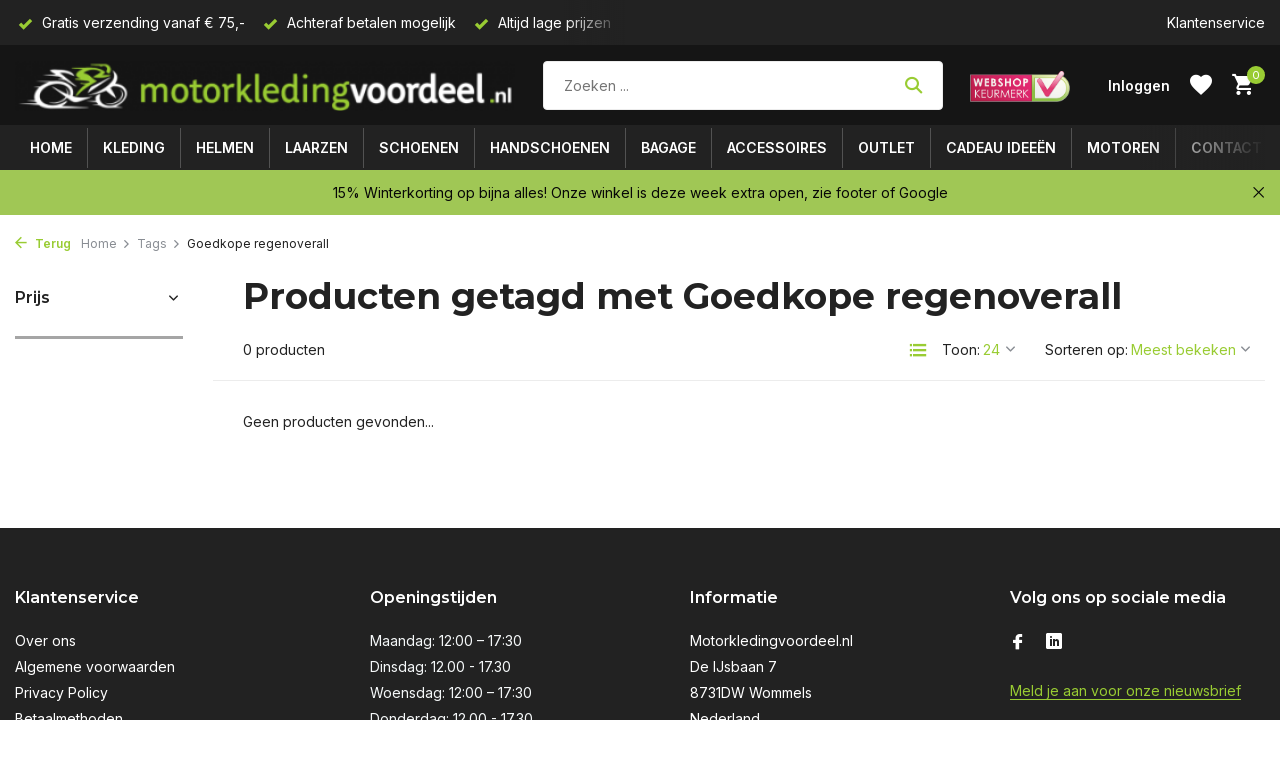

--- FILE ---
content_type: text/html;charset=utf-8
request_url: https://www.motorkledingvoordeel.nl/tags/goedkope-regenoverall/
body_size: 13995
content:
<!DOCTYPE html>
<html lang="nl">
  <head>
        <meta charset="utf-8"/>
<!-- [START] 'blocks/head.rain' -->
<!--

  (c) 2008-2026 Lightspeed Netherlands B.V.
  http://www.lightspeedhq.com
  Generated: 20-01-2026 @ 00:50:21

-->
<link rel="canonical" href="https://www.motorkledingvoordeel.nl/tags/goedkope-regenoverall/"/>
<link rel="alternate" href="https://www.motorkledingvoordeel.nl/index.rss" type="application/rss+xml" title="Nieuwe producten"/>
<meta name="robots" content="noodp,noydir"/>
<meta name="google-site-verification" content="_sHuZVmxy1fwJqfrlp9bP_V6zO-VvD_-OMyiVBJEftY"/>
<meta property="og:url" content="https://www.motorkledingvoordeel.nl/tags/goedkope-regenoverall/?source=facebook"/>
<meta property="og:site_name" content="MotorKledingVoordeel.nl"/>
<meta property="og:title" content="Goedkope regenoverall"/>
<meta property="og:description" content="Motorkleding en motoren | Motorkleding, helmen en laarzen | Occasions o.a Honda, Yamaha, Suzuki | Gratis verzending en retour | Of kom naar onze winkel!"/>
<script src="https://www.googletagmanager.com/gtag/js?id=G-2SL3B1N7D4"></script>
<script>
window.dataLayer = window.dataLayer || [];
function gtag(){dataLayer.push(arguments);}
gtag('js', new Date());
gtag('config', 'G-2SL3B1N7D4');
</script>
<!--[if lt IE 9]>
<script src="https://cdn.webshopapp.com/assets/html5shiv.js?2025-02-20"></script>
<![endif]-->
<!-- [END] 'blocks/head.rain' -->
    <title>Goedkope regenoverall - MotorKledingVoordeel.nl</title>
    <meta name="description" content="Motorkleding en motoren | Motorkleding, helmen en laarzen | Occasions o.a Honda, Yamaha, Suzuki | Gratis verzending en retour | Of kom naar onze winkel!" />
    <meta name="keywords" content="Goedkope, regenoverall" />
    <meta http-equiv="X-UA-Compatible" content="IE=edge">
    <meta name="viewport" content="width=device-width, initial-scale=1.0, maximum-scale=5.0, user-scalable=no">
    <meta name="apple-mobile-web-app-capable" content="yes">
    <meta name="apple-mobile-web-app-status-bar-style" content="black">

    <link rel="shortcut icon" href="https://cdn.webshopapp.com/shops/331966/themes/175411/v/1104521/assets/favicon.ico?20220122151219" type="image/x-icon" />
    <link rel="preconnect" href="https://fonts.gstatic.com" />
    <link rel="dns-prefetch" href="https://fonts.gstatic.com">
    <link rel="preconnect" href="https://fonts.googleapis.com">
		<link rel="dns-prefetch" href="https://fonts.googleapis.com">
		<link rel="preconnect" href="https://ajax.googleapis.com">
		<link rel="dns-prefetch" href="https://ajax.googleapis.com">
		<link rel="preconnect" href="https://cdn.webshopapp.com/">
		<link rel="dns-prefetch" href="https://cdn.webshopapp.com/">
    
                        <link rel="preload" href="https://fonts.googleapis.com/css2?family=Inter:wght@300;400;600&family=Montserrat:wght@600;700&display=swap" as="style" />
    <link rel="preload" href="https://cdn.webshopapp.com/shops/331966/themes/175411/assets/bootstrap-min.css?20260114135522" as="style" />
    <link rel="preload" href="https://cdn.webshopapp.com/shops/331966/themes/175411/assets/owl-carousel-min.css?20260114135522" as="style" />
    <link rel="preload" href="https://cdn.jsdelivr.net/npm/@fancyapps/ui/dist/fancybox.css" as="style" />
    <link rel="preload" href="https://cdn.webshopapp.com/assets/gui-2-0.css?2025-02-20" as="style" />
    <link rel="preload" href="https://cdn.webshopapp.com/assets/gui-responsive-2-0.css?2025-02-20" as="style" />
         	<link rel="preload" href="https://cdn.webshopapp.com/shops/331966/themes/175411/assets/icomoon-bold.ttf?20260114135522" as="font" crossorigin>
        <link rel="preload" href="https://cdn.webshopapp.com/shops/331966/themes/175411/assets/style.css?20260114135522" as="style" />
    <link rel="preload" href="https://cdn.webshopapp.com/shops/331966/themes/175411/assets/custom.css?20260114135522" as="style" />
    
    <script src="https://cdn.webshopapp.com/assets/jquery-1-9-1.js?2025-02-20"></script>
        <link rel="preload" href="https://cdn.webshopapp.com/shops/331966/themes/175411/assets/jquery-ui.js?20260114135522" as="script">    <link rel="preload" href="https://cdn.webshopapp.com/shops/331966/themes/175411/assets/bootstrap-min.js?20260114135522" as="script">
    <link rel="preload" href="https://cdn.webshopapp.com/assets/gui.js?2025-02-20" as="script">
    <link rel="preload" href="https://cdn.webshopapp.com/assets/gui-responsive-2-0.js?2025-02-20" as="script">
    <link rel="preload" href="https://cdn.webshopapp.com/shops/331966/themes/175411/assets/scripts.js?20260114135522" as="script">
    <link rel="preload" href="https://cdn.webshopapp.com/shops/331966/themes/175411/assets/global.js?20260114135522" as="script">
    
    <meta property="og:title" content="Goedkope regenoverall">
<meta property="og:type" content="website"> 
<meta property="og:site_name" content="MotorKledingVoordeel.nl">
<meta property="og:url" content="https://www.motorkledingvoordeel.nl/">
<meta property="og:image" content="https://cdn.webshopapp.com/shops/331966/themes/175411/assets/share-image.jpg?20260114135522">
<meta name="twitter:title" content="Goedkope regenoverall">
<meta name="twitter:description" content="Motorkleding en motoren | Motorkleding, helmen en laarzen | Occasions o.a Honda, Yamaha, Suzuki | Gratis verzending en retour | Of kom naar onze winkel!">
<meta name="twitter:site" content="MotorKledingVoordeel.nl">
<meta name="twitter:card" content="https://cdn.webshopapp.com/shops/331966/themes/175411/v/1006024/assets/logo.png?20211129205403">
<meta name="twitter:image" content="https://cdn.webshopapp.com/shops/331966/themes/175411/assets/share-image.jpg?20260114135522">
<script type="application/ld+json">
  [
        {
      "@context": "https://schema.org/",
      "@type": "BreadcrumbList",
      "itemListElement":
      [
        {
          "@type": "ListItem",
          "position": 1,
          "item": {
            "@id": "https://www.motorkledingvoordeel.nl/",
            "name": "Home"
          }
        },
                {
          "@type": "ListItem",
          "position": 2,
          "item":	{
            "@id": "https://www.motorkledingvoordeel.nl/tags/",
            "name": "Tags"
          }
        },                {
          "@type": "ListItem",
          "position": 3,
          "item":	{
            "@id": "https://www.motorkledingvoordeel.nl/tags/goedkope-regenoverall/",
            "name": "Goedkope regenoverall"
          }
        }              ]
    },
            {
      "@context": "https://schema.org/",
      "@type": "Organization",
      "url": "https://www.motorkledingvoordeel.nl/",
      "name": "MotorKledingVoordeel.nl",
      "legalName": "MotorKledingVoordeel.nl",
      "description": "Motorkleding en motoren | Motorkleding, helmen en laarzen | Occasions o.a Honda, Yamaha, Suzuki | Gratis verzending en retour | Of kom naar onze winkel!",
      "logo": "https://cdn.webshopapp.com/shops/331966/themes/175411/v/1006024/assets/logo.png?20211129205403",
      "image": "https://cdn.webshopapp.com/shops/331966/themes/175411/assets/share-image.jpg?20260114135522",
      "contactPoint": {
        "@type": "ContactPoint",
        "contactType": "Customer service",
        "telephone": ""
      },
      "address": {
        "@type": "PostalAddress",
        "streetAddress": "",
        "addressLocality": "",
        "postalCode": "",
        "addressCountry": "NL"
      }
      ,
      "aggregateRating": {
          "@type": "AggregateRating",
          "bestRating": "10",
          "worstRating": "1",
          "ratingValue": "9.4",
          "reviewCount": "315",
          "url":"https://www.kiyoh.com/reviews/1042878/motorkledingvoordeel_nl"
      }
          },
    { 
      "@context": "https://schema.org/", 
      "@type": "WebSite", 
      "url": "https://www.motorkledingvoordeel.nl/", 
      "name": "MotorKledingVoordeel.nl",
      "description": "Motorkleding en motoren | Motorkleding, helmen en laarzen | Occasions o.a Honda, Yamaha, Suzuki | Gratis verzending en retour | Of kom naar onze winkel!",
      "author": [
        {
          "@type": "Organization",
          "url": "https://www.dmws.nl/",
          "name": "DMWS BV",
          "address": {
            "@type": "PostalAddress",
            "streetAddress": "Wilhelmina plein 25",
            "addressLocality": "Eindhoven",
            "addressRegion": "NB",
            "postalCode": "5611 HG",
            "addressCountry": "NL"
          }
        }
      ]
    }      ]
</script>    
    <link rel="stylesheet" href="https://fonts.googleapis.com/css2?family=Inter:wght@300;400;600&family=Montserrat:wght@600;700&display=swap" type="text/css">
    <link rel="stylesheet" href="https://cdn.webshopapp.com/shops/331966/themes/175411/assets/bootstrap-min.css?20260114135522" type="text/css">
    <link rel="stylesheet" href="https://cdn.webshopapp.com/shops/331966/themes/175411/assets/owl-carousel-min.css?20260114135522" type="text/css">
    <link rel="stylesheet" href="https://cdn.jsdelivr.net/npm/@fancyapps/ui/dist/fancybox.css" type="text/css">
    <link rel="stylesheet" href="https://cdn.webshopapp.com/assets/gui-2-0.css?2025-02-20" type="text/css">
    <link rel="stylesheet" href="https://cdn.webshopapp.com/assets/gui-responsive-2-0.css?2025-02-20" type="text/css">
    <link rel="stylesheet" href="https://cdn.webshopapp.com/shops/331966/themes/175411/assets/style.css?20260114135522" type="text/css">
    <link rel="stylesheet" href="https://cdn.webshopapp.com/shops/331966/themes/175411/assets/custom.css?20260114135522" type="text/css">
  </head>
  <body>
    <aside id="cart" class="sidebar d-flex cart palette-bg-white"><div class="heading d-none d-sm-block"><i class="icon-x close"></i><h3>Mijn winkelwagen</h3></div><div class="heading d-sm-none palette-bg-accent-light mobile"><i class="icon-x close"></i><h3>Mijn winkelwagen</h3></div><div class="filledCart d-none"><ul class="list-cart list-inline mb-0 scrollbar"></ul><div class="totals-wrap"><p data-cart="total">Totaal (<span class="length">0</span>) producten<span class="amount">€0,00</span></p><p data-cart="shipping" class="shipping d-none">Verzendkosten<span class="positive"><b>Gratis</b></span></p><p class="free-shipping">Shop nog voor <b class="amount">€75,00</b> en je bestelling wordt <b class="positive">Gratis</b> verzonden!</p><p class="total" data-cart="grand-total"><b>Totaalbedrag</b><span class="grey">Incl. btw</span><span><b>€0,00</b></span></p></div><div class="continue d-flex align-items-center"><a href="https://www.motorkledingvoordeel.nl/cart/" class="button solid cta">Ja, ik wil dit bestellen</a></div></div><p class="emptyCart align-items-center">U heeft geen artikelen in uw winkelwagen...</p><div class="bottom d-none d-sm-block"><div class="payments d-flex justify-content-center flex-wrap dmws-payments"><div class="d-flex align-items-center justify-content-center"><img class="lazy" src="https://cdn.webshopapp.com/shops/331966/themes/175411/assets/lazy-preload.jpg?20260114135522" data-src="https://cdn.webshopapp.com/assets/icon-payment-cash.png?2025-02-20" alt="Cash" height="16" width="37" /></div><div class="d-flex align-items-center justify-content-center"><img class="lazy" src="https://cdn.webshopapp.com/shops/331966/themes/175411/assets/lazy-preload.jpg?20260114135522" data-src="https://cdn.webshopapp.com/assets/icon-payment-ideal.png?2025-02-20" alt="iDEAL" height="16" width="37" /></div><div class="d-flex align-items-center justify-content-center"><img class="lazy" src="https://cdn.webshopapp.com/shops/331966/themes/175411/assets/lazy-preload.jpg?20260114135522" data-src="https://cdn.webshopapp.com/assets/icon-payment-mastercard.png?2025-02-20" alt="MasterCard" height="16" width="37" /></div><div class="d-flex align-items-center justify-content-center"><img class="lazy" src="https://cdn.webshopapp.com/shops/331966/themes/175411/assets/lazy-preload.jpg?20260114135522" data-src="https://cdn.webshopapp.com/assets/icon-payment-visa.png?2025-02-20" alt="Visa" height="16" width="37" /></div><div class="d-flex align-items-center justify-content-center"><img class="lazy" src="https://cdn.webshopapp.com/shops/331966/themes/175411/assets/lazy-preload.jpg?20260114135522" data-src="https://cdn.webshopapp.com/assets/icon-payment-mistercash.png?2025-02-20" alt="Bancontact" height="16" width="37" /></div><div class="d-flex align-items-center justify-content-center"><img class="lazy" src="https://cdn.webshopapp.com/shops/331966/themes/175411/assets/lazy-preload.jpg?20260114135522" data-src="https://cdn.webshopapp.com/assets/icon-payment-klarnapaylater.png?2025-02-20" alt="Klarna Pay Later" height="16" width="37" /></div><div class="d-flex align-items-center justify-content-center"><img class="lazy" src="https://cdn.webshopapp.com/shops/331966/themes/175411/assets/lazy-preload.jpg?20260114135522" data-src="https://cdn.webshopapp.com/assets/icon-payment-paypal.png?2025-02-20" alt="PayPal" height="16" width="37" /></div></div></div></aside><header id="variant-1" class="d-none d-md-block sticky"><div class="topbar palette-bg-black"><div class="container"><div class="row align-items-center justify-content-between"><div class="col-6 col-lg-5 col-xl-6"><div class="usp" data-total="3"><div class="list"><div class="item"><i class="icon-check"></i> Gratis verzending  vanaf € 75,-</div><div class="item"><i class="icon-check"></i> Achteraf betalen mogelijk</div><div class="item"><i class="icon-check"></i> Altijd lage prijzen</div></div></div></div><div class="col-6 col-lg-7 col-xl-6 d-flex justify-content-end right"><div><a href="/service">Klantenservice</a></div></div></div></div></div><div class="sticky"><div class="overlay palette-bg-black"></div><div class="mainbar palette-bg-dark"><div class="container"><div class="row align-items-center justify-content-between"><div class="col-12 d-flex align-items-center justify-content-between"><a href="https://www.motorkledingvoordeel.nl/" title="MotorkledingVoordeel.nl | Motorkleding en motoren" class="logo nf"><img src="https://cdn.webshopapp.com/shops/331966/themes/175411/v/1006024/assets/logo.png?20211129205403" alt="MotorkledingVoordeel.nl | Motorkleding en motoren" width="500" height="51" /></a><form action="https://www.motorkledingvoordeel.nl/search/" method="get" role="search" class="formSearch search-form default"><input type="text" name="q" autocomplete="off" value="" aria-label="Zoeken" placeholder="Zoeken ..." /><i class="icon-x"></i><button type="submit" class="search-btn" title="Zoeken"><i class="icon-search"></i></button><div class="search-results palette-bg-white"><div class="heading">Zoekresultaten voor '<span></span>'</div><ul class="list-inline list-results"></ul><ul class="list-inline list-products"></ul><a href="#" class="all">Bekijk alle resultaten</a></div></form><a href="https://www.keurmerk.info/nl/consumenten/webwinkel/?key=12461" class="hallmark" title="Webshop Keurmerk" target="_blank" rel="noopener"><img class="lazy" src="https://cdn.webshopapp.com/shops/331966/themes/175411/assets/lazy-preload.jpg?20260114135522" data-src="https://cdn.webshopapp.com/shops/331966/files/392252018/webshopkeurmerk.png" alt="Webshop Keurmerk" title="Webshop Keurmerk"  width="100" height="auto" /></a><div class="wrap-cart d-flex align-items-center"><div class="drop-down with-overlay account login"><div class="current"><a href="https://www.motorkledingvoordeel.nl/account/login/" aria-label="Mijn account" class="nf"><span class="d-lg-none"><i class="icon-account"></i></span><span class="d-none d-lg-block">Inloggen</span></a></div><div class="drop shadow d-none d-md-block"><ul class="list-inline mb-0"><li><i class="icon-check"></i> Volg je bestellingen makkelijk & snel</li><li><i class="icon-check"></i> Bewaar je verlanglijst</li><li><i class="icon-check"></i> Snel retouren aanvragen</li></ul><div class="d-flex align-items-center justify-content-between"><a href="https://www.motorkledingvoordeel.nl/account/login/" class="button">Inloggen</a><span>Nieuw? <a href="https://www.motorkledingvoordeel.nl/account/register/">Account aanmaken</a></span></div></div></div><div class="drop-down account wishlist"><div class="current"><a href="https://www.motorkledingvoordeel.nl/account/login/" aria-label="Verlanglijst" class="nf"><span class="fs0">Verlanglijst</span><i class="icon-wishlist"></i></a></div></div><a href="https://www.motorkledingvoordeel.nl/cart/" class="pos-r cart nf"><i class="icon-cart"></i><span class="count">0</span></a></div></div></div></div></div><div class="menubar palette-bg-black"><div class="container"><div class="row"><div class="col-12"><div class="menu d-none d-md-flex align-items-center default default mega "><ul class="list-inline mb-0"><li class="list-inline-item has-sub"><a href="https://www.motorkledingvoordeel.nl/kleding/">Kleding</a><ul class="sub palette-bg-white"><li class="has-children"><a href="https://www.motorkledingvoordeel.nl/kleding/motorjassen/">Motorjassen</a><ul class="subsub palette-bg-white"><li><a href="https://www.motorkledingvoordeel.nl/kleding/motorjassen/jack-textiel/">Jack textiel</a></li><li><a href="https://www.motorkledingvoordeel.nl/kleding/motorjassen/motorhoodie/">Motorhoodie</a></li><li><a href="https://www.motorkledingvoordeel.nl/kleding/motorjassen/gore-tex-motorjassen/">Gore-Tex motorjassen</a></li><li><a href="https://www.motorkledingvoordeel.nl/kleding/motorjassen/jack-leer/">Jack leer</a></li><li class="more"><a href="https://www.motorkledingvoordeel.nl/kleding/motorjassen/">Toon meer</a></li></ul></li><li class="has-children"><a href="https://www.motorkledingvoordeel.nl/kleding/motorbroeken/">Motorbroeken</a><ul class="subsub palette-bg-white"><li><a href="https://www.motorkledingvoordeel.nl/kleding/motorbroeken/broek-textiel/">Broek textiel</a></li><li><a href="https://www.motorkledingvoordeel.nl/kleding/motorbroeken/broek-leer/">Broek leer</a></li><li><a href="https://www.motorkledingvoordeel.nl/kleding/motorbroeken/doorwaai-motorbroeken/">Doorwaai motorbroeken</a></li><li><a href="https://www.motorkledingvoordeel.nl/kleding/motorbroeken/jeans-en-leggings/">Jeans en Leggings</a></li><li class="more"><a href="https://www.motorkledingvoordeel.nl/kleding/motorbroeken/">Toon meer</a></li></ul></li><li class="has-children"><a href="https://www.motorkledingvoordeel.nl/kleding/motorpakken/">Motorpakken</a><ul class="subsub palette-bg-white"><li><a href="https://www.motorkledingvoordeel.nl/kleding/motorpakken/2-delig/">2-delig</a></li><li><a href="https://www.motorkledingvoordeel.nl/kleding/motorpakken/1-delig/">1-delig</a></li></ul></li><li class="has-children"><a href="https://www.motorkledingvoordeel.nl/kleding/overig/">Overig</a><ul class="subsub palette-bg-white"><li><a href="https://www.motorkledingvoordeel.nl/kleding/overig/overige-kleding/">Overige kleding</a></li><li><a href="https://www.motorkledingvoordeel.nl/kleding/overig/reflectievesten/">Reflectievesten</a></li><li><a href="https://www.motorkledingvoordeel.nl/kleding/overig/kollen-en-balaclavas/">Kollen en balaclava&#039;s</a></li><li><a href="https://www.motorkledingvoordeel.nl/kleding/overig/niergordels/">Niergordels</a></li><li class="more"><a href="https://www.motorkledingvoordeel.nl/kleding/overig/">Toon meer</a></li></ul></li><li class="has-children"><a href="https://www.motorkledingvoordeel.nl/kleding/regenkleding/">Regenkleding</a><ul class="subsub palette-bg-white"><li><a href="https://www.motorkledingvoordeel.nl/kleding/regenkleding/regenjassen/">Regenjassen</a></li><li><a href="https://www.motorkledingvoordeel.nl/kleding/regenkleding/regenpakken/">Regenpakken</a></li><li><a href="https://www.motorkledingvoordeel.nl/kleding/regenkleding/regenbroeken/">Regenbroeken</a></li></ul></li><li class="has-children"><a href="https://www.motorkledingvoordeel.nl/kleding/onderkleding/">Onderkleding</a><ul class="subsub palette-bg-white"><li><a href="https://www.motorkledingvoordeel.nl/kleding/onderkleding/thermoshirts/">Thermoshirts</a></li><li><a href="https://www.motorkledingvoordeel.nl/kleding/onderkleding/thermobroeken/">Thermobroeken</a></li><li><a href="https://www.motorkledingvoordeel.nl/kleding/onderkleding/thermojassen/">Thermojassen</a></li><li><a href="https://www.motorkledingvoordeel.nl/kleding/onderkleding/thermopakken/">Thermopakken</a></li></ul></li><li class="has-children"><a href="https://www.motorkledingvoordeel.nl/kleding/enduro-cross/">Enduro &amp; Cross</a><ul class="subsub palette-bg-white"><li><a href="https://www.motorkledingvoordeel.nl/kleding/enduro-cross/enduro-cross-jassen/">Enduro &amp; Cross jassen</a></li></ul></li></ul></li><li class="list-inline-item has-sub"><a href="https://www.motorkledingvoordeel.nl/helmen/">Helmen</a><ul class="sub palette-bg-white"><li class="has-children"><a href="https://www.motorkledingvoordeel.nl/helmen/motorhelmen/">Motorhelmen</a><ul class="subsub palette-bg-white"><li><a href="https://www.motorkledingvoordeel.nl/helmen/motorhelmen/integraal/">Integraal</a></li><li><a href="https://www.motorkledingvoordeel.nl/helmen/motorhelmen/jet/">Jet</a></li><li><a href="https://www.motorkledingvoordeel.nl/helmen/motorhelmen/systeem/">Systeem</a></li><li><a href="https://www.motorkledingvoordeel.nl/helmen/motorhelmen/streetfight/">Streetfight</a></li><li class="more"><a href="https://www.motorkledingvoordeel.nl/helmen/motorhelmen/">Toon meer</a></li></ul></li><li class="has-children"><a href="https://www.motorkledingvoordeel.nl/helmen/overig/">Overig</a><ul class="subsub palette-bg-white"><li><a href="https://www.motorkledingvoordeel.nl/helmen/overig/vizieren/">Vizieren</a></li><li><a href="https://www.motorkledingvoordeel.nl/helmen/overig/liner-binnenvoering-helm/">Liner/binnenvoering helm</a></li><li><a href="https://www.motorkledingvoordeel.nl/helmen/overig/gehoorbescherming/">Gehoorbescherming</a></li></ul></li></ul></li><li class="list-inline-item has-sub"><a href="https://www.motorkledingvoordeel.nl/laarzen/">Laarzen</a><ul class="sub palette-bg-white"><li class="has-children"><a href="https://www.motorkledingvoordeel.nl/laarzen/motorlaarzen/">Motorlaarzen</a><ul class="subsub palette-bg-white"><li><a href="https://www.motorkledingvoordeel.nl/laarzen/motorlaarzen/tour-motorlaarzen/">Tour motorlaarzen</a></li><li><a href="https://www.motorkledingvoordeel.nl/laarzen/motorlaarzen/all-road-motorlaarzen/">All-road motorlaarzen</a></li><li><a href="https://www.motorkledingvoordeel.nl/laarzen/motorlaarzen/sport-motorlaarzen/">Sport motorlaarzen</a></li><li><a href="https://www.motorkledingvoordeel.nl/laarzen/motorlaarzen/urban-motorlaarzen/">Urban motorlaarzen</a></li><li class="more"><a href="https://www.motorkledingvoordeel.nl/laarzen/motorlaarzen/">Toon meer</a></li></ul></li></ul></li><li class="list-inline-item has-sub"><a href="https://www.motorkledingvoordeel.nl/schoenen/">Schoenen</a><ul class="sub palette-bg-white"><li class=""><a href="https://www.motorkledingvoordeel.nl/schoenen/urban-motorschoenen/">Urban motorschoenen</a></li><li class=""><a href="https://www.motorkledingvoordeel.nl/schoenen/casual-motorschoenen/">Casual motorschoenen</a></li><li class=""><a href="https://www.motorkledingvoordeel.nl/schoenen/gore-tex-motorschoenen/">Gore-Tex motorschoenen</a></li><li class=""><a href="https://www.motorkledingvoordeel.nl/schoenen/sport-motorschoenen/">Sport motorschoenen</a></li></ul></li><li class="list-inline-item has-sub"><a href="https://www.motorkledingvoordeel.nl/handschoenen/">Handschoenen</a><ul class="sub palette-bg-white"><li class="has-children"><a href="https://www.motorkledingvoordeel.nl/handschoenen/motorhandschoenen/">Motorhandschoenen</a><ul class="subsub palette-bg-white"><li><a href="https://www.motorkledingvoordeel.nl/handschoenen/motorhandschoenen/midseasonhandschoenen/">Midseasonhandschoenen</a></li><li><a href="https://www.motorkledingvoordeel.nl/handschoenen/motorhandschoenen/gore-tex-handschoenen/">Gore-Tex handschoenen</a></li><li><a href="https://www.motorkledingvoordeel.nl/handschoenen/motorhandschoenen/winterhandschoenen/">Winterhandschoenen</a></li><li><a href="https://www.motorkledingvoordeel.nl/handschoenen/motorhandschoenen/zomerhandschoenen/">Zomerhandschoenen</a></li><li class="more"><a href="https://www.motorkledingvoordeel.nl/handschoenen/motorhandschoenen/">Toon meer</a></li></ul></li><li class="has-children"><a href="https://www.motorkledingvoordeel.nl/handschoenen/overig/">Overig</a><ul class="subsub palette-bg-white"><li><a href="https://www.motorkledingvoordeel.nl/handschoenen/overig/onderhandschoenen/">Onderhandschoenen</a></li></ul></li></ul></li><li class="list-inline-item has-sub"><a href="https://www.motorkledingvoordeel.nl/bagage/">Bagage</a><ul class="sub palette-bg-white"><li class="has-children"><a href="https://www.motorkledingvoordeel.nl/bagage/tassen/">Tassen</a><ul class="subsub palette-bg-white"><li><a href="https://www.motorkledingvoordeel.nl/bagage/tassen/tanktassen/">Tanktassen</a></li><li><a href="https://www.motorkledingvoordeel.nl/bagage/tassen/zadeltassen/">Zadeltassen</a></li><li><a href="https://www.motorkledingvoordeel.nl/bagage/tassen/rugtassen/">Rugtassen</a></li><li><a href="https://www.motorkledingvoordeel.nl/bagage/tassen/roltassen/">Roltassen</a></li><li class="more"><a href="https://www.motorkledingvoordeel.nl/bagage/tassen/">Toon meer</a></li></ul></li></ul></li><li class="list-inline-item has-sub"><a href="https://www.motorkledingvoordeel.nl/accessoires/">Accessoires</a><ul class="sub palette-bg-white"><li class="has-children"><a href="https://www.motorkledingvoordeel.nl/accessoires/protectie/">Protectie</a><ul class="subsub palette-bg-white"><li><a href="https://www.motorkledingvoordeel.nl/accessoires/protectie/rugprotectoren/">Rugprotectoren</a></li><li><a href="https://www.motorkledingvoordeel.nl/accessoires/protectie/bodyprotectoren/">Bodyprotectoren</a></li><li><a href="https://www.motorkledingvoordeel.nl/accessoires/protectie/diverse-protectoren/">Diverse protectoren</a></li></ul></li><li class="has-children"><a href="https://www.motorkledingvoordeel.nl/accessoires/motoraccessoires/">Motoraccessoires</a><ul class="subsub palette-bg-white"><li><a href="https://www.motorkledingvoordeel.nl/accessoires/motoraccessoires/handvatverwarming/">Handvatverwarming</a></li><li><a href="https://www.motorkledingvoordeel.nl/accessoires/motoraccessoires/onderhoud-en-reiniging/">Onderhoud en reiniging</a></li><li><a href="https://www.motorkledingvoordeel.nl/accessoires/motoraccessoires/acculaders/">Acculaders</a></li><li><a href="https://www.motorkledingvoordeel.nl/accessoires/motoraccessoires/paddockstands/">Paddockstands</a></li></ul></li><li class="has-children"><a href="https://www.motorkledingvoordeel.nl/accessoires/brillen/">Brillen</a><ul class="subsub palette-bg-white"><li><a href="https://www.motorkledingvoordeel.nl/accessoires/brillen/antifog/">Antifog</a></li><li><a href="https://www.motorkledingvoordeel.nl/accessoires/brillen/antireflex/">Antireflex</a></li><li><a href="https://www.motorkledingvoordeel.nl/accessoires/brillen/polarized/">Polarized</a></li><li><a href="https://www.motorkledingvoordeel.nl/accessoires/brillen/photochromic/">Photochromic</a></li></ul></li><li class="has-children"><a href="https://www.motorkledingvoordeel.nl/accessoires/motorhoezen/">Motorhoezen</a><ul class="subsub palette-bg-white"><li><a href="https://www.motorkledingvoordeel.nl/accessoires/motorhoezen/motorhoes-buiten/">Motorhoes buiten</a></li><li><a href="https://www.motorkledingvoordeel.nl/accessoires/motorhoezen/motorhoes-binnen/">Motorhoes binnen</a></li></ul></li><li class="has-children"><a href="https://www.motorkledingvoordeel.nl/accessoires/sloten/">Sloten</a><ul class="subsub palette-bg-white"><li><a href="https://www.motorkledingvoordeel.nl/accessoires/sloten/schijf-remsloten/">Schijf remsloten</a></li><li><a href="https://www.motorkledingvoordeel.nl/accessoires/sloten/kettingsloten/">Kettingsloten</a></li><li><a href="https://www.motorkledingvoordeel.nl/accessoires/sloten/grondankers/">Grondankers</a></li></ul></li><li class="has-children"><a href="https://www.motorkledingvoordeel.nl/accessoires/navigatie/">Navigatie</a><ul class="subsub palette-bg-white"><li><a href="https://www.motorkledingvoordeel.nl/accessoires/navigatie/systemen/">Systemen</a></li></ul></li><li class="has-children"><a href="https://www.motorkledingvoordeel.nl/accessoires/communicatie/">Communicatie</a><ul class="subsub palette-bg-white"><li><a href="https://www.motorkledingvoordeel.nl/accessoires/communicatie/telefoonhouders/">Telefoonhouders</a></li><li><a href="https://www.motorkledingvoordeel.nl/accessoires/communicatie/communicatiesystemen/">Communicatiesystemen</a></li></ul></li></ul></li><li class="list-inline-item has-sub"><a href="https://www.motorkledingvoordeel.nl/outlet/">Outlet</a><ul class="sub palette-bg-white"><li class=""><a href="https://www.motorkledingvoordeel.nl/outlet/helmen-outlet/">Helmen  Outlet</a></li><li class=""><a href="https://www.motorkledingvoordeel.nl/outlet/motorlaarzen-en-schoenen-outlet/">Motorlaarzen en schoenen Outlet</a></li><li class=""><a href="https://www.motorkledingvoordeel.nl/outlet/overige-outlet/">Overige Outlet</a></li><li class=""><a href="https://www.motorkledingvoordeel.nl/outlet/motorkleding-outlet/">Motorkleding Outlet</a></li><li class=""><a href="https://www.motorkledingvoordeel.nl/outlet/handschoenen-outlet/">Handschoenen Outlet</a></li></ul></li><li class="list-inline-item has-sub"><a href="https://www.motorkledingvoordeel.nl/cadeau-ideeen/">Cadeau ideeën</a><ul class="sub palette-bg-white"><li class=""><a href="https://www.motorkledingvoordeel.nl/cadeau-ideeen/cadeau-tot-10-euro/">Cadeau tot 10 euro</a></li><li class=""><a href="https://www.motorkledingvoordeel.nl/cadeau-ideeen/cadeau-tot-15-euro/">Cadeau tot 15 euro</a></li><li class=""><a href="https://www.motorkledingvoordeel.nl/cadeau-ideeen/cadeau-tot-20-euro/">Cadeau tot 20 euro</a></li><li class=""><a href="https://www.motorkledingvoordeel.nl/cadeau-ideeen/cadeau-tot-25-euro/">Cadeau tot 25 euro</a></li><li class=""><a href="https://www.motorkledingvoordeel.nl/cadeau-ideeen/cadeau-tot-50-euro/">Cadeau tot 50 euro</a></li></ul></li></ul></div></div></div></div></div></div><div class="spacetop"></div><div class="announcement hide"><div class="container"><div class="row"><div class="col-12 d-flex align-items-center justify-content-center pos-r"><p class="mb-0"><span class="d-md-none">15%  Winterkorting op bijna alles! Onze winkel is deze week  extra  open, zie footer of Google</span><span class="d-none d-md-inline">15%  Winterkorting op bijna alles! Onze winkel is deze week  extra  open, zie footer of Google</span></p><i class="icon-x"></i></div></div></div></div></header><header id="mobile-variant-4" class="d-md-none mobile-header sticky"><div class="overlay palette-bg-black"></div><div class="top shadow palette-bg-white"><div class="container"><div class="row"><div class="col-12 d-flex align-items-center justify-content-between"><div class="d-md-none mobile-menu"><i class="icon-menu"></i><div class="menu-wrapper"><div class="d-flex align-items-center justify-content-between heading palette-bg-white"><span>Menu</span><i class="icon-x"></i></div><ul class="list-inline mb-0 palette-bg-white"><li class="categories images"><a href="https://www.motorkledingvoordeel.nl/catalog/" data-title="categorieën">Categorieën</a><div class="back">Terug naar <span></span></div><ul><li class="has-sub "><a href="https://www.motorkledingvoordeel.nl/kleding/" class="nf" data-title="kleding">Kleding<i class="icon-chevron-down"></i></a><ul class="sub"><li class="has-children"><a href="https://www.motorkledingvoordeel.nl/kleding/motorjassen/" data-title="motorjassen">Motorjassen<i class="icon-chevron-down"></i></a><ul class="sub"><li><a href="https://www.motorkledingvoordeel.nl/kleding/motorjassen/jack-textiel/" data-title="jack textiel">Jack textiel</a></li><li><a href="https://www.motorkledingvoordeel.nl/kleding/motorjassen/motorhoodie/" data-title="motorhoodie">Motorhoodie</a></li><li><a href="https://www.motorkledingvoordeel.nl/kleding/motorjassen/gore-tex-motorjassen/" data-title="gore-tex motorjassen">Gore-Tex motorjassen</a></li><li><a href="https://www.motorkledingvoordeel.nl/kleding/motorjassen/jack-leer/" data-title="jack leer">Jack leer</a></li><li><a href="https://www.motorkledingvoordeel.nl/kleding/motorjassen/doorwaai-motorjassen/" data-title="doorwaai motorjassen">Doorwaai motorjassen</a></li></ul></li><li class="has-children"><a href="https://www.motorkledingvoordeel.nl/kleding/motorbroeken/" data-title="motorbroeken">Motorbroeken<i class="icon-chevron-down"></i></a><ul class="sub"><li><a href="https://www.motorkledingvoordeel.nl/kleding/motorbroeken/broek-textiel/" data-title="broek textiel">Broek textiel</a></li><li><a href="https://www.motorkledingvoordeel.nl/kleding/motorbroeken/broek-leer/" data-title="broek leer">Broek leer</a></li><li><a href="https://www.motorkledingvoordeel.nl/kleding/motorbroeken/doorwaai-motorbroeken/" data-title="doorwaai motorbroeken">Doorwaai motorbroeken</a></li><li><a href="https://www.motorkledingvoordeel.nl/kleding/motorbroeken/jeans-en-leggings/" data-title="jeans en leggings">Jeans en Leggings</a></li><li><a href="https://www.motorkledingvoordeel.nl/kleding/motorbroeken/gore-tex-motorbroeken/" data-title="gore-tex motorbroeken">Gore-Tex Motorbroeken</a></li></ul></li><li class="has-children"><a href="https://www.motorkledingvoordeel.nl/kleding/motorpakken/" data-title="motorpakken">Motorpakken<i class="icon-chevron-down"></i></a><ul class="sub"><li><a href="https://www.motorkledingvoordeel.nl/kleding/motorpakken/2-delig/" data-title="2-delig">2-delig</a></li><li><a href="https://www.motorkledingvoordeel.nl/kleding/motorpakken/1-delig/" data-title="1-delig">1-delig</a></li></ul></li><li class="has-children"><a href="https://www.motorkledingvoordeel.nl/kleding/overig/" data-title="overig">Overig<i class="icon-chevron-down"></i></a><ul class="sub"><li><a href="https://www.motorkledingvoordeel.nl/kleding/overig/overige-kleding/" data-title="overige kleding">Overige kleding</a></li><li><a href="https://www.motorkledingvoordeel.nl/kleding/overig/reflectievesten/" data-title="reflectievesten">Reflectievesten</a></li><li><a href="https://www.motorkledingvoordeel.nl/kleding/overig/kollen-en-balaclavas/" data-title="kollen en balaclava&#039;s">Kollen en balaclava&#039;s</a></li><li><a href="https://www.motorkledingvoordeel.nl/kleding/overig/niergordels/" data-title="niergordels">Niergordels</a></li><li><a href="https://www.motorkledingvoordeel.nl/kleding/overig/onderhoud-kleding/" data-title="onderhoud kleding">Onderhoud kleding</a></li></ul></li><li class="has-children"><a href="https://www.motorkledingvoordeel.nl/kleding/regenkleding/" data-title="regenkleding">Regenkleding<i class="icon-chevron-down"></i></a><ul class="sub"><li><a href="https://www.motorkledingvoordeel.nl/kleding/regenkleding/regenjassen/" data-title="regenjassen">Regenjassen</a></li><li><a href="https://www.motorkledingvoordeel.nl/kleding/regenkleding/regenpakken/" data-title="regenpakken">Regenpakken</a></li><li><a href="https://www.motorkledingvoordeel.nl/kleding/regenkleding/regenbroeken/" data-title="regenbroeken">Regenbroeken</a></li></ul></li><li class="has-children"><a href="https://www.motorkledingvoordeel.nl/kleding/onderkleding/" data-title="onderkleding">Onderkleding<i class="icon-chevron-down"></i></a><ul class="sub"><li><a href="https://www.motorkledingvoordeel.nl/kleding/onderkleding/thermoshirts/" data-title="thermoshirts">Thermoshirts</a></li><li><a href="https://www.motorkledingvoordeel.nl/kleding/onderkleding/thermobroeken/" data-title="thermobroeken">Thermobroeken</a></li><li><a href="https://www.motorkledingvoordeel.nl/kleding/onderkleding/thermojassen/" data-title="thermojassen">Thermojassen</a></li><li><a href="https://www.motorkledingvoordeel.nl/kleding/onderkleding/thermopakken/" data-title="thermopakken">Thermopakken</a></li></ul></li><li class="has-children"><a href="https://www.motorkledingvoordeel.nl/kleding/enduro-cross/" data-title="enduro &amp; cross">Enduro &amp; Cross<i class="icon-chevron-down"></i></a><ul class="sub"><li><a href="https://www.motorkledingvoordeel.nl/kleding/enduro-cross/enduro-cross-jassen/" data-title="enduro &amp; cross jassen">Enduro &amp; Cross jassen</a></li></ul></li></ul></li><li class="has-sub "><a href="https://www.motorkledingvoordeel.nl/helmen/" class="nf" data-title="helmen">Helmen<i class="icon-chevron-down"></i></a><ul class="sub"><li class="has-children"><a href="https://www.motorkledingvoordeel.nl/helmen/motorhelmen/" data-title="motorhelmen">Motorhelmen<i class="icon-chevron-down"></i></a><ul class="sub"><li><a href="https://www.motorkledingvoordeel.nl/helmen/motorhelmen/integraal/" data-title="integraal">Integraal</a></li><li><a href="https://www.motorkledingvoordeel.nl/helmen/motorhelmen/jet/" data-title="jet">Jet</a></li><li><a href="https://www.motorkledingvoordeel.nl/helmen/motorhelmen/systeem/" data-title="systeem">Systeem</a></li><li><a href="https://www.motorkledingvoordeel.nl/helmen/motorhelmen/streetfight/" data-title="streetfight">Streetfight</a></li><li><a href="https://www.motorkledingvoordeel.nl/helmen/motorhelmen/enduro-cross/" data-title="enduro &amp; cross">Enduro &amp; Cross</a></li></ul></li><li class="has-children"><a href="https://www.motorkledingvoordeel.nl/helmen/overig/" data-title="overig">Overig<i class="icon-chevron-down"></i></a><ul class="sub"><li><a href="https://www.motorkledingvoordeel.nl/helmen/overig/vizieren/" data-title="vizieren">Vizieren</a></li><li><a href="https://www.motorkledingvoordeel.nl/helmen/overig/liner-binnenvoering-helm/" data-title="liner/binnenvoering helm">Liner/binnenvoering helm</a></li><li><a href="https://www.motorkledingvoordeel.nl/helmen/overig/gehoorbescherming/" data-title="gehoorbescherming">Gehoorbescherming</a></li></ul></li></ul></li><li class="has-sub "><a href="https://www.motorkledingvoordeel.nl/laarzen/" class="nf" data-title="laarzen">Laarzen<i class="icon-chevron-down"></i></a><ul class="sub"><li class="has-children"><a href="https://www.motorkledingvoordeel.nl/laarzen/motorlaarzen/" data-title="motorlaarzen">Motorlaarzen<i class="icon-chevron-down"></i></a><ul class="sub"><li><a href="https://www.motorkledingvoordeel.nl/laarzen/motorlaarzen/tour-motorlaarzen/" data-title="tour motorlaarzen">Tour motorlaarzen</a></li><li><a href="https://www.motorkledingvoordeel.nl/laarzen/motorlaarzen/all-road-motorlaarzen/" data-title="all-road motorlaarzen">All-road motorlaarzen</a></li><li><a href="https://www.motorkledingvoordeel.nl/laarzen/motorlaarzen/sport-motorlaarzen/" data-title="sport motorlaarzen">Sport motorlaarzen</a></li><li><a href="https://www.motorkledingvoordeel.nl/laarzen/motorlaarzen/urban-motorlaarzen/" data-title="urban motorlaarzen">Urban motorlaarzen</a></li><li><a href="https://www.motorkledingvoordeel.nl/laarzen/motorlaarzen/gore-tex-motorlaarzen/" data-title="gore-tex motorlaarzen">Gore-Tex motorlaarzen</a></li><li><a href="https://www.motorkledingvoordeel.nl/laarzen/motorlaarzen/chopper-motorlaarzen/" data-title="chopper motorlaarzen">Chopper motorlaarzen</a></li><li><a href="https://www.motorkledingvoordeel.nl/laarzen/motorlaarzen/cross-motorlaarzen/" data-title="cross motorlaarzen">Cross motorlaarzen</a></li></ul></li></ul></li><li class="has-sub "><a href="https://www.motorkledingvoordeel.nl/schoenen/" class="nf" data-title="schoenen">Schoenen<i class="icon-chevron-down"></i></a><ul class="sub"><li class=""><a href="https://www.motorkledingvoordeel.nl/schoenen/urban-motorschoenen/" data-title="urban motorschoenen">Urban motorschoenen</a></li><li class=""><a href="https://www.motorkledingvoordeel.nl/schoenen/casual-motorschoenen/" data-title="casual motorschoenen">Casual motorschoenen</a></li><li class=""><a href="https://www.motorkledingvoordeel.nl/schoenen/gore-tex-motorschoenen/" data-title="gore-tex motorschoenen">Gore-Tex motorschoenen</a></li><li class=""><a href="https://www.motorkledingvoordeel.nl/schoenen/sport-motorschoenen/" data-title="sport motorschoenen">Sport motorschoenen</a></li></ul></li><li class="has-sub "><a href="https://www.motorkledingvoordeel.nl/handschoenen/" class="nf" data-title="handschoenen">Handschoenen<i class="icon-chevron-down"></i></a><ul class="sub"><li class="has-children"><a href="https://www.motorkledingvoordeel.nl/handschoenen/motorhandschoenen/" data-title="motorhandschoenen">Motorhandschoenen<i class="icon-chevron-down"></i></a><ul class="sub"><li><a href="https://www.motorkledingvoordeel.nl/handschoenen/motorhandschoenen/midseasonhandschoenen/" data-title="midseasonhandschoenen">Midseasonhandschoenen</a></li><li><a href="https://www.motorkledingvoordeel.nl/handschoenen/motorhandschoenen/gore-tex-handschoenen/" data-title="gore-tex handschoenen">Gore-Tex handschoenen</a></li><li><a href="https://www.motorkledingvoordeel.nl/handschoenen/motorhandschoenen/winterhandschoenen/" data-title="winterhandschoenen">Winterhandschoenen</a></li><li><a href="https://www.motorkledingvoordeel.nl/handschoenen/motorhandschoenen/zomerhandschoenen/" data-title="zomerhandschoenen">Zomerhandschoenen</a></li><li><a href="https://www.motorkledingvoordeel.nl/handschoenen/motorhandschoenen/sporthandschoenen/" data-title="sporthandschoenen">Sporthandschoenen</a></li></ul></li><li class="has-children"><a href="https://www.motorkledingvoordeel.nl/handschoenen/overig/" data-title="overig">Overig<i class="icon-chevron-down"></i></a><ul class="sub"><li><a href="https://www.motorkledingvoordeel.nl/handschoenen/overig/onderhandschoenen/" data-title="onderhandschoenen">Onderhandschoenen</a></li></ul></li></ul></li><li class="has-sub "><a href="https://www.motorkledingvoordeel.nl/bagage/" class="nf" data-title="bagage">Bagage<i class="icon-chevron-down"></i></a><ul class="sub"><li class="has-children"><a href="https://www.motorkledingvoordeel.nl/bagage/tassen/" data-title="tassen">Tassen<i class="icon-chevron-down"></i></a><ul class="sub"><li><a href="https://www.motorkledingvoordeel.nl/bagage/tassen/tanktassen/" data-title="tanktassen">Tanktassen</a></li><li><a href="https://www.motorkledingvoordeel.nl/bagage/tassen/zadeltassen/" data-title="zadeltassen">Zadeltassen</a></li><li><a href="https://www.motorkledingvoordeel.nl/bagage/tassen/rugtassen/" data-title="rugtassen">Rugtassen</a></li><li><a href="https://www.motorkledingvoordeel.nl/bagage/tassen/roltassen/" data-title="roltassen">Roltassen</a></li><li><a href="https://www.motorkledingvoordeel.nl/bagage/tassen/tassen-overig/" data-title="tassen overig">Tassen overig</a></li></ul></li></ul></li><li class="has-sub "><a href="https://www.motorkledingvoordeel.nl/accessoires/" class="nf" data-title="accessoires">Accessoires<i class="icon-chevron-down"></i></a><ul class="sub"><li class="has-children"><a href="https://www.motorkledingvoordeel.nl/accessoires/protectie/" data-title="protectie">Protectie<i class="icon-chevron-down"></i></a><ul class="sub"><li><a href="https://www.motorkledingvoordeel.nl/accessoires/protectie/rugprotectoren/" data-title="rugprotectoren">Rugprotectoren</a></li><li><a href="https://www.motorkledingvoordeel.nl/accessoires/protectie/bodyprotectoren/" data-title="bodyprotectoren">Bodyprotectoren</a></li><li><a href="https://www.motorkledingvoordeel.nl/accessoires/protectie/diverse-protectoren/" data-title="diverse protectoren">Diverse protectoren</a></li></ul></li><li class="has-children"><a href="https://www.motorkledingvoordeel.nl/accessoires/motoraccessoires/" data-title="motoraccessoires">Motoraccessoires<i class="icon-chevron-down"></i></a><ul class="sub"><li><a href="https://www.motorkledingvoordeel.nl/accessoires/motoraccessoires/handvatverwarming/" data-title="handvatverwarming">Handvatverwarming</a></li><li><a href="https://www.motorkledingvoordeel.nl/accessoires/motoraccessoires/onderhoud-en-reiniging/" data-title="onderhoud en reiniging">Onderhoud en reiniging</a></li><li><a href="https://www.motorkledingvoordeel.nl/accessoires/motoraccessoires/acculaders/" data-title="acculaders">Acculaders</a></li><li><a href="https://www.motorkledingvoordeel.nl/accessoires/motoraccessoires/paddockstands/" data-title="paddockstands">Paddockstands</a></li></ul></li><li class="has-children"><a href="https://www.motorkledingvoordeel.nl/accessoires/brillen/" data-title="brillen">Brillen<i class="icon-chevron-down"></i></a><ul class="sub"><li><a href="https://www.motorkledingvoordeel.nl/accessoires/brillen/antifog/" data-title="antifog">Antifog</a></li><li><a href="https://www.motorkledingvoordeel.nl/accessoires/brillen/antireflex/" data-title="antireflex">Antireflex</a></li><li><a href="https://www.motorkledingvoordeel.nl/accessoires/brillen/polarized/" data-title="polarized">Polarized</a></li><li><a href="https://www.motorkledingvoordeel.nl/accessoires/brillen/photochromic/" data-title="photochromic">Photochromic</a></li></ul></li><li class="has-children"><a href="https://www.motorkledingvoordeel.nl/accessoires/motorhoezen/" data-title="motorhoezen">Motorhoezen<i class="icon-chevron-down"></i></a><ul class="sub"><li><a href="https://www.motorkledingvoordeel.nl/accessoires/motorhoezen/motorhoes-buiten/" data-title="motorhoes buiten">Motorhoes buiten</a></li><li><a href="https://www.motorkledingvoordeel.nl/accessoires/motorhoezen/motorhoes-binnen/" data-title="motorhoes binnen">Motorhoes binnen</a></li></ul></li><li class="has-children"><a href="https://www.motorkledingvoordeel.nl/accessoires/sloten/" data-title="sloten">Sloten<i class="icon-chevron-down"></i></a><ul class="sub"><li><a href="https://www.motorkledingvoordeel.nl/accessoires/sloten/schijf-remsloten/" data-title="schijf remsloten">Schijf remsloten</a></li><li><a href="https://www.motorkledingvoordeel.nl/accessoires/sloten/kettingsloten/" data-title="kettingsloten">Kettingsloten</a></li><li><a href="https://www.motorkledingvoordeel.nl/accessoires/sloten/grondankers/" data-title="grondankers">Grondankers</a></li></ul></li><li class="has-children"><a href="https://www.motorkledingvoordeel.nl/accessoires/navigatie/" data-title="navigatie">Navigatie<i class="icon-chevron-down"></i></a><ul class="sub"><li><a href="https://www.motorkledingvoordeel.nl/accessoires/navigatie/systemen/" data-title="systemen">Systemen</a></li></ul></li><li class="has-children"><a href="https://www.motorkledingvoordeel.nl/accessoires/communicatie/" data-title="communicatie">Communicatie<i class="icon-chevron-down"></i></a><ul class="sub"><li><a href="https://www.motorkledingvoordeel.nl/accessoires/communicatie/telefoonhouders/" data-title="telefoonhouders">Telefoonhouders</a></li><li><a href="https://www.motorkledingvoordeel.nl/accessoires/communicatie/communicatiesystemen/" data-title="communicatiesystemen">Communicatiesystemen</a></li></ul></li></ul></li><li class="has-sub "><a href="https://www.motorkledingvoordeel.nl/outlet/" class="nf" data-title="outlet">Outlet<i class="icon-chevron-down"></i></a><ul class="sub"><li class=""><a href="https://www.motorkledingvoordeel.nl/outlet/helmen-outlet/" data-title="helmen  outlet">Helmen  Outlet</a></li><li class=""><a href="https://www.motorkledingvoordeel.nl/outlet/motorlaarzen-en-schoenen-outlet/" data-title="motorlaarzen en schoenen outlet">Motorlaarzen en schoenen Outlet</a></li><li class=""><a href="https://www.motorkledingvoordeel.nl/outlet/overige-outlet/" data-title="overige outlet">Overige Outlet</a></li><li class=""><a href="https://www.motorkledingvoordeel.nl/outlet/motorkleding-outlet/" data-title="motorkleding outlet">Motorkleding Outlet</a></li><li class=""><a href="https://www.motorkledingvoordeel.nl/outlet/handschoenen-outlet/" data-title="handschoenen outlet">Handschoenen Outlet</a></li></ul></li><li class="has-sub "><a href="https://www.motorkledingvoordeel.nl/cadeau-ideeen/" class="nf" data-title="cadeau ideeën">Cadeau ideeën<i class="icon-chevron-down"></i></a><ul class="sub"><li class=""><a href="https://www.motorkledingvoordeel.nl/cadeau-ideeen/cadeau-tot-10-euro/" data-title="cadeau tot 10 euro">Cadeau tot 10 euro</a></li><li class=""><a href="https://www.motorkledingvoordeel.nl/cadeau-ideeen/cadeau-tot-15-euro/" data-title="cadeau tot 15 euro">Cadeau tot 15 euro</a></li><li class=""><a href="https://www.motorkledingvoordeel.nl/cadeau-ideeen/cadeau-tot-20-euro/" data-title="cadeau tot 20 euro">Cadeau tot 20 euro</a></li><li class=""><a href="https://www.motorkledingvoordeel.nl/cadeau-ideeen/cadeau-tot-25-euro/" data-title="cadeau tot 25 euro">Cadeau tot 25 euro</a></li><li class=""><a href="https://www.motorkledingvoordeel.nl/cadeau-ideeen/cadeau-tot-50-euro/" data-title="cadeau tot 50 euro">Cadeau tot 50 euro</a></li></ul></li></ul></li></ul></div></div><a href="https://www.motorkledingvoordeel.nl/" title="MotorkledingVoordeel.nl | Motorkleding en motoren" class="logo nf"><img src="https://cdn.webshopapp.com/shops/331966/themes/175411/v/1006024/assets/logo.png?20211129205403" alt="MotorkledingVoordeel.nl | Motorkleding en motoren" width="500" height="51" /></a><div class="wrap-cart d-flex align-items-center"><div class="drop-down with-overlay account login"><div class="current"><a href="https://www.motorkledingvoordeel.nl/account/login/" aria-label="Mijn account" class="nf"><span class="d-lg-none"><i class="icon-account"></i></span><span class="d-none d-lg-block">Inloggen</span></a></div><div class="drop shadow d-none d-md-block"><ul class="list-inline mb-0"><li><i class="icon-check"></i> Volg je bestellingen makkelijk & snel</li><li><i class="icon-check"></i> Bewaar je verlanglijst</li><li><i class="icon-check"></i> Snel retouren aanvragen</li></ul><div class="d-flex align-items-center justify-content-between"><a href="https://www.motorkledingvoordeel.nl/account/login/" class="button">Inloggen</a><span>Nieuw? <a href="https://www.motorkledingvoordeel.nl/account/register/">Account aanmaken</a></span></div></div></div><div class="drop-down account wishlist"><div class="current"><a href="https://www.motorkledingvoordeel.nl/account/login/" aria-label="Verlanglijst" class="nf"><span class="fs0">Verlanglijst</span><i class="icon-wishlist"></i></a></div></div><a href="https://www.motorkledingvoordeel.nl/cart/" class="pos-r cart nf"><i class="icon-cart"></i><span class="count">0</span></a></div></div></div></div></div><div class="sub palette-bg-light"><div class="container"><div class="row align-items-center justify-content-between"><div class="col-12"><div class="search-m big"></div><div class="usp" data-total="3"><div class="list"><div class="item"><i class="icon-check"></i> Gratis verzending  vanaf € 75,-</div><div class="item"><i class="icon-check"></i> Achteraf betalen mogelijk</div><div class="item"><i class="icon-check"></i> Altijd lage prijzen</div></div></div></div></div></div></div><div class="announcement hide"><div class="container"><div class="row"><div class="col-12 d-flex align-items-center justify-content-center pos-r"><p class="mb-0"><span class="d-md-none">15%  Winterkorting op bijna alles! Onze winkel is deze week  extra  open, zie footer of Google</span><span class="d-none d-md-inline">15%  Winterkorting op bijna alles! Onze winkel is deze week  extra  open, zie footer of Google</span></p><i class="icon-x"></i></div></div></div></div></header><nav class="breadcrumbs"><div class="container"><div class="row"><div class="col-12"><ol class="d-flex align-items-center flex-wrap"><li class="accent"><a href="javascript: history.go(-1)"><i class="icon-arrow"></i> Terug</a></li><li class="item icon"><a href="https://www.motorkledingvoordeel.nl/">Home <i class="icon-chevron-down"></i></a></li><li class="item icon"><a href="https://www.motorkledingvoordeel.nl/tags/">Tags <i class="icon-chevron-down"></i></a></li><li class="item">Goedkope regenoverall</li></ol></div></div></div></nav><article id="collection"><div class="container"><div class="row"><div class="d-lg-block col-12 col-lg-3"><div class="filter-wrap"><form action="https://www.motorkledingvoordeel.nl/tags/goedkope-regenoverall/" method="get" id="filter_form" class=" more-top"><input type="hidden" name="mode" value="grid" id="filter_form_mode" /><input type="hidden" name="limit" value="24" id="filter_form_limit" /><input type="hidden" name="sort" value="popular" id="filter_form_sort" /><input type="hidden" name="max" value="5" id="filter_form_max" /><input type="hidden" name="min" value="0" id="filter_form_min" /><div class="d-flex align-items-center justify-content-between d-lg-none heading palette-bg-accent-light"><span>Filters</span><i class="icon-x"></i></div><div id="dmws-filter"><div class="filter categories toggle" data-limit="5"><h4>Tags <i class="icon-chevron-down"></i></h4><div><ul></ul></div></div><div class="filter price toggle"><h4>Prijs <i class="icon-chevron-down"></i></h4><div class="ui-slider-a"><div class="manual d-flex align-items-center justify-content-between"><label for="min">Minimale<input type="number" id="min" name="min" value="0" min="0"></label><span>Tot </span><label for="max">Maximum<input type="text" id="max" name="max" value="5" max="5"></label></div></div></div></div></form></div></div><div class="col-12 col-lg-9"><div class="content-wrap"><h1 class="h1">Producten getagd met Goedkope regenoverall</h1><div class="results-actions d-flex align-items-center justify-content-between"><div class="d-lg-none showFilter"><div class="button cta solid d-flex align-items-center"><i class="icon-lines"></i> Filter</div></div><div class="results">0 producten</div><div class="actions d-flex align-items-center"><a href="https://www.motorkledingvoordeel.nl/tags/goedkope-regenoverall/?mode=list" class="mode list" aria-label="List"><i class="icon-list"></i></a><form action="https://www.motorkledingvoordeel.nl/tags/goedkope-regenoverall/" method="get" class="form-sort d-flex" id="sort_form"><div class="limit d-flex align-items-center"><label for="limit">Toon:</label><select id="limit" name="limit"><option value="12">12</option><option value="24" selected="selected">24</option><option value="36">36</option><option value="72">72</option></select></div><div class="sort d-flex align-items-center"><label for="sort">Sorteren op:</label><select id="sortselect" name="sort"><option value="sort-by" selected disabled>Sorteren op</option><option value="popular" selected="selected">Meest bekeken</option><option value="newest">Nieuwste producten</option><option value="lowest">Laagste prijs</option><option value="highest">Hoogste prijs</option><option value="asc">Naam oplopend</option><option value="desc">Naam aflopend</option></select></div></form></div></div></div><div class="products-wrap"><div class="row products"><p class="no-results">Geen producten gevonden...</p></div></div></div></div></div><div class="other-categories" data-url="https://www.motorkledingvoordeel.nl/tags/" data-pagetitle="Goedkope regenoverall"><div class="container"><div class="row"><div class="col-12"><h3>Overige categorieën in Tags</h3><div class="slider d-flex scrollbar"></div></div></div></div></div></article><footer id="footer"><div class="footer-wrap palette-bg-black"><div class="container"><div class="row"><div class="col-12 col-md-3"><div class="h4">Klantenservice<i class="icon-chevron-down d-md-none"></i></div><ul class="list-inline"><li><a href="https://www.motorkledingvoordeel.nl/service/about/" title="Over ons" >Over ons</a></li><li><a href="https://www.motorkledingvoordeel.nl/service/general-terms-conditions/" title="Algemene voorwaarden" >Algemene voorwaarden</a></li><li><a href="https://www.motorkledingvoordeel.nl/service/privacy-policy/" title="Privacy Policy" >Privacy Policy</a></li><li><a href="https://www.motorkledingvoordeel.nl/service/payment-methods/" title="Betaalmethoden" >Betaalmethoden</a></li><li><a href="https://www.motorkledingvoordeel.nl/service/shipping-returns/" title="Verzenden &amp; retourneren" >Verzenden &amp; retourneren</a></li><li><a href="https://www.motorkledingvoordeel.nl/service/" title="Contact" >Contact</a></li><li><a href="https://www.motorkledingvoordeel.nl/sitemap/" title="Sitemap" >Sitemap</a></li><li><a href="https://www.motorkledingvoordeel.nl/service/motoren/" title="Motoren" >Motoren</a></li><li><a href="https://www.motorkledingvoordeel.nl/service/een-probleem-of-klacht/" title="Een probleem of klacht" >Een probleem of klacht</a></li></ul></div><div class="col-12 col-md-3"><div class="h4">Openingstijden<i class="icon-chevron-down d-md-none"></i></div><div><p>Maandag: 12:00 – 17:30<br> Dinsdag: 12.00 - 17.30<br> Woensdag: 12:00 – 17:30<br> Donderdag: 12.00 - 17.30<br> Vrijdag: 12:00 – 17:30<br> Zaterdag: 10.00 – 17:00<br> Zondag: 12:00 – 17:00 </p><ul class="list-inline"><li><a href="https://www.motorkledingvoordeel.nl/account/login/">Inloggen</a></li><li><a href="https://www.motorkledingvoordeel.nl/account/register/">Account aanmaken</a></li></ul></div></div><div class="col-12 col-md-3 information"><div class="h4">Informatie<i class="icon-chevron-down d-md-none"></i></div><ul class="list-inline"></ul></div><div class="col-12 col-md-3 open"><div class="h4">Volg ons op sociale media</div><div><div class="d-flex socials"><a href="https://www.facebook.com/MotorKledingVoordeel.nl/" target="_blank" rel="noopener" aria-label="Facebook"><i class="icon-facebook"></i></a><a href="www.linkedin.com" target="_blank" rel="noopener" aria-label="Linkedin"><svg version="1.1" xmlns="http://www.w3.org/2000/svg" width="16" height="16" viewBox="0 0 512 512"><title>linkedin2</title><g id="icomoon-ignore"></g><path fill="#FFFFFF" d="M464 0h-416c-26.4 0-48 21.6-48 48v416c0 26.4 21.6 48 48 48h416c26.4 0 48-21.6 48-48v-416c0-26.4-21.6-48-48-48zM192 416h-64v-224h64v224zM160 160c-17.7 0-32-14.3-32-32s14.3-32 32-32c17.7 0 32 14.3 32 32s-14.3 32-32 32zM416 416h-64v-128c0-17.7-14.3-32-32-32s-32 14.3-32 32v128h-64v-224h64v39.7c13.2-18.1 33.4-39.7 56-39.7 39.8 0 72 35.8 72 80v144z"></path></svg></a></div><p class="newsletter"><a href="javascript:;" data-openpopup="newsletter">Meld je aan voor onze nieuwsbrief</a></p></div></div></div><hr class="full-width" /></div><div class="copyright-payment"><div class="container"><div class="row align-items-center"><div class="col-12 col-md-4 d-flex align-items-center"><p class="copy dmws-copyright">© 2026 MotorKledingVoordeel.nl - Theme By <a href="https://www.dmws.nl/lightspeed-themes" target="_blank" rel="noopener">DMWS</a> x <a href="https://plus.dmws.nl/" title="Upgrade your theme with Plus+ for Lightspeed" target="_blank" rel="noopener">Plus+</a></p></div><div class="col-4 text-center d-none d-md-block"><div class="review-widget big d-flex align-items-center text-left"><span class="score">9.4<img class="lazy" src="https://cdn.webshopapp.com/shops/331966/themes/175411/assets/lazy-preload.jpg?20260114135522" data-src="https://cdn.webshopapp.com/shops/331966/themes/175411/v/1006024/assets/review-widget.png?20211129205403" alt="Review Logo" /></span><span>Wij scoren een <b>9.4</b> op <a target="_blank" href="https://www.kiyoh.com/reviews/1042878/motorkledingvoordeel_nl">Kiyoh</a></span></div></div><div class="col-12 col-md-4"><div class="payments d-flex justify-content-center flex-wrap dmws-payments"><div class="d-flex align-items-center justify-content-center"><img class="lazy" src="https://cdn.webshopapp.com/shops/331966/themes/175411/assets/lazy-preload.jpg?20260114135522" data-src="https://cdn.webshopapp.com/assets/icon-payment-cash.png?2025-02-20" alt="Cash" height="16" width="37" /></div><div class="d-flex align-items-center justify-content-center"><img class="lazy" src="https://cdn.webshopapp.com/shops/331966/themes/175411/assets/lazy-preload.jpg?20260114135522" data-src="https://cdn.webshopapp.com/assets/icon-payment-ideal.png?2025-02-20" alt="iDEAL" height="16" width="37" /></div><div class="d-flex align-items-center justify-content-center"><img class="lazy" src="https://cdn.webshopapp.com/shops/331966/themes/175411/assets/lazy-preload.jpg?20260114135522" data-src="https://cdn.webshopapp.com/assets/icon-payment-mastercard.png?2025-02-20" alt="MasterCard" height="16" width="37" /></div><div class="d-flex align-items-center justify-content-center"><img class="lazy" src="https://cdn.webshopapp.com/shops/331966/themes/175411/assets/lazy-preload.jpg?20260114135522" data-src="https://cdn.webshopapp.com/assets/icon-payment-visa.png?2025-02-20" alt="Visa" height="16" width="37" /></div><div class="d-flex align-items-center justify-content-center"><img class="lazy" src="https://cdn.webshopapp.com/shops/331966/themes/175411/assets/lazy-preload.jpg?20260114135522" data-src="https://cdn.webshopapp.com/assets/icon-payment-mistercash.png?2025-02-20" alt="Bancontact" height="16" width="37" /></div><div class="d-flex align-items-center justify-content-center"><img class="lazy" src="https://cdn.webshopapp.com/shops/331966/themes/175411/assets/lazy-preload.jpg?20260114135522" data-src="https://cdn.webshopapp.com/assets/icon-payment-klarnapaylater.png?2025-02-20" alt="Klarna Pay Later" height="16" width="37" /></div><div class="d-flex align-items-center justify-content-center"><img class="lazy" src="https://cdn.webshopapp.com/shops/331966/themes/175411/assets/lazy-preload.jpg?20260114135522" data-src="https://cdn.webshopapp.com/assets/icon-payment-paypal.png?2025-02-20" alt="PayPal" height="16" width="37" /></div></div></div></div></div></div></div></footer><script>
  var baseUrl = 'https://www.motorkledingvoordeel.nl/';
  var baseDomain = '.motorkledingvoordeel.nl';
  var shopId = 331966;
  var collectionUrl = 'https://www.motorkledingvoordeel.nl/collection/';
  var cartURL = 'https://www.motorkledingvoordeel.nl/cart/';
  var cartAdd = 'https://www.motorkledingvoordeel.nl/cart/add/';
  var cartDelete = 'https://www.motorkledingvoordeel.nl/cart/delete/';
  var loginUrl = 'https://www.motorkledingvoordeel.nl/account/login/';
  var searchUrl = 'https://www.motorkledingvoordeel.nl/search/';
  var compareUrl = 'https://www.motorkledingvoordeel.nl/compare/?format=json';
  var notfound = 'Geen producten gevonden.';
  var nobrands = 'Geen merken gevonden';
  var lazyPreload = 'https://cdn.webshopapp.com/shops/331966/themes/175411/assets/lazy-preload.jpg?20260114135522';
  var priceStatus = 'enabled';
	var loggedIn = 0;
	var shopCurrency = '€';
  var ajaxTranslations = {"Add to cart":"Toevoegen aan winkelwagen","Wishlist":"Verlanglijst","Add to wishlist":"Aan verlanglijst toevoegen","Compare":"Vergelijk","Add to compare":"Toevoegen om te vergelijken","Brands":"Merken","Discount":"Korting","Delete":"Verwijderen","Total excl. VAT":"Totaal excl. btw","Shipping costs":"Verzendkosten","Total incl. VAT":"Totaal incl. btw","Excl. VAT":"Excl. btw","Read more":"Lees meer","Read less":"Lees minder","January":"Januari","February":"Februari","March":"Maart","April":"April","May":"Mei","June":"Juni","July":"Juli","August":"Augustus","September":"September","October":"Oktober","November":"November","December":"December","Sunday":"Zondag","Monday":"Maandag","Tuesday":"Dinsdag","Wednesday":"Woensdag","Thursday":"Donderdag","Friday":"Vrijdag","Saturday":"Zaterdag","Your review has been accepted for moderation.":"Het taalgebruik in uw review is goedgekeurd.","Order":"Order","Date":"Datum","Total":"Totaal","Status":"Status","View product":"Bekijk product","Awaiting payment":"In afwachting van betaling","Awaiting pickup":"Wacht op afhalen","Picked up":"Afgehaald","Shipped":"Verzonden","Quantity":"Aantal","Cancelled":"Geannuleerd","No products found":"Geen producten gevonden","Awaiting shipment":"Wacht op verzending","No orders found":"No orders found","Additional costs":"Bijkomende kosten","Show more":"Toon meer","Show less":"Toon minder","By":"Door"};
	var mobileFilterBG = 'palette-bg-white';
	var articleDate = true  
  var openCart = false;
  var activateSideCart = 1;
	var enableWishlist = 1;
	var wishlistUrl = 'https://www.motorkledingvoordeel.nl/account/wishlist/?format=json';

      var showPrices = 1;
  
  var shopb2b = 0;
	var cartTax = 0;
	var freeShippingAmount = 75;
  
  var volumeDiscount = 'Koop [q] voor <b>[b]</b> per stuk en bespaar <span>[p]</span>';
	var validFor = 'Geldig voor';
	var noRewards = 'Geen beloningen beschikbaar voor deze order.';
	var apply = 'Toepassen';
	var points = 'punten';
	var showSecondImage = 1;
	var showCurrency =  '€'  ;

	window.LS_theme = {
    "name":"Switch",
    "developer":"DMWS",
    "docs":"https://supportdmws.zendesk.com/hc/nl/sections/360005766879-Theme-Switch",
  }
</script><div class="popup newsletter"><div class="container"><div class="wrap d-flex"><i class="icon-x"></i><div class="image"><img class="lazy" src="https://cdn.webshopapp.com/shops/331966/themes/175411/assets/lazy-preload.jpg?20260114135522" data-src="https://cdn.webshopapp.com/shops/331966/themes/175411/v/1540105/assets/newsletter-image.jpg?20221111094825" alt="" /></div><div class="content"><h2>Wil je al eerste weten wat onze actie's zijn?</h2><h3>Meld je aan voor onze nieuwsbrief!</h3><form id="formNewsletterFooter" action="https://www.motorkledingvoordeel.nl/account/newsletter/" method="post" class="d-flex flex-column align-items-start"><input type="hidden" name="key" value="104bde34c7afa3c9dc2105d07fdd0aed" /><label>E-mailadres <span class="negative">*</span></label><div class="validate-email"><input type="text" name="email" id="formNewsletterEmail" placeholder="E-mailadres"/></div><button type="submit" class="button">Abonneer</button><a class="small" href="https://www.motorkledingvoordeel.nl/service/privacy-policy/">* Lees hier de wettelijke beperkingen</a></form></div></div></div></div><!-- [START] 'blocks/body.rain' --><script>
(function () {
  var s = document.createElement('script');
  s.type = 'text/javascript';
  s.async = true;
  s.src = 'https://www.motorkledingvoordeel.nl/services/stats/pageview.js';
  ( document.getElementsByTagName('head')[0] || document.getElementsByTagName('body')[0] ).appendChild(s);
})();
</script><!-- Global site tag (gtag.js) - Google Analytics --><script async src="https://www.googletagmanager.com/gtag/js?id=G-2SL3B1N7D4"></script><script>
    window.dataLayer = window.dataLayer || [];
    function gtag(){dataLayer.push(arguments);}

        gtag('consent', 'default', {"ad_storage":"denied","ad_user_data":"denied","ad_personalization":"denied","analytics_storage":"denied","region":["AT","BE","BG","CH","GB","HR","CY","CZ","DK","EE","FI","FR","DE","EL","HU","IE","IT","LV","LT","LU","MT","NL","PL","PT","RO","SK","SI","ES","SE","IS","LI","NO","CA-QC"]});
    
    gtag('js', new Date());
    gtag('config', 'G-2SL3B1N7D4', {
        'currency': 'EUR',
                'country': 'NL'
    });

    </script><script>
    !function(f,b,e,v,n,t,s)
    {if(f.fbq)return;n=f.fbq=function(){n.callMethod?
        n.callMethod.apply(n,arguments):n.queue.push(arguments)};
        if(!f._fbq)f._fbq=n;n.push=n;n.loaded=!0;n.version='2.0';
        n.queue=[];t=b.createElement(e);t.async=!0;
        t.src=v;s=b.getElementsByTagName(e)[0];
        s.parentNode.insertBefore(t,s)}(window, document,'script',
        'https://connect.facebook.net/en_US/fbevents.js');
    $(document).ready(function (){
        fbq('init', '288873758276498');
                fbq('track', 'PageView', []);
            });
</script><noscript><img height="1" width="1" style="display:none" src="https://www.facebook.com/tr?id=288873758276498&ev=PageView&noscript=1"
    /></noscript><script type="text/javascript">
    $(document).ready(function() {
$("div.menu > ul").prepend('<li class="list-inline-item"><a href="/">Home</a></li>');$("div.menu > ul").append('<li class="list-inline-item"><a href="/service/motoren/">Motoren</a></li>');$("div.menu > ul").append('<li class="list-inline-item"><a href="/service/">Contact</a></li>');

$("#servicepage .contact .content").parent().prepend('<iframe src="https://www.google.com/maps/embed?pb=!1m18!1m12!1m3!1d4789.177481510131!2d5.5872241701645!3d53.11757630600095!2m3!1f0!2f0!3f0!3m2!1i1024!2i768!4f13.1!3m3!1m2!1s0x47c8e5bab57197b3%3A0x73c019d13a7ffd7c!2sMotorcentrum+Friesland!5e0!3m2!1snl!2snl!4v1498547443915&iwloc" width="100%" height="450" frameborder="0" style="border:0" allowfullscreen></iframe>');

$("#catalog .content .text img:first").insertBefore("nav.breadcrumbs").addClass("category-cover-image");
$("#collection  .content .text img:first").insertBefore("nav.breadcrumbs").addClass("category-cover-image");
$("#collection .content .img img:first").remove(); 

$("#collection .row.products > .product").addClass('col-md-3').removeClass('col-md-4');
$('#collection div.d-lg-block.col-12.col-lg-3').addClass('col-lg-2').removeClass('col-lg-3');
$('#collection div.col-12.col-lg-9').addClass('col-lg-10').removeClass('col-lg-9');
$('#collection > .container').addClass('container-fluid').removeClass('container');

/* BEGIN STOCK */
function formatText(text) {
                          text = text.trim();
                          text = text.replace(/"Color:/g, 'Kleur:');
                          text = text.replace(/"Size:/g, 'Maat:');
                          text = text.replace(/",/g, ' - ');
                          text = text.replace(/"/g, '');
                          return text;
                      }

                      // Format the text of the selected element
                      $('.product-configure.custom .selected').contents().filter(function() {
                          return this.nodeType === 3; // Node type 3 is a text node
                      }).each(function() {
                          var formattedText = formatText(this.nodeValue);
                          this.nodeValue = formattedText;
                      });

                      // Format the text of each list item and link
                      $('.product-configure.custom li, .product-configure.custom a').each(function() {
                          $(this).contents().filter(function() {
                              return this.nodeType === 3; // Node type 3 is a text node
                          }).each(function() {
                              var formattedText = formatText(this.nodeValue);
                              this.nodeValue = formattedText;
                          });
                      });

if ($("#product .stock").text().indexOf("Backorder") !== -1 || $("#product .stock").text().indexOf("Niet op voorraad") !== -1) {

        var uuid = $("dt:contains('EAN')").next().first().text()
        $("b.delivery:contains(Levertijd)").hide()
$("b.delivery:contains(Helaas, niet meer leverbaar)").hide()
        var message = 'Helaas niet op voorraad. Selecteer andere variant of neem contact op.';

        function deleteActions() {
                console.log("[S] Removal");
                $("#product_configure_form > div.actions.d-flex.align-items-center").remove();
        }

        if (uuid !== null && uuid !== '') {

                $.getJSON('https://stock.motorkledingvoordeel.nl/api/product/' + uuid, function(data) {

                      if (data.has_stock) {

                          message = 'Op voorraad bij leverancier, 3-5 werkdagen';

                      } else if (data.restock_date != null) {
                          date = new Date(data.restock_date);
                          datestring = date.getDate() + "-" + (date.getMonth() + 1) + "-" + date.getFullYear()
                          if (date < new Date()) {
                              message = 'Neem contact op'
                          } else {
                              message = 'Wordt ' + datestring + ' weer verwacht';
                          }

                      } else {
                          deleteActions();
                      }
                      $("#product_configure_form").append('<b class="delivery">Levertijd: ' + message + '</b>');

                }).fail(function() {
                      var message = 'Helaas niet op voorraad. Selecteer andere variant of neem contact op.';
                      deleteActions();
                      $("#product_configure_form").append('<b class="delivery">Levertijd: ' + message + '</b>');
                });
        } else {
                deleteActions();
                $("#product_configure_form").append('<b class="delivery">Levertijd: ' + message + '</b>');
        }
        $("#product .stock").hide();
} else {
        $("b.delivery:contains(Levertijd)").hide();
        var message = '3-5 werkdagen';
        $("#product_configure_form").append('<b class="delivery">Levertijd: ' + message + '</b>');
}

/* END STOCK */


/* BEGIN SIZING CHART */
if($("article#product").size() == 1) {

brandsURL = $("#product .meta .brand a").attr('href').split('/').filter(item => item);
brandSlug = brandsURL[brandsURL.length - 1]

if(brandSlug !== undefined && brandSlug !== '') {

$.get("/service/maattabel-" + brandSlug + "/", function(data) {
response = $($.parseHTML(data));
content = response.find('.text')
console.log(content.html());
$("#product .tabs ul").append('<li><a href="#sizechart">Maattabel</a></li>');
$("#product #description").after('<div id="sizechart" class="description"><b class="d-md-none">Maattabel<i class="icon-chevron-down d-md-none"></i></b><div class="main"></div></div>');
$("#product #sizechart .main").html(content.html());
$("#product #sizechart h1").replaceWith(function () {
    return "<h2>" + $(this).html() + "</h2>";
});

$('#product .tabs .nav li a, #product .sidebar .meta > a').on('click', function(e){
            if(! $(this).hasClass('link')) {
                e.preventDefault();
                var href = $(this).attr('href');
                var scrolltop = $(href).offset().top;
                if( $('header .spacetop').length > 0 ) {
                    scrolltop = scrolltop - $('header .spacetop').outerHeight(true);
                } else if ( $('header .sticky').length > 0 ) {
                    scrolltop = scrolltop - $('header .sticky').outerHeight(true);
                }
                $('html, body').animate({
                    scrollTop: scrolltop
                }, 2000);
            }
        });

})
}
}
/* END SIZING CHART */

$('.product-configure-options-option > label').text(function () {
                return $(this).text().replace("Color:", "Kleur:").replace("Size:", "Maat:"); 
        });
/*$('.product-configure.custom').text(function () {
                return $(this).text().replace("Color:", "Kleur:").replace("Size:", "Maat:"); 
        });*/

/* $('#product_configure_option_color').prepend($('<option>', {
        text: 'Kies een optie...',
        disabled: 'disabled',
        selected: 'selected'
}));
$('#product_configure_option_size').prepend($('<option>', {
        text: 'Kies een optie...',
        disabled: 'disabled',
        selected: 'selected'
})); */

$("footer .information").append("Motorkledingvoordeel.nl<br>De IJsbaan 7<br>8731DW Wommels<br>Nederland<br><br>BTW: NL109045816B02<br>KvK: 56816847<br>");

        if (window.location.href.indexOf("service/motoren") > -1) {
            $("div.content").html('<script type="text/javascript">var mo_inl_dlr = "4043";var mo_inl_plc = "26";<\/script><script src="https:\/\/app.qonnex.nl\/inlinking.js"><\/script>');
$('div.col-12.col-md-5.col-xl-4').remove();
$('div.col-12.col-md-7.col-xl-8').removeClass('col-md-7');
$('div.col-12.col-xl-8').removeClass('col-xl-8');
        }

function getLastPart(url) {
        var parts = url.split("/");
        return (url.lastIndexOf('/') !== url.length - 1 
             ? parts[parts.length - 1]
             : parts[parts.length - 2]);
}
if(getLastPart(window.location.href) == 'service') {
                      $("div.col-xl-8 div.contact").prepend('<iframe src="https://www.google.com/maps/embed?pb=!1m18!1m12!1m3!1d4789.177481510131!2d5.5872241701645!3d53.11757630600095!2m3!1f0!2f0!3f0!3m2!1i1024!2i768!4f13.1!3m3!1m2!1s0x47c8e5bab57197b3%3A0x73c019d13a7ffd7c!2sMotorcentrum+Friesland!5e0!3m2!1snl!2snl!4v1498547443915&iwloc" width="100%" height="450" frameborder="0" style="margin-bottom: 20px;border: 0px;" allowfullscreen=""></iframe>');
                }
    });

</script><!-- [END] 'blocks/body.rain' --><script defer src="https://cdn.webshopapp.com/shops/331966/themes/175411/assets/jquery-ui.js?20260114135522"></script><script defer src="https://cdn.webshopapp.com/shops/331966/themes/175411/assets/bootstrap-min.js?20260114135522"></script><script defer src="https://cdn.webshopapp.com/assets/gui.js?2025-02-20"></script><script defer src="https://cdn.webshopapp.com/assets/gui-responsive-2-0.js?2025-02-20"></script><script defer src="https://cdn.webshopapp.com/shops/331966/themes/175411/assets/scripts.js?20260114135522"></script><script defer src="https://cdn.webshopapp.com/shops/331966/themes/175411/assets/global.js?20260114135522"></script>  </body>
</html>

--- FILE ---
content_type: text/css; charset=UTF-8
request_url: https://cdn.webshopapp.com/shops/331966/themes/175411/assets/style.css?20260114135522
body_size: 32492
content:
:root {
  --fontHeading:			'Montserrat';
	--fontBody:					'Inter';
  --fontDefaultSize:	14px;
  --fontSmall:				12px;
  --fontNormal:				400;
  --fontMedium:				600;
  
  --white:						#ffffff;
  --black:						#222222;
  --accent:						#99cc33;
  --light:						#f5f8f9;
  --dark:							#151515;

  --darkFilter:				brightness(95%);
  --darkFilter2:			brightness(85%);
  
  --cta:							#fe9a34;
  --grey:							#898d93;
  --lines:						#ececec;
  --positives:				#99cc33;
  --negatives:				#ff000e;
  --delivery:					#121211;
  --gold:							#F2994A;
  
  --colorBody:				var(--black);
  
  /* Heights */
  --topbar:						45px;
  --mainbar:					80px;
  --lineHeight:				1.5;
  --lineHeightBig:		1.9;
    	--mainbarInner:			49px;
      	--menubar:				45px;
      	--announcement:		45px;
    --mobileItem:				44px;
    	--btnSetting:				30px;
  	--btnHeight:				49px;
    
  /* Others */
  --borderRadius:			100px;
  --borderRadius2:		4px;
  --borderRadius3:		4px;
  --transition:				0.2s;
  --transitionLong:		0.5s;
  --h1size:						36px;
  --h2size:						28px;
  --h3size:						20px;
  --h4size:						16px;
}

/* Icomoon */
 @font-face{font-family:icomoon;src:url(icomoon-bold.eot?20260114135522);src:url(icomoon-bold.eot?20260114135522) format('embedded-opentype'),url(icomoon-bold.ttf?20260114135522) format('truetype'),url(icomoon-bold.woff?20260114135522) format('woff'),url(icomoon-bold.svg?20260114135522) format('svg');font-weight:400;font-style:normal;font-display:block}[class*=" icon-"],[class^=icon-]{font-family:icomoon!important;speak:never;font-style:normal;font-weight:400;font-variant:normal;text-transform:none;line-height:1;-webkit-font-smoothing:antialiased;-moz-osx-font-smoothing:grayscale}.icon-star-line:before{content:"\e91e"}.icon-account:before{content:"\e900"}.icon-addtocart:before{content:"\e901"}.icon-arrow:before{content:"\e902"}.icon-bag:before{content:"\e903"}.icon-bag2:before{content:"\e904"}.icon-cart:before{content:"\e905"}.icon-check:before{content:"\e906"}.icon-chevron-down:before{content:"\e907"}.icon-email:before{content:"\e908"}.icon-facebook:before{content:"\e909"}.icon-grid:before{content:"\e90a"}.icon-info:before{content:"\e90b"}.icon-instagram:before{content:"\e90c"}.icon-lines:before{content:"\e90d"}.icon-list:before{content:"\e90e"}.icon-menu:before{content:"\e90f"}.icon-min:before{content:"\e910"}.icon-pinterest:before{content:"\e911"}.icon-play:before{content:"\e912"}.icon-plus:before{content:"\e913"}.icon-reload:before{content:"\e914"}.icon-search:before{content:"\e915"}.icon-share:before{content:"\e916"}.icon-star:before{content:"\e917"}.icon-twitter:before{content:"\e918"}.icon-warning:before{content:"\e919"}.icon-whatsapp:before{content:"\e91a"}.icon-wishlist:before{content:"\e91b"}.icon-x:before{content:"\e91c"}.icon-youtube:before{content:"\e91d"}

.icon-check { color: var(--positives); font-size: 20px; vertical-align: middle; }
.icon-account { font-size: 20px; }
.icon-wishlist { font-size: 20px; }
.icon-addtocart { font-size: 25px; }
.icon-share { font-size: 20px; }
.icon-chevron-down { font-size: 9px; }
.icon-cart, .icon-bag, .icon-bag2 { font-size: 22px; }

.icon-x { transition: var(--transition); transform: rotate(-90deg); }
.icon-x:hover { transition: var(--transition); transform: rotate(90deg); }

/* General */
body { color: var(--colorBody); display: flex; flex-direction: column; font-family: var(--fontBody); font-size: var(--fontDefaultSize); font-weight: var(--fontNormal); line-height: var(--lineHeight); margin-top: 0 !important; min-height: 100vh; overflow-x: hidden; }
html.mobilemenu-active body { overflow: hidden; }

::selection { background: var(--dark); color: var(--white); text-shadow: none; }
::-moz-selection { background: var(--dark); color: var(--white); text-shadow: none; }

a { color: var(--accent); }
html.page-initialized a { transition: var(--transition); }
a:hover { color: var(--accent); filter: var(--darkFilter2); text-decoration: none; }
a.nf:hover, .gui-compare .gui-compare-row-image-price a:hover { filter: none; }
hr { border-color: var(--lines); }
.nounderline { text-decoration: none !important; }
.pos-r { position: relative; }
.pos-i { position: initial; }
.shadow { box-shadow: 0 3px 3px rgba(0,0,0,0.04) !important; }
.fs0 { font-size: 0 !important; }
.positive { color: var(--positives); }
.negative { color: var(--negatives); }
a.negative:hover { color: var(--negatives); filter: var(--darkFilter2); }
img.lazy { opacity: 0; transition: opacity var(--transition); }
img.loaded { opacity: 1; }


input, textarea { border: 1px solid var(--lines); border-radius: var(--borderRadius2); font-family: var(--fontBody); -webkit-appearance: none; transition: var(--transition); }
input::-webkit-outer-spin-button,
input::-webkit-inner-spin-button { -webkit-appearance: none; margin: 0; }
input:hover, textarea:hover { border-color: var(--grey); }
input:focus, textarea:focus { border-color: var(--accent); }
:focus { outline: none !important; }
select { -webkit-appearance:none; }
label.f-0 { font-size: 0; margin-bottom: 0; }
label * { font-size: var(--fontDefaultSize); }


@media (min-width: 1280px) { .container, .container-lg, .container-md, .container-sm, .container-xl { max-width: 1280px; } }

@keyframes spin {
	from { transform:rotate(0deg); } to { transform:rotate(360deg); }
}


/* Headings */
h1, h2, h3, h4, h5, h6, .h1, .h2, .h3, .h4, .h5, .h6 { font-family: var(--fontHeading); line-height: 1.3; }
h1, .h1 { font-size: var(--h1size); font-weight: 700; }
h2, .h2 { font-size: var(--h2size); font-weight: 600; }
h3, .h3 { font-size: var(--h3size); font-weight: 600; }
h4, .h4 { font-size: var(--h4size); font-weight: 600; }
h5 { color: var(--accent); font-weight: var(--fontNormal); }
h6 { font-weight: var(--fontMedium); }
h5, h6 { font-size: 16px; line-height: 1.6; }


/* Elements */
.drop-down { position: relative; }
.drop-down .current { cursor: default; }
.drop-down i.icon-chevron-down { margin-left: 5px; }
.drop-down .drop { background: var(--white); border-radius: var(--borderRadius2); color: var(--colorBody); font-weight: var(--fontNormal); left: -20px; line-height: var(--lineHeight); padding: 20px; pointer-events: none; position: absolute; opacity: 0; transition: var(--transition); top: calc(100% - 10px); z-index: 12; }
.drop-down:hover .drop { opacity: 1; pointer-events: initial; }
.drop-down .drop > *:not(:last-of-type) { margin-bottom: 10px; }
.drop-down .drop img { margin-right: 10px; }
.drop-down .drop a:not(.button) { color: var(--colorBody); }
.drop-down.currencies .drop .cur-icon { margin-right: 5px; }

.drop-down.account { height: var(--mainbar); }
.drop-down.account .drop { padding: 25px; width: 370px; }
.drop-down.account .drop ul li:not(:last-of-type) { margin-bottom: 13px; }
.drop-down.account .drop ul li i { margin-right: 3px; }
.drop-down.account .drop > div { margin-top: 25px; }
.drop-down.account .drop > div span { margin-left: 15px; }
.drop-down.account .drop > div span a { font-weight: var(--fontMedium); }
.drop-down.account.wishlist h4 { margin-bottom: 13px; }
.drop-down.account.wishlist p { color: var(--colorBody); padding-right: 15%; }
.drop-down.account.wishlist p i { color: var(--grey); font-size: 19px; }

.payments > div { background-color: var(--white); border: 1px solid var(--lines); border-radius: 3px; height: 28px; margin: 2.5px; width: 51px; }
.payments > div img { height: auto; max-height: 16px; max-width: 37px; width: auto; }

@media (min-width: 992px) {
  #color-palette { background: #F6F6F6; bottom: 0; left: 0; position: fixed; width: 100%; z-index: 999; }
  #color-palette h4 { color: #000; font-size: 17px; margin-bottom: 0; margin-right: 5px; }
  #color-palette > div { align-items: center; display: flex; height: 56px; }
  #color-palette span { border: 1px solid #E5E5E5; border-radius: 6px; display: inline-block; margin-left: 15px; padding: 10px; }
}


/* Scrollbar */
/* width */
aside.sidebar.scroll ul.list-cart::-webkit-scrollbar,
aside.sidebar.scroll #form-review::-webkit-scrollbar,
.menu.overflow > ul::-webkit-scrollbar,
.scrollbar::-webkit-scrollbar { height: 5px; width: 5px; }
/* Track */
aside.sidebar.scroll ul.list-cart::-webkit-scrollbar-track,
aside.sidebar.scroll #form-review::-webkit-scrollbar-track,
.menu.overflow > ul::-webkit-scrollbar-track,
.scrollbar::-webkit-scrollbar-track { border-radius: 10px; }
/* Handle */
aside.sidebar.scroll ul.list-cart::-webkit-scrollbar-thumb,
aside.sidebar.scroll #form-review::-webkit-scrollbar-thumb,
.menu.overflow > ul::-webkit-scrollbar-thumb,
.scrollbar::-webkit-scrollbar-thumb { background: rgba(0,0,0,0.2); border-radius: 5px; }
/* Handle on hover */
aside.sidebar.scroll ul.list-cart::-webkit-scrollbar-thumb:hover,
aside.sidebar.scroll #form-review::-webkit-scrollbar-thumb:hover,
.menu.overflow > ul::-webkit-scrollbar-thumb:hover,
.scrollbar::-webkit-scrollbar-thumb:hover { background: rgba(0,0,0,0.4); }

/* Invisible scrollbar, visible on hover */
#collection .filter-wrap.scrollbar::-webkit-scrollbar-thumb { background: var(--white); }
#collection .filter-wrap.scrollbar:hover::-webkit-scrollbar-thumb { background: rgba(0,0,0,0.2); }


/* Color palette */
.palette-bg-white { --palette_bg: var(--white); background-color: var(--white); color: var(--black); }
.palette-bg-white a:not(.button) { color: var(--black); }
.palette-bg-black { --palette_bg: var(--black); background-color: var(--black); color: var(--white); }
.palette-bg-black a:not(.button) { color: var(--white); }
.palette-bg-black p { color: var(--light); }
.palette-bg-accent-dark { --palette_bg: var(--accent); background-color: var(--accent); color: var(--black); }
.palette-bg-accent-dark a:not(.button) { color: var(--black); }
.palette-bg-accent-light { --palette_bg: var(--accent); background-color: var(--accent); color: var(--white); }
.palette-bg-accent-light a:not(.button) { color: var(--white); }
.palette-bg-light { --palette_bg: var(--light); background-color: var(--light); color: var(--black); }
.palette-bg-light a:not(.button) { color: var(--black); }
.palette-bg-dark { --palette_bg: var(--dark); background-color: var(--dark); color: var(--white); }
.palette-bg-dark a:not(.button) { color: var(--white); }

.palette-bg-white .socials svg path { fill: var(--black); }
.palette-bg-black .socials svg path { fill: var(--white); }
.palette-bg-accent-dark .socials svg path { fill: var(--black); }
.palette-bg-accent-light .socials svg path { fill: var(--white); }
.palette-bg-light .socials svg path { fill: var(--black); }
.socials a:hover svg path { fill: var(--accent) !important; } 
.socials a svg { margin-top: -7px;}

/* Hover accent background */
.menu.flyout > ul > li > a, .menu.standard > ul > li > ul li > a, .menu.default.mega > ul.images > li > ul > li > a, .menu.default.mega > ul.images > li > ul.sub ul li:not(.heading):not(.more) a, .menu.sidebarmenu > ul li > a, .formSearch .search-results .list-products li a { position: relative; z-index: 0; }
.menu.flyout > ul > li > a::after, .menu.standard > ul > li > ul li > a::after, .menu.default.mega > ul.images > li > ul > li > a::after, .menu.default.mega > ul.images > li > ul.sub ul li:not(.heading):not(.more) a::after, .menu.sidebarmenu > ul li > a::after, .formSearch .search-results .list-products li a::after { background: var(--dark); content: ''; height: 100%; left: 0; opacity: 0; position: absolute; top: 0; transition: var(--transition); width: 100%; z-index: -1; }
.menu.flyout > ul > li:hover > a::after, .menu.standard > ul > li > ul li:hover > a::after, .menu.default.mega > ul.images > li > ul > li:hover > a::after, .menu.default.mega > ul.images > li > ul.sub ul li:not(.heading):not(.more):hover a::after, .menu.sidebarmenu > ul li:hover > a::after, .formSearch .search-results .list-products li:hover a::after { opacity: 0.05; }


.menu.flyout > ul[class*="white"]::after { background: var(--white); }

/* Overlay */
.overlay { height: 100vh; left: 0; opacity: 0; pointer-events: none; position: fixed; top: 0; transition: var(--transition); transition-property: opacity; width: 100vw; z-index: 10; }
.overlay.active { opacity: 0.1; }
.cart-active .overlay.active, .review-active .overlay.active, .message-active .overlay.active, .search-active .overlay.active, html.menu-active .overlay.active, .mobilemenu-active .overlay.active { pointer-events: initial; }



/* Buttons */
.button, #page .container .gui-button-small { background-color: transparent; border-radius: var(--borderRadius); display: inline-flex; filter: none; font-weight: var(--fontNormal); height: var(--btnHeight); justify-content: center; line-height: var(--btnHeight); min-width: fit-content; padding: 0 var(--btnSetting); position: relative; text-align: center; z-index: 0; color: var(--white);  }
#page .container .gui-button-small { border: none; }
.button::before, #page .container .gui-button-small::before { border: 1px solid; border-radius: var(--borderRadius); content: ''; height: 100%; left: 0; position: absolute; top: 0; transition: var(--transition); width: 100%; z-index: -1; background-color: var(--accent); color: var(--accent);  }
.button:hover, #page .container .gui-button-small:hover { filter: none; text-decoration: none; }
.button.cta { color: var(--white); }
.button.cta::before { color: var(--cta); background-color: var(--cta); }
	    .button:hover, .button.active, #page .container .gui-button-small:hover { color: var(--white); }
		.button:hover::before, .button.active::before, #page .container .gui-button-small:hover::before { filter: var(--darkFilter); }
  .button.accent.solid { background-color: var(--accent); color: var(--white); }
.button.disabled::before { border-color: var(--grey); }
	.button.disabled::before { background-color: var(--grey); }
.button.solid.disabled:hover { color:var(--white); }
.button.solid.disabled::before { border-color: var(--grey); background-color: var(--grey); }

.palette-bg-accent-dark .button { color: var(--accent);  }
.palette-bg-accent-dark .button::before { background-color: var(--black); color: var(--black);  }
	    .palette-bg-accent-dark .button:hover, .palette-bg-accent-dark .button.active { color: var(--accent); }
  
.palette-bg-accent-light .button { color: var(--accent);  }
.palette-bg-accent-light .button::before { background-color: var(--white); color: var(--white);  }
	    .palette-bg-accent-light .button:hover, .palette-bg-accent-light .button.active { color: var(--accent); }
  
/* Owl carousel dots */
.owl-carousel .owl-dots .offscreen { left: -999em; position: absolute; }
.owl-carousel.dots .owl-dots { align-items: center; display: flex; justify-content: center; margin-top: 25px; }
.owl-carousel.dots .owl-dots button { padding: 0 4px !important; }
.owl-carousel.dots .owl-dots button span { background-color: var(--grey); border-radius: 50%; display: block; height: 5px; width: 5px; }
.owl-carousel.dots .owl-dots button.active span { background-color: var(--accent); height: 7px; width: 7px; }
[class*="accent-dark"] .owl-carousel.dots .owl-dots button.active span { background-color: var(--dark); }
[class*="accent-light"] .owl-carousel.dots .owl-dots button.active span { background-color: var(--white); }

/* Messages */
.messages-wrapper { position: fixed; right: 15px; width: 100%; z-index: 10; -moz-animation: hideMessages 0s ease-in 6s forwards; /* Firefox */ -webkit-animation: hideMessages 0s ease-in 6s forwards; /* Safari and Chrome */ -o-animation: hideMessages 0s ease-in 6s forwards; /* Opera */ animation: hideMessages 0s ease-in 6s forwards; -webkit-animation-fill-mode: forwards; animation-fill-mode: forwards; }
.sidebar .messages { -moz-animation: hideMessages 0s ease-in 6s forwards; /* Firefox */ -webkit-animation: hideMessages 0s ease-in 6s forwards; /* Safari and Chrome */ -o-animation: hideMessages 0s ease-in 6s forwards; /* Opera */ animation: hideMessages 0s ease-in 6s forwards; -webkit-animation-fill-mode: forwards; animation-fill-mode: forwards; }
.messages-wrapper { top: calc( var(--menubar) + var(--topbar) + var(--mainbar) + 5px ); }

@keyframes hideMessages {
	to { height: 0; margin-bottom: 0; overflow: hidden; padding: 0; width: 0; }
}
@-webkit-keyframes hideMessages {
  to { height: 0; margin-bottom: 0; visibility: hidden; padding: 0; width: 0; }
}
.messages-wrapper .messages { max-width: 400px; position: absolute; right: 0; top: 0; z-index: 999; }
.messages-wrapper .gui-messages { font-size: var(--fontDefaultSize); }
.messages ul, .gui-messages ul { border: none; border-radius: var(--borderRadius); color: var(--white) !important; font-size: var(--fontDefaultSize); }
.messages ul.success, .gui-messages ul.gui-success { background-color: #48cfad; }
.messages ul.info, .gui-messages ul.gui-info { background-color: #4fc1e9; }
.messages ul.error, .gui-messages ul.gui-error { background-color: #ff4b55; }

/* Bootstrap popup modal */
.modal .modal-dialog { margin: 30px auto; max-width: 800px; }
.modal .close { font-size: 1rem; position: relative; top: -5px; }

/* Breadcrumbs */
.breadcrumbs ol { list-style: none; margin: 20px 0; padding: 0; }
.breadcrumbs ol li, .breadcrumbs ol li a { font-size: var(--fontSmall); }
.breadcrumbs ol li.accent { margin-right: 10px; }
.breadcrumbs ol li.accent a { font-weight: var(--fontMedium); }
.breadcrumbs ol li.accent i { margin-right: 5px; }
.breadcrumbs ol li.item.icon a { color: var(--grey); display: block; }
.breadcrumbs ol li.item.icon a { padding-right: 20px; position: relative; }
.breadcrumbs ol li.item.icon i { font-size: 8px; position: absolute; right: 6px; top: 5px; transform: rotate(-90deg); }


/* Side cart */
aside.sidebar { flex-direction: column; max-width: 475px; min-height: 100vh; padding: 30px; position: fixed; right: -480px; top: 0; transition: var(--transitionLong); width: 100%; z-index: 999999; }
.cart-active #cart { right: 0; }
.message-active #message { right: 0; }
.review-active #sidereview { right: 0; }
aside.sidebar .close { color: inherit; cursor: pointer; font-size: 16px; position: absolute; right: 30px; text-shadow: none; top: 35px; z-index: 1; }
aside.sidebar h3 { margin-bottom: 23px; padding-right: 30px; position: relative; }
aside.cart .emptyCart { display: flex; }
aside.cart .emptyCart > i { font-size: 45px; margin-right: 15px; }
aside.cart .emptyCart > i::before { color: var(--grey); opacity: 0.5; }
aside.cart h3 { padding-bottom: 27px; }
aside.cart h3::after { background-color: var(--lines);  bottom: 0; content: ''; height: 1px; left: 0; position: absolute; width: 100%; }
aside.cart > .messages ul:last-of-type { margin-bottom: 0; }
aside.cart .list-cart { max-height: 50vh; overflow-y: scroll; }
aside.cart .totals-wrap { padding-left: 154px; padding-top: 20px; }
aside.cart .totals-wrap p { display: flex; margin-bottom: 7px; }
aside.cart .totals-wrap p span:last-of-type { margin-left: auto; }
aside.cart .totals-wrap p span.grey { color: var(--grey); }
aside.cart .totals-wrap p.free-shipping { display: block; font-size: var(--fontSmall); margin-top: 20px; }
aside.cart .totals-wrap p.total { margin: 23px 0 27px; }
aside.cart .totals-wrap p.total > b { margin-right: 7px; }
aside.cart .continue a.button { margin-left: auto; text-align: center; width: calc(100% - 154px); }
aside.cart div.link { color: var(--positives); margin-top: 10px; padding-left: 154px; text-align: center; }
aside.cart div.link a { color: var(--positives); }
aside.cart .bottom { color: var(--grey); margin-top: auto; padding-top: 25px; text-align: center; }
aside.sidebar.scroll ul.list-cart { overflow-y: scroll; }
aside.sidebar.scroll ul.list-cart > li { padding-right: 7px; }
aside.sidebar.scroll ul.list-cart > li:last-of-type { border-bottom: none; margin-bottom: 0; }
aside.sidebar.scroll #form-review { overflow-y: scroll; }

.list-cart > li { margin-bottom: 20px; padding-bottom: 23px; position: relative; }
.list-cart > li::after { background-color: var(--lines); bottom: 0; content: ''; height: 1px; left: 0; position: absolute; width: 100%; }
.list-cart > li:last-of-type { margin-bottom: 4px; }
.list-cart > li figure { margin-bottom: 0; margin-right: 25px; }
.list-cart > li figure img { height: auto; }
.list-cart > li .details { max-width: 60%; }
.list-cart > li h4 { margin-bottom: 4px; }
.list-cart > li .qty { margin-bottom: 2px; }
.list-cart > li .qty span.variant { margin-left: 12px; }
.list-cart > li .actions a { font-size: var(--fontSmall); }
.list-cart > li .actions a.wishlist { color: var(--grey); margin-left: 10px; }
.list-cart > li .actions a.delete { color: var(--negatives); }
.list-cart > li .price { margin-left: auto; }
.list-cart > li ul { list-style: none; margin: 15px 0 0; padding: 0; width: 100%; }
.list-cart > li ul .plus { margin: 0 10px; }
.list-cart > li ul > * { padding-bottom: 10px; }

/* Side review */
#sidereview .stars-wrap { margin-bottom: 20px; }
#sidereview .stars i { color: var(--grey); cursor: pointer; margin-right: 5px; transition: var(--transition); }
#sidereview .stars i.active { color: var(--gold); }
#sidereview .stars:hover i { color: var(--gold); }
#sidereview .stars i:hover ~ i { color: var(--grey) !important; }
#sidereview .stars-wrap span { margin-left: 5px; }
#sidereview .stars-wrap span a { color: var(--accent); }
#sidereview form .select { display: none; }
#sidereview form label { display: block; font-size: var(--fontSmall); font-weight: var(--fontMedium); }
#sidereview form label span { color: var(--grey); font-weight: var(--fontNormal); }
#sidereview form input, #sidereview form textarea { display: block; margin-bottom: 20px; min-height: 45px; padding: 10px 15px; width: 100%; }
#sidereview form textarea { min-height: 109px; }
#sidereview form .button { border: none; }


/* Cart Dark */
aside.sidebar.palette-bg-dark .totals-wrap p span.grey { color: var(--light); }
.palette-bg-dark .list-cart li .actions a.wishlist { color: var(--light); }
.palette-bg-dark .list-cart li .price .old { color: var(--negatives); }
/* Cart Black */
aside.sidebar.palette-bg-black .close { color: var(--white); }
/* Cart Accent Dark */
aside.sidebar.palette-bg-accent-dark .close { color: var(--dark); }
aside.sidebar.palette-bg-accent-dark h3::after { background-color: var(--dark); opacity: 0.2; }
aside.sidebar.palette-bg-accent-dark .list-cart li::after { background-color: var(--dark); opacity: 0.2; }
aside.sidebar.palette-bg-accent-dark .list-cart li .actions a.wishlist { color: var(--dark); }
aside.sidebar.palette-bg-accent-dark .totals-wrap p span.grey { color: var(--dark); }
aside.sidebar.palette-bg-accent-dark .bottom { color: var(--dark); }
aside.sidebar.palette-bg-accent-dark .continue a.link:hover { color: var(--light); }
/* Cart Accent Light */
aside.sidebar.palette-bg-accent-light .close { color: var(--white); }
aside.sidebar.palette-bg-accent-light h3::after { opacity: 0.4; }
aside.sidebar.palette-bg-accent-light .list-cart li .actions a.wishlist { color: var(--white); }
aside.sidebar.palette-bg-accent-light .list-cart li::after { opacity: 0.4; }
aside.sidebar.palette-bg-accent-light .totals-wrap p span.grey { color: var(--white); }
aside.sidebar.palette-bg-accent-light .bottom { color: var(--white); }
aside.sidebar.palette-bg-accent-light .continue a.link:hover { color: var(--dark); }

.price .old { margin-bottom: 2px; text-decoration: line-through; }
.price .current { font-weight: var(--fontMedium); }
.price .legal { color: var(--grey); font-size: var(--fontSmall); text-align: right; }


.topbar { height: var(--topbar); line-height: var(--topbar); }
.topbar .right > div { margin-left: 20px; }
.topbar .right > div:first-of-type { margin-left: auto; }

/* Header elements */
header { position: relative; width: 100%; }
header .sticky { position: absolute; width: 100%; z-index: 10; }

header#variant-1 .sticky { top: var(--topbar); }
header#variant-1.sticky .topbar { position: relative; z-index: 10; }
header#variant-1.sticky .topbar:hover { z-index: 11; }
header#variant-1 > .sticky + .announcement { margin-top: calc( var(--mainbar) + var(--menubar) ); }
header#variant-1 .formSearch.default { max-width: 400px; }
header#variant-1 .wrap-cart .wishlist .icon-wishlist { vertical-align: middle; }

/* Sticky spacetop */
header#variant-1.sticky .spacetop { margin-top: calc( var(--menubar) + var(--mainbar) ); }


header .justify-content-end > *:not(:first-child) { margin-left: 20px; }
header .justify-content-end > *.wrap-cart { margin-left: 10px; }

header .logo { border: none; margin-right: 30px; }
header .logo img { height: auto; max-height: 51px; max-width: 100%; object-fit: contain; object-position: left; width: 500px; }
.review-widget img { margin-right: 5px; width: auto; }
header .review-widget a { border-bottom: 1px solid; color: var(--accent); }
header ul.navigation li.list-inline-item  { margin-right: 20px; }
header ul.navigation li a { font-weight: var(--fontMedium); }
header ul.navigation li a:hover { filter: none; }
	header ul.navigation li a:hover { color: var(--accent); }
header .hallmark:hover { filter: none; }
header a.link { font-weight: var(--fontMedium); text-decoration: underline; }
header .button { white-space: nowrap; }
header .wrap-cart { padding-right: 12px; }
header .wrap-cart > * { align-items: center; display: flex; font-weight: var(--fontMedium); line-height: var(--lineHeight); padding: 0 10px; }
header .wrap-cart .current a { display: block; line-height: normal; }
	header .wrap-cart a:hover i, header .wrap-cart .cart:hover > i, header .wrap-cart .account a:not(.button):hover { color: var(--accent); }
header .wrap-cart a i, header .wrap-cart > * > i { transition: var(--transition); }
header .wrap-cart a i.icon-wishlist { font-size: 22px; }
header .wrap-cart .cart { cursor: pointer; display: block; line-height: normal; padding: 0 0 0 10px; }
header .wrap-cart .count { align-items: center; background: var(--accent); border-radius: 50%; box-shadow: 0 2px 2px rgb(0 0 0 / 6%); color: var(--white); display: flex; font-size: 11px; font-weight: var(--fontNormal); height: 18px; justify-content: center; min-width: 18px; padding: 0 2px; position: absolute; right: -12px; top: -7px; }
header .wrap-cart .wishlist .current { position: relative; }
header .wrap-cart .wishlist .current .count { top: -5px; }

header .usp:not([data-total="1"]) { overflow: hidden; }
.usp .list { display: flex; max-width: max-content; white-space: nowrap; }
.usp[data-total="1"] .list { margin: 0 auto; }
.usp .list .item:not(:last-of-type) { margin-right: 17px; }
.usp .list .item { margin-left: 1px; white-space: nowrap; }
.usp .list .item i { margin-right: 3px; vertical-align: middle; }
.usp .list.owl-carousel { line-height: normal; white-space: initial; }
.usp .list.owl-carousel .owl-dots { display: none !important; }
.usp .list.owl-carousel::before, .usp .list.owl-carousel::after { content: ''; display: block; height: 100%; opacity: 0; pointer-events: none; position: absolute; top: 0; transition: var(--transition) opacity; width: 10%; z-index: 2; }
.usp .list.owl-carousel::before { left: 0; opacity: 0; }
.usp .list.owl-carousel::after { opacity: 1; right: 0; }
.topbar .usp .list, .topbar .usp .list * { line-height: var(--topbar); height: var(--topbar); }
.topbar[class*="accent-light"] .usp .list .item i { color: var(--white); }
.topbar[class*="accent-black"] .usp .list .item i { color: var(--black); }


/* Searchform */
.formSearch { line-height: var(--lineHeight); position: relative; z-index: 1; }
html.search-active .formSearch { z-index: 13; }
.formSearch input { height: var(--mainbarInner); padding: 0 20px; width: 100%; }
.formSearch button { background: none; border: none; font-size: 18px; }
.formSearch i.icon-x { align-items: center; background-color: var(--grey); border-radius: 50%; color: var(--white); cursor: pointer; display: none; font-size: 9px; height: 18px; justify-content: center; opacity: 0.4; position: absolute; right: 55px; top: 50%; transform: translateY(-50%); width: 18px; }
html.search-active .formSearch.default i.icon-x { display: flex; right: 20px; }
html.search-active .formSearch.default button { display: none; }
.formSearch.default { max-width: 470px; width: 100%; }
.formSearch.default button { align-items: center; color: var(--accent); display: flex; justify-content: center; position: absolute; right: 15px; top: 50%; transform: translateY(-50%); }

.formSearch.expand input { border-left: none; border-right: none; border-top: none; opacity: 0; pointer-events: none; position: absolute; right: -125px; top: 50%; transform: translateY(-50%); transition: var(--transitionLong); width: 0; }
.formSearch.expand.show input { opacity: 1; pointer-events: initial; width: 418px; }
.formSearch.expand.show i.icon-x { display: flex; right: -100px; }
.formSearch.expand .search-results { right: -125px; width: 418px; }

.formSearch .search-results { border-radius: var(--borderRadius2); display: none; padding: 20px 0; position: absolute; top: calc(100% + 5px); white-space: initial; width: 100%; }
html.search-active .formSearch .search-results { display: block; }
.formSearch .search-results > *, .formSearch .search-results .list-products .notfound { padding-left: 17px; padding-right: 17px; }
.formSearch .search-results a { color: var(--colorBody); }
.formSearch .search-results .heading { color: var(--grey); margin-bottom: 12px; }
.formSearch .search-results .list-results li:not(:last-of-type) { margin-bottom: 5px; }
.formSearch .search-results .list-results li::first-letter { text-transform: uppercase; }
.formSearch .search-results .list-products { padding-left: 0; padding-right: 0; }
.formSearch .search-results .list-products li { position: relative; }
.formSearch .search-results .list-products li:not(:last-of-type)::after { border-bottom: 1px solid var(--lines); bottom: 0; content: ''; left: 50%; position: absolute; transform: translateX(-50%); width: calc(100% - 34px); }
.formSearch .search-results .list-products li a { padding: 15px 17px; }
.formSearch .search-results .list-products li a:hover { border: none; }
.formSearch .search-results .list-products figure { margin-right: 10px; position: relative; z-index: -1; }
.formSearch .search-results .list-products .title { font-weight: var(--fontMedium); }
.formSearch .search-results .list-products .title p { color: var(--colorBody); font-weight: var(--fontNormal); }
.formSearch .search-results .list-products .price { margin-left: auto; }
.formSearch .search-results > a { font-weight: var(--fontMedium); }
.formSearch .search-results > a.all { color: var(--accent); }
.formSearch .search-results .suggestions { margin-top: 10px; }
.formSearch .search-results .suggestions a { font-weight: var(--fontMedium); }
.formSearch .search-results .suggestions a:not(:last-of-type)::after { content: ', '; }

/* Search Black */
.formSearch .search-results.palette-bg-black .heading { color: inherit; }
/* Search Accent Dark */
.formSearch .search-results.palette-bg-accent-dark .heading { color: var(--dark); }
.formSearch .search-results.palette-bg-accent-dark > a.all { color: var(--dark); }
.formSearch .search-results.palette-bg-accent-dark .list-products li:not(:last-of-type) { border-color: var(--dark); }
.formSearch .search-results.palette-bg-accent-dark .list-products .title a:hover { color: var(--dark); text-decoration: underline; }
/* Search Accent Light */
.formSearch .search-results.palette-bg-accent-light .heading { color: var(--white); }
.formSearch .search-results.palette-bg-accent-light > a.all { color: var(--white); }
.formSearch .search-results.palette-bg-accent-light .list-products li:not(:last-of-type) { border-color: var(--light); }
.formSearch .search-results.palette-bg-accent-light .list-products .title a:hover { color: var(--light); text-decoration: underline; }

/* Mega menu */
.menu > ul { white-space: nowrap; }
.menu > ul > li { margin-right: 30px !important; }
.menu > ul > li a { font-weight: var(--fontMedium); }
.menu > ul > li > a { display: block; font-weight: 800; position: relative; }
.menu > ul > li > a:hover { filter: none; }
.menu > ul > li > a::after { bottom: 0; content: ''; height: 2px; left: 0; position: absolute; transition: var(--transition); width: 100%; }
.menu.overflow > ul > li > a::after { bottom: 3px; }
.menu.overflow > ul > li > ul { border-top: 5px solid transparent; top: calc(100% - 5px); }
.menu > ul > li:hover > a { color: var(--accent); }
.menu > ul > li:hover > a::after { background-color: var(--accent); }
.menu > ul > li.active > a { color: var(--accent); }
    .menu > ul > li > a { text-transform: uppercase; }
  .menu > ul > li:hover > a, .menu > ul > li a:hover, .menu > ul > li.active > a { border: none; }
.menu > ul > li.has-subs a { color: var(--accent); }
.menu > ul > li ul { list-style: none; margin: 0; padding: 0; }
.menu > ul > li ul li.more a { font-weight: var(--fontMedium); }
.menu > ul > li > ul:not([class*="accent"]) li.more a { color: var(--accent); }
.menu > ul > li > ul { display: flex; flex-wrap: wrap; opacity: 0; padding: 45px 50px; pointer-events: none; position: absolute; left: 0; transition: var(--transition) opacity; visibility: hidden; white-space: initial; width: 100%; z-index: 10; }
.menu > ul > li:hover > ul { opacity: 1; pointer-events: initial; visibility: visible; }
.menu > ul > li > ul li { line-height: normal; }
.menu > ul > li > ul > li { margin-bottom: 20px; margin-right: 20px; width: calc(20% - 20px); }
.menu > ul > li > ul > li > a { display: block; margin-bottom: 10px; }
.menu > ul > li > ul > li ul li a { display: block; font-weight: var(--fontNormal); padding: 5px 0; }

.menu > ul > li > ul:not([class*="accent"]) a:hover { color: var(--accent); }
.menu > ul > li > ul[class*="white"] a { color: var(--colorBody); }
.menu > ul > li > ul[class*="black"] a { color: var(--white); }
.menu > ul > li > ul[class*="accent-dark"] a { color: var(--dark); }
.menu > ul > li > ul[class*="accent-dark"] a { color: var(--white); }
.menu > ul > li > ul[class*="accent-light"] a { color: var(--white); }
.menu > ul > li > ul[class*="accent-light"] a { color: var(--dark); }
.menu > ul > li > ul[class*="bg-light"] a { color: var(--black); }
.menu > ul > li > ul[class*="bg-dark"] a { color: var(--white); }

/* Standard dropdown menu */
.menu.standard:not(.overflow) > ul li { position: relative; }
.menu.standard > ul li a i.icon-chevron-down { float: right; position: relative; top: 2px; transform: rotate(-90deg); }
.menu.standard > ul > li ul { width: 290px; }
.menu.standard > ul > li > ul { left: 0; padding: 0; }
.menu.standard > ul > li > ul > li { margin-bottom: 0; position: relative; width: 100%; }
.menu.standard > ul > li > ul > li a { font-weight: var(--fontMedium); margin-bottom: 0; padding: 15px; }
.menu.standard > ul > li > ul li { margin-right: 0; position: relative; }
.menu.standard > ul > li > ul ul { display: none; left: 100%; position: absolute; top: 0; }
.menu.standard > ul > li > ul li:hover > ul { display: block; }
.menu.standard ul.subsubsub a { font-weight: var(--fontNormal); }

.menu.overflow { position: relative; }
.menu.overflow > ul { height: var(--menubar); line-height: calc(var(--menubar) - 5px); overflow-x: scroll; overflow-y: hidden; padding-top: 3px; }

/* Gradients on overflow menu */
.menu.overflow::before, .menu.overflow::after { content: ''; display: block; height: 100%; opacity: 0; pointer-events: none; position: absolute; top: 0; transition: var(--transition) opacity; width: 10%; z-index: 2; }
.menu.overflow::before { background: linear-gradient(to right, #f2fafe, transparent); left: 0; opacity: 0; }
.menu.overflow.scrolled::before { opacity: 1; }
.menu.overflow::after { background: linear-gradient(to left, #f2fafe, transparent); opacity: 1; right: 0; }
.menu.overflow.end::after { opacity: 0; }

.menu ul li.subsubleft ul.sub li.has-children > a i { float: left; margin-right: 10px; transform: rotate(90deg); }
.menu ul li.subsubleft ul.sub ul { left: auto; right: 100%; }
.menu.standard > ul > li.subright > ul { left: auto; right: -15px; }

/* Flyout menu */
.menu.flyout { cursor: default; }
.mainbar .menu.flyout { height: var(--mainbar); }
.menubar .menu.flyout { height: var(--menubar); }
.menu.flyout .button { position: relative; z-index: 11; }
.menu.flyout .button i { align-items: center; display: flex; margin-left: 15px; pointer-events: none; }
html.search-active .menu.flyout .button { z-index: 9; }
.menu.flyout > div { cursor: pointer; }
.menu.flyout > ul { border-bottom-left-radius: var(--borderRadius2); border-bottom-right-radius: var(--borderRadius2); display: flex; flex-direction: column; left: 15px; opacity: 0; padding: 0 0 30px; pointer-events: none; position: absolute; top: 100%; width: calc(100% - 30px); z-index: 11; }
.menu.flyout:not(.sidebarmenu) > ul { background: transparent; }
.menu.flyout > ul::after { content: ''; height: 100%; left: 0; position: absolute; top: 0; width: 250px; }
html.menu-active .menu.flyout > ul { opacity: 1; }

.menu.flyout > ul::before, .menu.flyout > ul > li ul::before { background: var(--lines); content: ''; height: 100%; left: 250px; pointer-events: none; position: absolute; top: 0; width: 1px; z-index: 1; }
.menu.flyout > ul li { line-height: normal; pointer-events: none; }
html.menu-active .menu.flyout > ul li { margin-right: 0 !important; pointer-events: initial; white-space: initial; }
html.menu-active .menu.flyout > ul ul li { padding-right: 10px; }
.menu.flyout > ul.images > li img { margin-right: 5px; position: relative; z-index: -1; }
.menu.flyout > ul.images > li > a, .menu.sidebarmenu > ul.images ul li > a { height: 50px; line-height: 50px; padding: 0 10px; position: relative; z-index: 1; }
.menu.flyout > ul.images > li.pl > a { padding-left: 45px; }
.menu.flyout > ul > li { margin-right: 0; width: 250px; }
.menu.flyout > ul > li a { color: var(--colorBody); }
.menu.flyout > ul > li > a { display: block; padding: 9px 15px; z-index: 1; }
  .menu.flyout > ul > li > a { text-transform: uppercase; }
.menu.flyout > ul > li > ul { left: 0; min-height: 100%; padding: 45px 40px 45px calc(250px + 60px); top: 0; width: 100%; z-index: 0; }

/* Mega menu with images */
.menu.default.mega > ul.images > li > ul > li a { filter: none; }
.menu.default.mega > ul.images > li > ul { flex-direction: column; left: 15px; max-width: calc(665px + 300px); padding: 0; }
.menu.default.mega > ul.images > li > ul > li { width: 300px; }
.menu.default.mega > ul.images > li > ul > li > a { height: 49px; line-height: 49px; margin-bottom: 0; padding-left: 10px; z-index: 1; }
.menu.default.mega > ul.images > li ul li img { margin-right: 10px; }
.menu.default.mega > ul.images > li > ul > li.pl > a { padding-left: 50px; }
.menu.default.mega > ul.images > li > ul.sub > li > a i { position: absolute; right: 20px; top: 50%; transform: translateY(-50%) rotate(-90deg); }
.menu.default.mega > ul.images > li > ul.sub ul { align-content: flex-start; border-bottom-left-radius: var(--borderRadius2); border-bottom-right-radius: var(--borderRadius2); border-left: 300px solid transparent; display: flex; flex-wrap: wrap; left: 0; min-height: 100%; opacity: 0; pointer-events: none; position: absolute; right: 100%; top: 0; transition: var(--transition) opacity; width: 100%; }
.menu.default.mega > ul.images > li > ul.sub li:hover > ul,
.menu.default.mega > ul.images > li:hover > ul.sub:not(:hover) li:first-of-type > ul { opacity: 1; pointer-events: initial; }
.menu.default.mega > ul.images > li > ul.sub ul li:not(.heading):not(.more) { border-right: 1px solid var(--lines); border-bottom: 1px solid var(--lines); width: calc(100% / 3); }
.menu.default.mega > ul.images > li > ul.sub ul li:not(.heading):not(.more) a { align-items: center; display: flex; flex-direction: column; justify-content: center; height: 140px; text-align: center; }
.menu.default.mega > ul.images > li > ul.sub ul li:not(.heading):not(.more) img { margin-bottom: 10px; margin-right: 0; position: relative; z-index: -1; }
.menu.default.mega > ul.images > li > ul.sub ul li:not(.heading):not(.more):nth-child(3n + 1) { border-right: none; }
.menu.default.mega > ul.images > li > ul.sub li > ul::before { background-color: var(--lines); content: ''; height: 100%; left: 0; position: absolute; top: 0; width: 1px; }
.menu.default.mega > ul.images > li > ul.sub li > ul::after { background-color: var(--lines); bottom: 0; content: ''; height: 1px; position: absolute; width: 100%; }
.menu.default.mega > ul.images > li > ul.sub li.heading { border-bottom: 1px solid var(--lines); padding: 20px; width: 100%; }
.menu.default.mega > ul.images > li > ul.sub li.heading h4 { margin-bottom: 0; }
.menu.default.mega > ul.images > li > ul.sub li.more { position: absolute; right: 20px; top: 15px; }

/* Hamburger - sidebar menu */
.menu.sidebarmenu > .hamburger i { font-size: 20px; vertical-align: middle; }
.menu.sidebarmenu > .top, .menu.sidebarmenu > ul { opacity: 0; transition: var(--transitionLong); }
.menu.sidebarmenu > .top { align-items: center; background: var(--accent); border-radius: 0; color: var(--white); display: flex; height: 100%; justify-content: space-between; line-height: inherit; margin-bottom: 0; min-width: 296px; padding: 0 25px 0 20px; pointer-events: none; position: absolute; z-index: 11; }
.menu.sidebarmenu > .top::before { border-radius: 0; }
.menu.sidebarmenu > .top:hover::before { filter: none; }
.menu.sidebarmenu > .top::after { background: var(--accent); content: ''; display: block; height: 100%; position: absolute; right: 100%; }
.menu.sidebarmenu > .top i { pointer-events: none; }
html.menu-active .menu.sidebarmenu > .top { cursor: pointer; opacity: 1; pointer-events: initial; }
.menu.sidebarmenu ul, .menu.sidebarmenu > ul > li > ul { width: 296px; }
.menu.sidebarmenu > ul { min-height: 100vh; padding: 0; }
.menu.sidebarmenu > ul::before { display: none; }
.menu.sidebarmenu > ul::after { background: inherit; content: ''; display: block; height: 100%; left: auto; position: absolute; right: 100%; width: 100%; }
.menu.sidebarmenu > ul > li { width: auto !important; }
.menu.sidebarmenu > ul li > a i { position: absolute; right: 25px; top: 50%; transform: translateY(-50%) rotate(-90deg); }
.menu.sidebarmenu > ul > li > ul { display: block; left: 296px; padding: 0 !important; }
.menu.sidebarmenu > ul > li > ul > li { margin-bottom: 0; width: 100% !important; }
.menu.sidebarmenu > ul > li ul > li > a { min-height: 35px; padding: 9px 15px; }
.menu.sidebarmenu > ul > li > ul > li > a { margin-bottom: 0; }
.menu.sidebarmenu > ul > li > ul ul { display: none; left: 100%; min-height: 100%; position: absolute; top: 0; }
.menu.sidebarmenu > ul > li > ul li:hover > ul { display: block; }
.menu.sidebarmenu > ul > li > ul li.heading h4 { font-size: var(--fontBody); margin-bottom: 0; }
.menu.sidebarmenu > ul.images > li > ul li.heading h4 { line-height: 50px; }
.menu.sidebarmenu > ul.images ul li > a { padding-left: 20px; padding-right: 20px; }

.menu.sidebarmenu > ul > li ul::before { left: 0 !important; }

.mainbar { height: var(--mainbar); line-height: var(--mainbar); }
.mainbar .col-12 > *:not(:last-child) { margin-right: 20px; white-space: nowrap; }

.menubar { height: var(--menubar); line-height: var(--menubar); }





	.announcement { background-color: #a0c755; height: var(--announcement); transition: var(--transition); }
  .announcement.hide { height: 0; }
	.announcement .col-12 { height: var(--announcement); }
  .announcement *, .announcement a:hover { color: #070707; }
	.announcement p { padding: 0 15px; text-align: center; }
	.announcement a { margin-left: 4px; }
  .announcement i { cursor: pointer; position: absolute; right: 15px; top: 50%; transform: translateY(-50%); }
	.announcement i:hover { transform: translateY(-50%) rotate(90deg); }

.socials a { font-size: 16px; }
.socials a:hover { border: none; color: var(--accent) !important; }
.socials a:not(:last-of-type) { margin-right: 20px; }

#footer { margin-top: auto; }
#footer .row > div:not(:first-of-type) { padding-left: 50px; }
#footer .row > div:not(:last-of-type) { padding-right: 50px; }

#footer hr { margin-bottom: 0; margin-top: 20px; }
#footer p { margin-bottom: 20px; }
#footer a:hover { color: var(--accent); }
#footer p > a, #footer p > a:hover { border-bottom: 1px solid; }
#footer .row + hr { margin-bottom: 20px; margin-left: -15px; margin-top: 0; width: calc(100% + 30px); }
#footer .footer-wrap { font-size: var(--fontSmallSize); line-height: var(--lineHeightBig); padding-top: 60px; }
#footer .h4 { margin-bottom: 20px; }
#footer .socials { margin-bottom: 20px; }
#footer .newsletter a { color: var(--accent); border-bottom: 1px solid; }
#footer .hallmarks { margin-bottom: 20px; }
#footer .contact > p { margin-bottom: 0; }
#footer .copyright-payment { padding-bottom: 22px; }
#footer .copyright-payment .small-logo { margin-right: 15px; }
#footer .copyright-payment .copy { margin-bottom: 0; }
#footer .copyright-payment .rss { border: none; color: var(--accent); display: inline-block; text-decoration: underline; }
#footer .copyright-payment a + .rss { margin-left: 5px; }
#footer .copyright-payment .payments { justify-content: flex-end !important; }
#footer .copyright-payment .payments:empty { display: none!important; }


.review-widget.big .score { align-items: center; background: var(--positives); border-radius: 50%; box-shadow: 0 2px 2px rgb(0 0 0 / 6%); color: var(--white); display: inline-flex; font-weight: var(--fontMedium); height: 32px; justify-content: center; margin-right: 35px; min-width: 32px; position: relative; width: 32px; }
.review-widget.big .score img { position: absolute; right: -21px; top: -9px; max-height: 25px; }
.review-widget.big a { color: var(--accent); border-bottom: 1px solid; }

.hallmarks a:not(:last-of-type) { margin-right: 5px; }
.hallmarks img, .hallmark img { object-fit: contain; }


/* START Home sections */
								
#home-block-heroimage .col-12 {
  height: calc( 65vh - ( var(--mainbar) + var(--topbar) + var(--menubar) ) );
	min-height: 400px}
#home-block-heroimage > a { height: 100%; left: 0; position: absolute; width: 100%; z-index: 9; }
#home-block-heroimage .textwrap { background-color: transparent; }
#home-block-heroimage .textwrap .wrap { padding-bottom: 50px; padding-top: 50px; padding-right: 140px; position: relative; z-index: 1; }
#home-block-heroimage[class*="bgfull"] .textwrap .wrap { padding-right: 0; }
#home-block-heroimage[class*="bgfull"] .offset-md-3.textwrap .wrap { padding-left: 15px; padding-right: 15px; }
#home-block-heroimage .textwrap.order-2 .wrap { padding-left: 60px; padding-right: 80px; }
#home-block-heroimage[class*="container"] .textwrap.order-1 .wrap { padding-left: 75px; padding-right: 65px; }
#home-block-heroimage .textwrap h1 { margin-bottom: 30px; }
#home-block-heroimage .textwrap p { line-height: var(--lineHeightBig); margin-bottom: 0; }
#home-block-heroimage .textwrap .button { margin-top: 35px; }
#home-block-heroimage .bg { height: 100%; left: 0; max-width: none; -o-object-fit: cover; object-fit: cover; position: absolute; top: 0; width: 50vw; }
#home-block-heroimage[class*="container"] .bg { width: calc(100% - 15px); }
#home-block-heroimage .order-1 .bg { left: auto; right: 0; }
#home-block-heroimage .imagewrap video { object-fit: cover; }
#home-block-heroimage[class*="container"] .imagewrap.order-2 video { width: calc(100% - 15px); }
	#home-block-heroimage { position: relative; }
    	#home-block-heroimage { background-image: url(https://cdn.webshopapp.com/shops/331966/themes/175411/assets/heroimage.jpg?20260114135522?20260114135522?20260114135348); background-position: center; background-repeat: no-repeat; background-size: cover; }
		#home-block-heroimage .overlay { height: 100% !important; opacity: 0; position: absolute; top: 0 !important; width: 100%; z-index: 1 !important; }
#home-block-heroimage.space { margin-bottom: 30px; margin-top: 30px; }
#home-block-heroimage.br .order-1 .bg { border-bottom-left-radius: var(--borderRadius3); border-top-left-radius: var(--borderRadius3); }
#home-block-heroimage.br .order-2 .bg { border-bottom-right-radius: var(--borderRadius3); border-top-right-radius: var(--borderRadius3); }

#home-block-heroimage .label { position: absolute; right: 15px; top: 50%; transform: translateY(-50%); z-index: 1; }
#home-block-heroimage .row > .label { right: 30px; }
#home-block-heroimage .row > .label.left { left: 30px; right: auto; }
#home-block-heroimage[class*="container"] .label { right: 30px; }
#home-block-heroimage .order-1 .label { right: auto; }
#home-block-heroimage[class*="container"] .order-1 .label { left: 30px; }
#home-block-heroimage .label > div { margin-bottom: 12px; }
#home-block-heroimage .label p { line-height: var(--lineHeightBig); margin-bottom: 0; }
#home-block-heroimage .label p:last-of-type { margin-bottom: 0; }
#home-block-heroimage .label.circle { align-items: center; background-color: var(--cta); border-radius: 50%; color: var(--white); display: flex; flex-direction: column; height: 210px; justify-content: center; padding: 15px; text-align: center; transform: translateY(-50%) rotate(8deg); width: 210px; }
#home-block-heroimage .order-1 .label.circle { transform: translateY(-50%) rotate(-8deg); }
#home-block-heroimage .label.circle h3 { line-height: var(--lineHeight); margin-bottom: 4px; }
#home-block-heroimage .label.circle a { color: var(--white); }
#home-block-heroimage .label.block { background-color: var(--white); border-radius: var(--borderRadius2); padding: 35px; width: 310px; }
#home-block-heroimage .label.block h2 { margin-bottom: 18px; }
#home-block-heroimage .label.block i { margin-right: 5px; }
#home-block-heroimage .label.block p:not(:last-of-type) { margin-bottom: 12px; }
#home-block-heroimage .label.block .button { margin-top: 15px; }

#home-block-title-text { padding: 150px 0; }
#home-block-title-text h2 { margin-bottom: 20px; }
#home-block-title-text p { margin-bottom: 0; }
#home-block-title-text .button { margin-top: 30px; }

#home-block-counters { padding: 50px 0; }
#home-block-counters h2 { margin-bottom: 0; }
#home-block-counters p { margin-bottom: 0; }
#home-block-counters p.text { margin-top: 20px; }
#home-block-counters.aligned-center p.text { margin-top: 25px; }
#home-block-counters .counters { padding-top: 16px; }
#home-block-counters.aligned-center .counters { padding-top: 40px; }
#home-block-counters .counters .nr { color: var(--accent); font-weight: var(--fontMedium); margin-bottom: 0; margin-right: 10px; }
#home-block-counters[class*="accent-dark"] .counters .nr { color: var(--dark); }
#home-block-counters[class*="accent-light"] .counters .nr { color: var(--white); }

#home-block-usps { padding: 50px 0; }
#home-block-usps .intro { margin-bottom: 85px; }
#home-block-usps .intro p { margin-top: 25px; }
#home-block-usps article { padding: 0 10px; }
#home-block-usps article img { margin-bottom: 25px; object-fit: contain; }
#home-block-usps article h3 { margin-bottom: 20px; }
#home-block-usps article p { line-height: var(--lineHeightBig); margin-bottom: 0; }

#home-block-banners { padding: 50px 0; }
#home-block-banners header { margin-bottom: 35px; }
#home-block-banners header h3 { margin-bottom: 0; }
#home-block-banners header p { margin-bottom: 0; margin-top: 20px; }
#home-block-banners .banners article { position: relative; }
#home-block-banners .banners article .fulllink { height: 100%; left: 0; position: absolute; top: 0; width: 100%; z-index: 1; }
#home-block-banners .banners.br article { border-radius: var(--borderRadius3); overflow: hidden; }
#home-block-banners .banners.br article img { border-radius: var(--borderRadius3); }
#home-block-banners .banners article .o { height: 100%; left: 0; position: absolute; top: 0; width: 100%; }
#home-block-banners .banners article img { height: 100%; object-fit: cover; width: 100%; }
#home-block-banners .banners article .wrap { background-color: transparent; max-width: calc(100% - 100px); position: absolute; }
#home-block-banners .banners article .wrap.left { left: 40px; }
#home-block-banners .banners article .wrap.center { left: 50%; text-align: center; transform: translateX(-50%); }
#home-block-banners .banners article .wrap.right { right: 40px; text-align: right; }
#home-block-banners .banners article .wrap.top { top: 35px; }
#home-block-banners .banners article .wrap.tcenter { top: 50%; transform: translateY(-50%); z-index: 1; }
#home-block-banners .banners article .wrap.bottom { bottom: 35px; }
#home-block-banners .banners article .wrap.center.tcenter { transform: translate(-50%, -50%); }
#home-block-banners .banners article .wrap h4 { margin-bottom: 0; }
#home-block-banners .banners article .wrap p { margin-bottom: 0; margin-top: 20px; }
#home-block-banners .banners article .wrap a.button { margin-top: 30px; min-width: 150px; z-index: 2; }


#home-block-banners .banners.single article img { object-fit: cover; object-position: center; }
#home-block-banners .banners.single article img { max-height: 500px; }
#home-block-banners .banners.masonry { -webkit-column-count: 2; -moz-column-count: 2; column-count: 2; -webkit-column-gap: 30px; -moz-column-gap: 30px; column-gap: 30px; }
#home-block-banners .banners.masonry article { margin-top: 30px; width: 100%; }
#home-block-banners .banners.masonry article:first-of-type { margin-top: 70px; }
#home-block-banners .banners.static > article { margin-right: 15px; width: calc(57% - 15px); }
#home-block-banners .banners.static > article, #home-block-banners .banners.static > .wrapper { height: 500px; }
#home-block-banners .banners.static > *:nth-child(2n) { margin-left: 15px; margin-right: 0; width: calc(43% - 15px); }
#home-block-banners .banners.static > .wrapper > article { height: calc(50% - 15px); margin-bottom: 30px; }
#home-block-banners .banners.static > .wrapper ~ article { margin-top: 30px; max-height: 236px; }
#home-block-banners .banners.static > article.full { margin-right: 0; width: 100%; }
#home-block-banners .banners.static > .banner-4 { width: calc(43% - 15px); }
#home-block-banners .banners.static > .banner-5 { width: calc(57% - 15px); }

#home-block-products { padding: 50px 0 0; }
#home-block-products h2 { margin-bottom: 0; }
#home-block-products .link { font-weight: var(--fontMedium); position: absolute; right: 30px; top: 6px; }
#home-block-products .link i { position: absolute; right: -15px; top: 6px; transform: rotate(-90deg); }
#home-block-products .slider-wrap { margin-left: -25px; overflow: hidden; width: calc(100% + 50px); }
#home-block-products .product-slider.owl-carousel { margin-left: 25px; width: calc(100% - 50px); }
#home-block-products .product-slider { margin-top: 15px; }
#home-block-products .product-slider .product { position: relative; }
#home-block-products .product-slider .owl-item.active::before,
#home-block-products .product-slider .owl-item.active::after { background: var(--lines); content: ''; height: calc(100% - 45px); position: absolute; top: 15px; width: 1px; }
#home-block-products .product-slider .owl-item.active::before { left: -1px; }
#home-block-products .product-slider .owl-item.active::after { background-color: transparent; right: 0; }
  #home-block-products .product-slider .owl-item:hover { z-index: 1; }
  #home-block-products .product-slider .owl-item:hover::before, #home-block-products .product-slider .owl-item:hover::after { background: var(--white); }
#home-block-products .product-slider .owl-item.active::before, #home-block-products .product-slider .owl-item.active:hover ~ .owl-item::before { display: none; }
#home-block-products .product-slider .owl-item.active ~ .owl-item::before { display: block; }
#home-block-products .product-slider .owl-item:not(.active) .product { pointer-events: none; }
#home-block-products .product-slider .owl-item:not(.active) .product:hover { box-shadow: none; }
#home-block-products .product-slider .owl-item:not(.active) .add-to-wishlist { opacity: 0; }
#home-block-products .product-slider .product .wrap { padding: 30px; }
#home-block-products .product-slider.owl-carousel .owl-stage-outer { overflow: visible; }
#home-block-products .product-slider.owl-carousel .owl-stage { display: flex; margin-bottom: 30px; }
#home-block-products .product-slider.owl-carousel .product { height: 100%; max-width: 100%; width: 100%; }
#home-block-products .product-slider.owl-carousel .owl-dots { display: none; }

#home-block-product-of-the-month { padding: 60px 0 75px; position: relative; }
/* #home-block-product-of-the-month::before { bottom: 0; content: ''; height: 115px; position: absolute; width: 100%; } */
#home-block-product-of-the-month::before { background-color: var(--light); }
#home-block-product-of-the-month h2 { margin-bottom: 45px; }
#home-block-product-of-the-month .container { position: relative; z-index: 1; }
#home-block-product-of-the-month .link { color: var(--accent); font-weight: var(--fontMedium); position: absolute; right: 30px; top: 5px; }
#home-block-product-of-the-month .link i { position: absolute; right: -15px; top: 6px; transform: rotate(-90deg); }
#home-block-product-of-the-month .info h3 { margin-bottom: 20px; }
#home-block-product-of-the-month .info p { line-height: var(--lineHeightBig); }
#home-block-product-of-the-month .info .meta .stars { margin-right: 20px; }
#home-block-product-of-the-month .images-slider { box-shadow: 15px 15px 30px rgb(0 0 0 / 2%); display: block; height: 360px; margin: 0 auto; max-width: 360px; }
#home-block-product-of-the-month .images-slider img { height: auto; }
#home-block-product-of-the-month .images-slider .owl-dots { bottom: 15px; left: 50%; position: absolute; transform: translateX(-50%); }
#home-block-product-of-the-month .images-slider .owl-dots.disabled { display: none; }
#home-block-product-of-the-month .details .price { white-space: nowrap; }
#home-block-product-of-the-month .details .price > span { display: block; margin-bottom: 0; }
#home-block-product-of-the-month .details .price .old { text-decoration: none; }
#home-block-product-of-the-month .details .price .old .price { text-decoration: line-through; }
#home-block-product-of-the-month .details .price > .price { font-size: var(--h4size); font-weight: var(--fontMedium); }
#home-block-product-of-the-month .details .price .vat { color: var(--grey); font-size: var(--fontSmall); }
#home-block-product-of-the-month .details .legal { text-align: left; }
#home-block-product-of-the-month .details .legal a { color: var(--grey); }
#home-block-product-of-the-month .details div + .shipment { border-left: 1px solid var(--lines); margin-left: 40px; padding-left: 20px; }
#home-block-product-of-the-month .details .shipment .stock { display: none; font-weight: var(--fontMedium); }
#home-block-product-of-the-month .details .shipment .stock i { margin-right: 2px; vertical-align: middle; }
#home-block-product-of-the-month .details .shipment .instock { color: var(--delivery); }
#home-block-product-of-the-month .details .shipment .outstock { color: var(--negatives); }
#home-block-product-of-the-month .details .shipment .outstock i { font-size: 11px; }
#home-block-product-of-the-month .details .shipment p { color: var(--grey); font-size: var(--fontSmall); margin-bottom: 0; }
#home-block-product-of-the-month .details form { margin-top: 30px; }
#home-block-product-of-the-month .details form .qty { margin-right: 12px; }
#home-block-product-of-the-month .details form .button { align-items: center; display: flex; line-height: normal; width: 100%; }
#home-block-product-of-the-month .details form .button i { margin-right: 5px; }
#home-block-product-of-the-month .details form .button i.icon-check { margin-right: 0; }
#home-block-product-of-the-month .details form .add-to-wishlist { color: var(--grey); font-size: 20px; margin-left: 12px; }
#home-block-product-of-the-month .details .button.login { margin-top: 30px; }

#home-block-categories { padding: 75px 0 45px; }
#home-block-categories h2 { margin-bottom: 30px; }
#home-block-categories .link { color: var(--accent); font-weight: var(--fontMedium); position: absolute; right: 30px; top: 5px; }
#home-block-categories .link i { margin-left: 5px; position: absolute; right: -15px; top: 6px; transform: rotate(-90deg); }
#home-block-categories .categories-slider.limit-3 .category { width: calc(100% / 3 - 30px); }
#home-block-categories .categories-slider.limit-4 .category, #home-block-categories .categories-slider.limit-8 .category { width: calc(25% - 30px); }
#home-block-categories .categories-slider.limit-5 .category, #home-block-categories .categories-slider.limit-10 .category { width: calc(20% - 30px); }

#home-block-blog-posts { padding: 50px 0; }
#home-block-blog-posts h2 { margin-bottom: 45px; }
#home-block-blog-posts .link, #blog .article .wrap .link { font-weight: var(--fontMedium); position: relative; transition: var(--transition); }
#home-block-blog-posts .link:hover, #blog .article .wrap .link:hover { filter: var(--darkFilter2); }
#home-block-blog-posts h2 + .link { position: absolute; right: 30px; top: 5px; }
#home-block-blog-posts h2 + .link i { right: -15px; }
#home-block-blog-posts .link i, #blog .article .wrap .link i { margin-left: 5px; position: absolute; top: 6px; transform: rotate(-90deg); }
#home-block-blog-posts .article .img { height: 283px; margin-bottom: 15px; }
#home-block-blog-posts .article .wrap { background-color: transparent; }
#home-block-blog-posts.variant-1 .article .img { height: 210px; }
#home-block-blog-posts:not([class*="accent"]) .link, #blog-first .article .wrap > a .link { color: var(--accent); }
#home-block-blog-posts:not(.variant-1) .col-12.first .article { position: relative; }
#home-block-blog-posts:not(.variant-1) .col-12.first .article:hover { margin-top: 0; padding-bottom: 0; }
#home-block-blog-posts:not(.variant-1) .col-12.first .img { align-items: center; display: flex; justify-content: center; height: 388px; margin-bottom: 35px; max-width: 767px; overflow: hidden; }
#home-block-blog-posts:not(.variant-1) .col-12.first .img img { height: 100%; object-fit: cover; }
#home-block-blog-posts:not(.variant-1) .col-12.first .wrap { background-color: var(--white); box-shadow: 15px 15px 30px rgba(0,0,0,0.02); padding: 40px; position: absolute; right: 0; top: 50%; transform: translateY(-50%); width: 553px; }
#home-block-blog-posts:not(.variant-1) .col-12.first .wrap .meta { margin-bottom: 15px; }
#home-block-blog-posts:not(.variant-1).palette-bg-black .col-12.first .wrap { background-color: var(--black); }
#home-block-blog-posts:not(.variant-1).palette-bg-dark .col-12.first .wrap { background-color: var(--black); }
#home-block-blog-posts:not(.variant-1)[class*="accent"] .col-12.first .wrap { background-color: var(--accent); }
#home-block-blog-posts.variant-2 .article .wrap { box-shadow: 15px 15px 30px rgba(0,0,0,0.02); padding: 20px 30px; }
#home-block-blog-posts.variant-2 .article:not(.first):hover .wrap { box-shadow: 0 15px 30px rgba(0,0,0,0.06); }

.article { color: initial; display: block; }
.article:hover { color: initial; margin-top: -20px; padding-bottom: 20px; }
.article .img img { height: 100%; object-fit: cover; width: 100%; }
.article .meta { color: var(--grey); margin-bottom: 10px; }
.article .meta span { color: var(--colorBody); }
.article .h2 { margin-bottom: 15px; }
.article p { line-height: var(--lineHeightBig); }
.palette-bg-black .article .meta span { color: var(--white); }
.palette-bg-accent-dark .article .meta { color: var(--black); }
.palette-bg-accent-light .article .meta, .palette-bg-accent-light .article .meta span { color: var(--white); }
.palette-bg-light .article .wrap { background: var(--white); }
.palette-bg-dark .article .meta span { color: var(--white); }

#home-block-reviews { padding: 150px 0; text-align: center; }
#home-block-reviews article p { margin-bottom: 20px; }
#home-block-reviews article .name { color: var(--grey); margin-top: 15px; }
#home-block-reviews .link { display: block; font-weight: var(--fontMedium); margin-top: 25px; position: relative; }
#home-block-reviews .link i { margin-left: 5px; position: absolute; top: 6px; transform: rotate(-90deg); }
#home-block-reviews:not([class*="accent"]) .link { color: var(--accent); }

#home-block-video { border-top: 60px solid var(--white); padding: 50px 0 80px; }
#home-block-video h2 { margin-bottom: 30px; }
#home-block-video p { line-height: var(--lineHeightBig); margin-bottom: 40px; }
#home-block-video .button { margin-right: 30px; }
#home-block-video .link { font-weight: var(--fontMedium); }
#home-block-video .link i { font-size: 30px; margin-right: 10px; vertical-align: middle; }
#home-block-video:not([class*="accent"]) .link, #home-block-video:not([class*="accent"]) .link i { color: var(--accent); }
#home-block-video[class*="black"] .button, #home-block-video[class*="black"] .link, #home-block-video[class*="bg-dark"] .button, #home-block-video[class*="bg-dark"] .link { color: var(--white); }
#home-block-video:not([class*="accent"]) .button:hover { color: var(--accent); }
#home-block-video .video-wrap { align-self: stretch; }
#home-block-video .video-wrap > .video { bottom: -20px; display: block; right: 15px; position: absolute; }
#home-block-video .video-wrap > .video::before { content: ''; height: 100%; left: 0; opacity: 33%; position: absolute; top: 0; width: 100%; background: -moz-linear-gradient(top,  rgba(0,0,0,0) 0%, rgba(0,0,0,1) 100%); /* FF3.6-15 */ background: -webkit-linear-gradient(top,  rgba(0,0,0,0) 0%,rgba(0,0,0,1) 100%); /* Chrome10-25,Safari5.1-6 */ background: linear-gradient(to bottom,  rgba(0,0,0,0) 0%,rgba(0,0,0,1) 100%); /* W3C, IE10+, FF16+, Chrome26+, Opera12+, Safari7+ */ filter: progid:DXImageTransform.Microsoft.gradient( startColorstr='#00000000', endColorstr='#000000',GradientType=0 ); /* IE6-9 */ }
#home-block-video .video-wrap > .video img { height: 100%; max-height: 420px; object-fit: cover; width: 100%; }
#home-block-video .video-wrap a.video i { color: var(--white); font-size: 46px; left: 50%; position: absolute; top: 50%; transform: translate(-50%, -50%); }
	
#home-block-benefits { overflow: hidden; padding: 100px 0; position: relative; }
#home-block-benefits .bg { height: 100%; left: 0; position: absolute; top: 0; width: 100%; }
#home-block-benefits .block { margin: 35px 0; padding: 40px 30px; position: relative; width: 650px; z-index: 1; }
#home-block-benefits .block { display: flex; flex-direction: column; }
#home-block-benefits .block:first-of-type { margin-right: 30px; }
#home-block-benefits .block h3 { margin-bottom: 25px; }
#home-block-benefits .block ul { list-style: none; margin: 0 0 10px; padding: 0; }
#home-block-benefits .block ul + ul { margin-left: 40px; }
#home-block-benefits .block ul li { margin-bottom: 18px; }
#home-block-benefits .block ul li i { margin-right: 4px; vertical-align: middle; }
#home-block-benefits .block .button { margin-top: auto; }
#home-block-benefits .block .button + .button { margin-left: 15px; }
#home-block-benefits .text-wrap { color: var(--white); padding-left: 50px; position: relative; z-index: 1; }
#home-block-benefits .text-wrap h4 { margin-bottom: 20px; max-width: 60%; }
#home-block-benefits .bg-wrap { position: absolute; right: 15px; top: 50%; transform: translateY(-50%); width: 700px; }
#home-block-benefits .bg-wrap::before { content: ''; height: 100%; left: 0; opacity: 33%; position: absolute; top: 0; width: 100%; background: -moz-linear-gradient(top,  rgba(0,0,0,0) 0%, rgba(0,0,0,1) 100%); /* FF3.6-15 */ background: -webkit-linear-gradient(top,  rgba(0,0,0,0) 0%,rgba(0,0,0,1) 100%); /* Chrome10-25,Safari5.1-6 */ background: linear-gradient(to bottom,  rgba(0,0,0,0) 0%,rgba(0,0,0,1) 100%); /* W3C, IE10+, FF16+, Chrome26+, Opera12+, Safari7+ */ filter: progid:DXImageTransform.Microsoft.gradient( startColorstr='#00000000', endColorstr='#000000',GradientType=0 ); /* IE6-9 */ }
#home-block-benefits .bg-wrap img, #home-block-benefits .bg-wrap video { height: auto; width: 100%; }

#home-block-text { padding: 100px 0; }
#home-block-text h2 { margin-bottom: 18px; }
#home-block-text p { line-height: var(--lineHeightBig); margin-bottom: 20px; }
#home-block-text h3 { margin-bottom: 20px; }
#home-block-text .buttons { margin-top: 30px; }
#home-block-text .buttons a + a { margin-left: 10px; }
#home-block-text .img-wrap img { height: auto; width: 100%; }

#home-block-brands-customers { padding: 70px 0 50px; }
#home-block-brands-customers h2 { margin-bottom: 40px; }
#home-block-brands-customers .link { font-weight: var(--fontMedium); position: absolute; right: 30px; top: 5px; }
#home-block-brands-customers .link i { position: absolute; right: -15px; top: 6px; transform: rotate(-90deg); }
#home-block-brands-customers:not([class*="accent"]) .link { color: var(--accent); }
#home-block-brands-customers .brands-slider .owl-stage-outer { padding-bottom: 20px; padding-top: 20px; }
#home-block-brands-customers .brand { height: 90px; padding: 15px; position: relative; text-align: center; top: 0; }
#home-block-brands-customers .brand::before { border: 1px solid var(--lines); border-radius: var(--borderRadius2); content: ''; height: 100%; position: absolute; width: calc(100% - 1px); z-index: -1; }#home-block-brands-customers .brand img { height: auto; max-height: 100%; max-width: 100%; object-fit: contain; width: 160px; }
#home-block-brands-customers[class*="bg-light"] .brand::before { background-color: var(--white); }
#home-block-brands-customers[class*="accent-dark"] .brand::before { border-color: var(--black); }
#home-block-brands-customers .owl-item:hover .brand { top: -20px; }
#home-block-brands-customers .brand p { color: var(--colorBody); margin-bottom: 0; }
#home-block-brands-customers[class*="black"] .brand p, #home-block-brands-customers[class*="accent-light"] .brand p, #home-block-brands-customers[class*="bg-dark"] .brand p { color: var(--white); }

#home-block-homepage-text { padding: 100px 0; }
#home-block-homepage-text h2 { margin-bottom: 18px; }
#home-block-homepage-text h3 { margin-bottom: 20px; }
#home-block-homepage-text p { line-height: var(--lineHeightBig); margin-bottom: 20px; }
#home-block-homepage-text img { height: auto; max-width: 100%; }
#home-block-homepage-text:not(.disable_maxheight) .max-height { margin-bottom: 30px; max-height: 350px; overflow: hidden; position: relative; }
#home-block-homepage-text:not(.disable_maxheight) .max-height::after { background: linear-gradient(to bottom, rgba(255,0,0,0), var(--palette_bg)); bottom: 0; content: ''; height: 100px; left: 0; position: absolute; width: 100%; }
#home-block-homepage-text .read-more { color: var(--accent); font-weight: var(--fontMedium); }
#home-block-homepage-text .read-more i { margin-left: 5px; }
#home-block-homepage-text.disable_maxheight .read-more i { display: inline-block; transform: rotate(180deg); }

#home-block-tags { padding: 50px 0; }
#home-block-tags h2 { margin-bottom: 20px; }

	#home-block-slider .slider { position: relative; height: calc( 65vh - ( var(--mainbar) + var(--topbar) + var(--menubar) ) ); min-height: 400px; }
#home-block-slider.space { margin-bottom: 30px; margin-top: 30px; }
#home-block-slider.br .slider { border-radius: var(--borderRadius3); overflow: hidden; }
#home-block-slider .slider .owl-stage-outer, #home-block-slider .slider .owl-stage-outer *, #home-block-slider .slider.single * { height: 100%; }
#home-block-slider .slider .owl-item, #home-block-slider .slider.single .slide { overflow: hidden; }
#home-block-slider .slider .slide { width: 100%; }
#home-block-slider .slider .slide > a { height: 100%; left: 0; position: absolute; width: 100%; z-index: 9; }
#home-block-slider .slider .slide .overlay { height: 100% !important; max-width: 100%; position: absolute; top: 0 !important; z-index: 5 !important; }
#home-block-slider .slider .slide video { object-fit: cover; width: 100%; }
#home-block-slider .slider .slide img { object-fit: cover; object-position: center; width: 100%; }
#home-block-slider .slider .slide .container { left: 0; position: absolute; right: 0; top: 0; z-index: 6; }
#home-block-slider .slider .slide .col-12 * { height: auto; }
#home-block-slider .wrap { background: transparent; padding: 50px 75px 50px 0; }
#home-block-slider > .container .wrap { padding-left: 75px; }
#home-block-slider .wrap h2 { margin-bottom: 30px; }
#home-block-slider .wrap p { line-height: var(--lineHeightBig); margin-bottom: 0; }
#home-block-slider .wrap p + .button { margin-top: 35px; }
#home-block-slider .slider .owl-dots { height: auto; margin-top: 0; position: relative; top: -25px; }
/* END Home sections */

#catalog { padding-bottom: 50px; }
#catalog .intro { line-height: var(--lineHeightBig); margin-top: 20px; }
#catalog .intro .link { color: var(--accent); cursor: pointer; display: inline-block; margin-top: 2px; position: relative; }
#catalog .intro .link.less i { position: absolute; right: -15px; top: 10px; transform: rotate( 180deg ); }
#catalog .categories { margin-top: 40px; }

.category { color: var(--colorBody); display: block; margin-bottom: 45px; position: relative; top: 0; }
.category:hover { color: var(--colorBody); margin-bottom: 20px; padding-bottom: 25px; top: -25px; }
.category .img { margin-bottom: 15px; position: relative; overflow: hidden; }
.category .img::before { content: ''; display: block; padding-top: 100%; }
.category .img img { height: auto; left: 50%; max-width: 100%; position: absolute; top: 50%; transform: translate(-50%, -50%); }
.category .h4 { margin-bottom: 0; }
.category p { line-height: var(--lineHeightBig); margin-bottom: 0; margin-top: 10px; }


#collection { padding-bottom: 50px; }
#collection .intro  { line-height: var(--lineHeightBig); }
#collection .intro .link { color: var(--accent); cursor: pointer; display: inline-block; margin-top: 2px; }
#collection > .content .text, #catalog .content .text { line-height: var(--lineHeightBig); margin-bottom: 50px; margin-top: 50px; }
#collection > .content .text h3, #catalog .content .text h3 { margin-bottom: 20px; }
#collection > .content .img, #catalog .content .img { margin-left: 40px; }
#collection > .content .img img, #catalog .content .img img { height: auto; }
#collection > .content .text img { height: auto; max-width: 100%; }

#collection .col-md-3 { border-right: 1px solid var(--lines); }
#collection .filter-wrap { padding-right: 15px; position: sticky; top: 10px; }
    	#collection .filter-wrap { top: calc( var(--menubar) + var(--mainbar) + 10px ); }
  #collection .filter-wrap.scrollbar { margin-left: -15px; overflow-y: scroll; overflow-x: hidden; padding-left: 15px; }

#collection .content-wrap { margin-left: 15px; }
#collection .content-wrap h1 { margin-bottom: 15px; }
#collection .content-wrap .link { color: var(--accent); cursor: pointer; display: inline-block; margin-bottom: 20px; margin-top: 2px; }
#collection .content-wrap .brands-wrap h4 { margin-bottom: 0; }
#collection .content-wrap .brands-wrap .brands-slider { display: flex; height: 85px; }
#collection .content-wrap .brands-wrap .brands-slider .owl-stage-outer { padding-top: 20px; }
#collection .content-wrap .brands-wrap .brands-slider a { border: 1px solid var(--lines); border-radius: var(--borderRadius2); color: var(--colorBody); height: 65px; opacity: 0; padding: 10px; position: relative; top: 0; text-align: center; }
#collection .content-wrap .brands-wrap .brands-slider .owl-item a { opacity: 1; }
#collection .content-wrap .brands-wrap .brands-slider .owl-item a img { height: auto; max-width: 100%; width: auto; }
#collection .content-wrap .brands-wrap .brands-slider a p { margin-bottom: 0; }
#collection .content-wrap .brands-wrap .brands-slider .owl-item:hover a { top: -15px; }
#collection .content-wrap .brands-wrap .brands-slider .owl-dots { display: none !important; }
#collection .results-actions { margin-bottom: 20px; margin-top: 20px; }
#collection .results-actions a.mode { line-height: 0; }
#collection .results-actions a.mode.list { font-size: 18px; }
#collection .results-actions a.mode.grid { font-size: 16px; }
#sort_form > div { margin-left: 15px; }
#sort_form label { margin-bottom: 0; }
#sort_form select { -webkit-appearance: none; background-color: var(--white); border: none; color: var(--accent); padding-left: 3px; }
#sort_form select option { color: var(--colorBody); }
#sort_form #limit { min-width: 50px; padding-right: 30px; }
#collection .products { border-top: 1px solid var(--lines); margin-right: 0; }
#collection .products .product { position: relative; }
	#collection .products .product:hover { z-index: 1; }
#collection .products .no-results { padding: 30px; }

.usp-collectionpage ul .owl-stage { align-items: center; display: flex; text-align: center; }
.usp-collectionpage .owl-carousel .owl-dots { display: none !important; }
#collection .usp-collectionpage { align-items: center; display: flex; height: 63px; justify-content: center; margin-top: -1px; }
#collection .usp-collectionpage .list-inline-item:not(:last-child) { margin-right: 20px; }
#collection .usp-collectionpage .list-inline-item i { position: relative; top: -2px; }

.pagination { margin-top: 30px; }
.pagination ul { list-style: none; margin: 0 auto; padding: 0; }
.pagination ul li a { align-items: center; display: flex; height: 40px; justify-content: center; width: 40px; }
.pagination ul li.disabled a { color: var(--grey); opacity: 0.6; }
.pagination ul li.active a { color: var(--black); }
.pagination ul li.arrow a, .pagination ul li.a a { border-radius: var(--borderRadius2); border: 1px solid var(--lines); box-shadow: 0 2px 4px rgba(0, 0, 0, 0.03); position: relative; }
.pagination ul li.arrow i, .pagination ul li.a i { position: absolute; top: 14px; }
.pagination ul li.arrow a:hover, .pagination ul li.a a:hover { filter: none; }
.pagination ul li.prev i { left: 13px; transform: rotate(90deg); }
.pagination ul li.next i { left: 16px; transform: rotate(-90deg); }

.lastviewed { border-top: 1px solid var(--lines); padding-bottom: 15px; padding-top: 30px; }
.lastviewed h4 { margin-bottom: 0; }
.lastviewed .slider-recent-products { flex-wrap: nowrap; overflow-x: scroll; padding-bottom: 30px; padding-top: 20px; }

/* Filter */
#dmws-filter h4 { margin-bottom: 18px; position: relative; }
#dmws-filter h4 i { align-items: center; cursor: pointer; display: flex; height: 20px; justify-content: center; position: absolute; right: 0; top: 0; transform: rotate(180deg); width: 20px; }
#dmws-filter .active-filters .choosen { margin-bottom: 12px; position: relative; }
#dmws-filter .active-filters label { margin-bottom: 0; }
#dmws-filter .active-filters span { margin-left: 4px; }
#dmws-filter .active-filters span:not(:last-of-type)::after { content: ','; }
#dmws-filter .active-filters .icon-x { cursor: pointer; font-size: 11px; position: absolute; right: 0; top: 50%; transform: translateY(-50%); }
#dmws-filter .active-filters .button { margin-top: 20px; width: 100%; }
#dmws-filter .active-filters .button i { font-size: 25px; margin-right: 5px; }
#dmws-filter .filter { margin-top: 25px; }
#dmws-filter > .filter:first-of-type { margin-top: 5px; }
#dmws-filter .filter > .reset { cursor: pointer; position: absolute; right: 60px; z-index: 1; }
#dmws-filter .filter.toggle h4 i { transform: none; }
#dmws-filter .filter.toggle > div { display: none; }
#dmws-filter .filter.price .ui-slider-a { margin-top: 20px; }
#dmws-filter .filter.price .manual { margin-top: 25px; }
#dmws-filter .filter.price .manual label { font-size: 0; }
#dmws-filter .filter ul { list-style: none; margin: 0; padding: 0; }
#dmws-filter .filter ul li { margin-bottom: 14px; }
#dmws-filter .filter ul li label { margin-bottom: 0; padding-left: 30px; position: relative; }
#dmws-filter .filter ul li label input { border: none; }
#dmws-filter .filter ul li label .count { color: var(--grey); }
#dmws-filter .filter ul li label .checkbox { background-color: var(--white); border-radius: 2px; border: 1px solid var(--lines); cursor: pointer; height: 20px; left: 0; position: absolute; top: 50%; transform: translateY(-50%); width: 20px; }
#dmws-filter .filter ul li label i { display: none; font-size: 16px; left: 3px; position: absolute; top: 50%; transform: translateY(-50%); }
#dmws-filter .filter ul li label input:checked ~ i { display: block; }
#dmws-filter .filter ul li.hidden { display: none; }
#dmws-filter .filter ul li.show { display: block !important; }
#dmws-filter .filter ul li.more { cursor: pointer; display: none; position: relative; }
#dmws-filter .filter ul li.more i { margin-left: 5px; position: absolute; top: 7px; }
#dmws-filter .filter ul li.more.less i { top: 7px; transform: rotate(180deg); }
#dmws-filter .filter.categories ul li a { color: var(--colorBody); }
#dmws-filter .filter.categories ul li.current > a { font-weight: var(--fontMedium); }
#dmws-filter .filter.categories ul ul { padding-left: 20px; padding-top: 15px; }
#dmws-filter .filter.brand .brands-search { margin-bottom: 15px; }
#dmws-filter:not([class*="accent"]) .active-filters span,
#dmws-filter:not([class*="accent"]) .active-filters .icon-x,
#dmws-filter:not([class*="accent"]) .filter > .reset,
#dmws-filter:not([class*="accent"]) .filter ul li label i,
#dmws-filter:not([class*="accent"]) .filter ul li.more,
#dmws-filter:not([class*="accent"]) .filter.categories ul li a:hover,
#dmws-filter:not([class*="accent"]) .filter.categories ul li.current > a,
#dmws-filter:not([class*="accent"]) .filter.brand .search i { color: var(--accent); }
#dmws-filter:not([class*="accent"]) .filter ul li label:hover .checkbox { border-color: var(--accent); }

/* Price slider */
.ui-slider-a .manual input {  border: 1px solid var(--lines); box-shadow: 0 2px 4px rgb(0 0 0 / 4%); font-size: var(--fontDefaultSize); height: 40px; padding: 0 10px; width: 96px; }
.ui-slider { display: block; height: 21px; margin: 0 8px; position: relative; }
.ui-slider:before, .ui-slider-range:before { background: var(--grey); border-radius: 10px; content: ""; height: 3px; left: 0; opacity: 0.5; position: absolute; right: 0; top: 50%; transform: translateY(-50%); }
.ui-slider:before { left: -8px; right: -8px; }
.ui-slider-range:before { background: var(--accent); opacity: 1; }
.ui-slider .ui-slider-handle { background: var(--white); border: 1px solid var(--lines); border-radius: 50%; box-shadow: 0 2px 4px rgba(0,0,0,0.04); cursor: pointer; height: 20px; margin: 0 0 0 -8px; position: absolute; -ms-touch-action: none; outline: none; touch-action: none; width: 20px; z-index: 2; }
.ui-slider .ui-slider-range { display: block; height: 100%; left: 0; position: absolute; top: 0; }
.ui-slider-horizontal .ui-slider-range-min { left: 0; }
.ui-slider-horizontal .ui-slider-range-max { right: 0; }

.other-categories { margin-top: 50px; }
.other-categories h3 { margin-bottom: 15px; }
/* .other-categories .slider { width: calc(100% - 50px); } */
.other-categories .slider { margin-bottom: 20px; overflow-y: scroll; padding-top: 20px; width: calc(100% - 50px); }
/* .other-categories .slider .owl-stage-outer { padding-top: 20px; } */
.other-categories .slider > a { display: block; margin-bottom: 15px; margin-right: 20px; min-height: 204px; min-width: 204px; position: relative; top: 0; width: 204px; }
.other-categories .slider > a:last-of-type { margin-right: 0; }
/* .other-categories .slider > a.no-img { border: 1px solid var(--lines); padding-top: 100%; } */
.other-categories .slider > a.no-img { border: 1px solid var(--lines); }
.other-categories .slider > a:hover { top: -20px; }
.other-categories .slider > a::after { content: ''; height: 0; position: absolute; top: 100%; transition: var(--transition); width: 100%; }
.other-categories .slider > a:hover::after { height: 20px; }
.other-categories .slider > a .img { margin-bottom: 20px; }
.other-categories .slider > a .img img { height: 204px; object-fit: contain; }
.other-categories .slider > a p { color: var(--colorBody); }
.other-categories .slider > a.no-img p { left: 50%; position: absolute; top: 50%; transform: translate(-50%, -50%); }
/* .other-categories .slider .owl-nav { display: flex; flex-direction: column-reverse; height: 70px; justify-content: space-between; position: absolute; right: -40px; top: 50%; transform: translateY(-50%); }
.other-categories .slider .owl-nav.disabled { display: none; }
.other-categories .slider .owl-nav button { align-items: center; display: flex; height: 20px; justify-content: center; width: 20px; }
.other-categories .slider .owl-nav .disabled { color: var(--grey); }
.other-categories .slider .owl-nav .owl-prev i { left: 8px; position: absolute; transform: rotate(90deg); }
.other-categories .slider .owl-nav .owl-next i { left: 2px; position: absolute; transform: rotate(-90deg); }
.other-categories .slider .owl-dots { display: none; } */


.product { transition: var(--transition); }
	.product:hover { box-shadow: 0 15px 30px rgba(0,0,0,0.06); }
.product .wrap { height: 100%; padding: 30px 15px; position: relative; }
.product .wrap > label { background-color: var(--accent); border-radius: 2px; color: var(--white); font-size: var(--fontSmall); font-weight: var(--fontMedium); margin-bottom: 0; padding: 4px 6px; pointer-events: none; position: absolute; z-index: 2; }
.product .wrap > label.sale { background-color: #99cc33; }
.product .wrap > label.new { background-color: #10100f; }
.product .add-to-wishlist { color: var(--grey); opacity: 0; position: absolute; right: 15px; top: 20px; transition: var(--transition); visibility: hidden; z-index: 2; }
.add-to-wishlist:hover { color: var(--accent) !important; filter: none; }
.add-to-wishlist.in-wishlist i { color: var(--accent); }
.product:hover .add-to-wishlist { opacity: 1; visibility: visible; }
.product .image-wrap { margin-bottom: 11px; position: relative; }
.product .image-wrap img { height: auto; max-width: 100%; object-fit: contain; }
.product .image-wrap img.second-image { left: 50%; position: absolute; top: 50%; transform: translate(-50%, -50%); z-index: 1; }
.product .brand { color: var(--colorBody); display: block; font-size: var(--fontSmall); margin-bottom: 7px; }
.product .h4 { color: var(--colorBody); margin-bottom: 10px; }
.product .image-wrap + .h4 { margin-top: 4px; }
.product .meta { margin-bottom: 7px; }
.product .meta .stars { margin-right: 14px; }
.product p { font-size: var(--fontSmall); line-height: var(--lineHeightBig); margin-bottom: 2px; }
.product .data { margin-top: auto; }
.product .prices span.old-price { text-decoration: line-through; }
.product .prices span.price { flex-basis: 100%; font-size: var(--h4size); font-weight: var(--fontMedium); line-height: normal; margin: 2px 0; }
.product .prices span.vat { color: var(--grey); font-size: var(--fontSmall); }
.product .prices .avp, .product .prices .legal { color: var(--grey); font-size: var(--fontSmall); }
.product .prices .avp { margin-right: 4px; }
.product .prices .legal { flex-basis: 100%; }
.product .prices .legal a { color: var(--grey); text-decoration: underline; }
.product .stock .inventory { font-weight: var(--fontMedium); }
.product .stock .instock { color: var(--delivery); white-space: nowrap; }
.product .stock .outofstock { color: var(--negatives); }
.product .stock .outofstock i { font-size: 12px; }
.product .stock .shipment { color: var(--grey); font-size: var(--fontSmall); }
.product form input { margin-right: 12px; }
.product form .qty input { margin-right: 0; }
.product form .button { margin-left: 12px; }
.product form input::-webkit-outer-spin-button,
.product form input::-webkit-inner-spin-button { -webkit-appearance: none; margin: 0; }
.product form .button, #product form .button { align-items: center; display: flex; width: 100%; }
.product form .button i.icon-addtocart, #product form .button i.icon-addtocart { margin-right: 5px; }
.product form .button i.icon-check, #product form .button i.icon-check, #home-block-product-of-the-month .details form .button i.icon-check { color: var(--white); }
.product form .button i.icon-reload, #product form .button i.icon-reload, #home-block-product-of-the-month .details form .button i.icon-reload { animation-duration: 1500ms; animation-iteration-count: infinite; animation-name: spin; animation-timing-function: linear; font-size: 1.5rem; }
.product .data .button.cta { width: 100%; }
.product .data .button.login { padding: 0 15px; }
.product .unit { color: var(--positives); font-size: var(--fontSmall); font-weight: var(--fontNormal); margin-left: 2px; }
  .product .data { flex-direction: column; }
  .product .prices { align-items: center; display: flex; flex-wrap: wrap; margin-bottom: 15px; margin-top: 10px; }
  .product .prices div > span { display: block; }
	.product .prices span.old-price { margin-right: 4px; }
	.product .prices span.price { flex-basis: auto; }
	.product .prices span.price .avp { font-weight: var(--fontNormal); }
	.product .prices span.vat { flex-basis: 100%; }
	.product .prices .right { border-left: 1px solid var(--lines); display: flex; flex-direction: column; height: 100%; justify-content: center; margin-left: 15px; padding-left: 15px; }

.product.list { border-right: none !important; padding-bottom: 20px; padding-top: 20px; }
.product.list:hover { border-bottom-color: var(--white); }
.product.list::before, .product.list::after { background: var(--white); content: ''; left: 0; position: absolute; width: 100%; }
.product.list:hover::before { height: 1px; top: -1px; }
.product.list:hover::after { bottom: -1px; height: 1px; }
.product.list .image-wrap { margin-bottom: 0; margin-right: 30px; overflow: visible; padding-top: 0; }
.product.list .image-wrap a { display: block; position: relative; width: 160px; }
.product.list .details { margin-right: auto; }
.product.list .h4 { display: block; margin-bottom: 8px; }
.product.list .details .hidden { display: none !important; }
.product.list .details .link { color: var(--accent); cursor: pointer; position: relative; }
.product.list .details .link i { margin-left: 5px; position: absolute; top: 7px; }
.product.list .details .link.less i { top: 5px; transform: rotate(180deg); }
.product.list .overview { margin-left: 30px; min-width: 165px; }
.product.list .prices { border-right: none; flex-wrap: wrap; justify-content: flex-start; margin-bottom: 10px; margin-right: 0; margin-top: 10px; padding-right: 0; }
.product.list .prices > span { display: inline-block; }
.product.list .prices span.old-price { margin-right: 5px; }
.product.list .prices span.vat { display: block; width: 100%; }
.product.list .add-to-wishlist { display: block; margin-left: 10px; position: relative; right: 0; top: 3px; }
.product.list .form-wrap { bottom: 10px; position: absolute; }
.product.list .form-wrap.right { right: 15px; }
.product.list form {  bottom: 0; position: relative; right: 0; }
.product.list form .button { padding: 0; width: 62px; }
.product.list .button.disabled { bottom: 0; padding: 0 10px; position: relative; right: 0; }
.product.list form .button i { margin-right: 0; }


/* Quantity input */
input[data-field="quantity"] { height: 40px; padding: 0 10px; width: 50px; }
.qty { position: relative; }
.qty input, .list-cart-main .quantity input { -moz-appearance: textfield; height: 40px; padding: 0 10px; width: 50px; }
.qty i { color: var(--grey); cursor: pointer; font-size: 7px; line-height: 0; padding-bottom: 15px; position: absolute; right: 0; }
.qty i::before { display: block; }
.qty i[data-way="up"] { top: 0; padding-left: 12px; padding-right: 5px; transform: rotate(180deg); }
.qty i[data-way="down"] { bottom: 0; padding-left: 5px; padding-right: 12px; }

/* Select fields */
.select { position: relative; }
.select > i { align-items: center; color: var(--grey); display: flex; height: 100%; pointer-events: none; position: absolute; right: 15px; top: 0; }

/* Compare checkbox */
.compare { color: var(--grey); cursor: pointer; font-size: var(--fontSmall); margin-bottom: 0; position: relative; }
.compare input { margin-right: 24px; opacity: 0; padding: 0; position: relative; width: 0; z-index: 1; }
.compare .checkmark { background-color: var(--white); border-radius: 2px; border: 1px solid var(--lines); cursor: pointer; height: 20px; left: 0; position: absolute; top: 50%; transform: translateY(-50%); transition: var(--transition); width: 20px; }
.compare:hover .checkmark { border-color: var(--accent); }
.compare input[checked="checked"] ~ .checkmark { background-color: var(--accent); border-color: var(--accent); }
.compare i { color: var(--white); font-size: 16px; left: 2px; position: absolute; top: 50%; transform: translateY(-50%); }

.product.recent .wrap { padding: 15px; }
.product.recent .meta .stars { margin-right: 0; margin-top: 5px; }
.product.recent .prices { border-right: none; margin-right: 0; padding-right: 0; }
.product.recent .prices .vat { width: 100%; }
.product.recent .prices span.old-price { margin-right: 5px; }
.product.recent .data { margin-bottom: 15px; }
.product.recent .compare i { left: 3px; }


/* Product page */
#product .container > .content { margin-bottom: 30px; position: relative; z-index: 1; }
#product h1 { margin-bottom: 30px; }
#product .images { margin-bottom: 30px; }
#product .images .thumbs { margin-right: 20px; width: 100px; }
#product .images .thumbs .wrap { height: 488px; overflow: hidden; position: relative; width: 100%; }
#product .images .thumbs .wrap .owl-carousel { left: -170px; min-width: 100%; position: absolute; top: 170px; transform: rotate(90deg); width: 440px; z-index: 0; }
#product .images .thumbs .wrap .owl-carousel .owl-stage-outer { overflow: visible; }
#product .images .thumbs .wrap .owl-dots { display: none; }
#product .images .thumbs .wrap .item { border: 1px solid var(--lines); border-radius: var(--borderRadius2); cursor: pointer; display: block; height: 98px; padding: 10px; position: relative; transform: rotate(-90deg); width: 100px; }
#product .images .thumbs .wrap .item.fill { padding: 0; overflow: hidden; }
#product .images .thumbs .wrap .current .item { border-color: var(--accent); }
#product .images .thumbs .wrap .item i { color: var(--accent); font-size: 50px; left: 50%; position: absolute; top: 50%; transform: translate(-50%, -50%); }
#product .images .thumbs .wrap .item img { height: 100%; object-fit: contain; }
#product .images .thumbs .wrap .item.fill img { object-fit: cover; }
#product .images .thumbs > i { cursor: pointer; display: flex; justify-content: center; padding-bottom: 15px; padding-top: 15px; transition: var(--transition); width: 100%; }
#product .images .thumbs > i.up { position: relative; transform: rotate(180deg); }
#product .images .thumbs > i.hide { height: 0; opacity: 0; padding: 0; }
#product .images .images-wrap { position: relative; width: calc(100% - 120px); z-index: 0; }
#product .images .images-wrap .label { background-color: var(--accent); border-radius: 2px; color: var(--white); font-size: var(--fontSmall); font-weight: var(--fontMedium); left: 0; padding: 4px 8px; position: absolute; top: 0; z-index: 2; }
#product .images .images-wrap .label.sale { background-color: #99cc33; }
#product .images .images-wrap .label.new { background-color: #10100f; }
#product .images .images-wrap .image { cursor: pointer; overflow: hidden; }
#product .images .images-wrap .image img { object-fit: contain; width: 100%; }
#product .images .images-wrap .owl-carousel.video-active .owl-dots button:first-of-type { display: none; }

.popup.images .wrap .content { padding: 25px; }
.popup.images .wrap .content .slider img { height: auto; max-height: 72vh; max-width: 100%; width: auto; }
.popup.images .wrap .content .slider iframe { max-height: 70vh; opacity: 0; }
.popup.images .wrap .content .slider .owl-item.active iframe { opacity: 1; }
.popup.images .wrap .content .slider .owl-nav { bottom: -55px; position: absolute; right: 0; }
.popup.images .wrap .content .slider .owl-nav button { background: var(--white); border-radius: var(--borderRadius2); border: 1px solid var(--lines); box-shadow: 0 2px 4px rgba(0,0,0,0.03); color: var(--accent); height: 40px; width: 40px; }
.popup.images .wrap .content .slider .owl-nav button.owl-next { margin-left: 10px; }
.popup.images .wrap .content .slider .owl-nav button:not(.disabled):hover { background: var(--accent); border-color: var(--accent); color: var(--white); }
.popup.images .wrap .content .slider .owl-nav button.disabled { color: var(--grey); }
.popup.images .wrap .content .slider .owl-nav button i { margin-left: -4px; margin-top: -4px; position: absolute; transform: rotate(-90deg); }
.popup.images .wrap .content .slider .owl-nav button.owl-prev i { margin-left: -5px; transform: rotate(90deg); }
.popup.images .wrap .content h3 { margin-bottom: 5px; margin-top: 5px; }
.popup.images .wrap .content .link { color: var(--accent); cursor: pointer; }

#product .tabs .nav { border-bottom: 1px solid var(--lines); list-style: none; margin: 0 0 20px; padding: 0 0 20px; }
#product .tabs .nav li a { color: var(--colorBody); margin-right: 20px; }
#product .tabs .nav li a.active { font-weight: var(--fontMedium); }
#product .tabs .link { color: var(--accent); cursor: pointer; display: inline-block; line-height: normal; position: relative; }
#product .tabs .link i { margin-left: 7px; position: absolute; right: -15px; top: 6px; }
#product .tabs .link.less i { top: 5px; transform: rotate(180deg); }

#product .description { border-bottom: 1px solid var(--lines); line-height: var(--lineHeightBig); margin-bottom: 30px; padding-bottom: 30px; }
#product .description .table { overflow-x: auto; }
#product .description img { height: auto; max-width: 100%; }

#product .specs h3 { margin-bottom: 20px; }
#product .specs dl > div:nth-child(odd) { background-color: var(--light); }
#product .specs dl > div { align-items: center; display: flex; padding: 10px 40px; position: relative; }
#product .specs dl > div .info { color: var(--grey); left: 11px; position: absolute; }
#product .specs dl > div .info > i { font-size: 20px; }
#product .specs dl > div .info span { background-color: var(--white); border-radius: var(--borderRadius2); box-shadow: 0 4px 10px rgb(0 0 0 / 6%); display: none; left: calc(100% + 5px); min-width: 300px; padding: 15px; position: absolute; top: 70%; transform: translateY(-50%); z-index: 1; }
#product .specs dl > div .info:hover > i, #product .specs dl > div .info:active > i { color: var(--accent); }
#product .specs dl > div .info:hover span, #product .specs dl > div .info:active span { display: block; }
#product .specs dl > div dt { font-weight: var(--fontNormal); width: 37%; }
#product .specs dl > div dd { color: var(--grey); margin-bottom: 0; width: 63%; }

#product .sidebar .column-wrap > * { margin-bottom: 20px; }
#product .sidebar .column-wrap.sticky { position: sticky; }
      #product .sidebar .column-wrap.sticky { top: calc( var(--menubar) + var(--mainbar) + 10px ); }
	#product .sidebar div:not(.short-desc) > b { display: block; font-size: 14px; margin-bottom: 10px; }
#product .sidebar .meta { margin-bottom: 28px; margin-top: 10px; }
#product .sidebar .meta a.d-flex { color: var(--colorBody); }
#product .sidebar .meta > *:not(:last-child)::after { color: var(--lines); content: '|'; margin-left: 5px; margin-right: 5px; }
#product .sidebar .meta > a > div { margin-right: 5px; }
#product .sidebar .short-desc { line-height: var(--lineHeightBig); margin-bottom: 30px; }
#product .sidebar .product-configure { margin-bottom: 28px; }
#product .sidebar .product-configure label { display: block; font-weight: var(--fontMedium); margin-bottom: 10px; }
#product .sidebar .product-configure select { border-radius: var(--borderRadius2); border: 1px solid var(--lines); height: 45px; padding: 0 15px; width: 100%; }
#product .sidebar .product-configure .product-configure-custom-option { margin-top: 20px; }
#product .sidebar .product-configure .product-configure-custom-option input[type="text"],
#product .sidebar .product-configure .product-configure-custom-option textarea { min-height: 45px; padding: 5px 15px; width: 100%; }
#product .sidebar .product-configure .product-configure-custom-option input[type="radio"],
#product .sidebar .product-configure .product-configure-custom-option input[type="checkbox"] { -webkit-appearance: revert; margin-right: 5px; }
#product .sidebar .product-configure .product-configure-custom-option-item { align-items: center; display: flex; }
#product .sidebar .product-configure .product-configure-custom-option-item label { font-weight: var(--fontNormal); margin-bottom: 0; }
#product .sidebar .product-configure .product-configure-custom-option-date,
#product .sidebar .product-configure .product-configure-custom-option-time { align-items: center; display: flex; justify-content: space-between; width: 100%; }
#product .sidebar .product-configure .product-configure-custom-option-date > div { width: 32%; }
#product .sidebar .product-configure .product-configure-custom-option-date > div.product-configure-clear,
#product .sidebar .product-configure .product-configure-custom-option-time > div.product-configure-clear { display: none; }
#product .sidebar .product-configure .product-configure-custom-option-date + .product-configure-custom-option-time { margin-left: 7px; width: 32%; }
#product .sidebar .product-configure .product-configure-custom-option-time { width: auto; }
#product .sidebar .product-configure .product-configure-custom-option-time > .select { margin-right: 7px; min-width: 65px; }
#product .sidebar .product-configure.custom { position: relative; }
#product .sidebar .product-configure.custom > .selected { border: 1px solid var(--lines); border-radius: var(--borderRadius2); cursor: pointer; padding: 4px 10px; position: relative; }
#product .sidebar .product-configure.custom > .selected img { margin-right: 5px; }
#product .sidebar .product-configure.custom > .selected span { color: var(--grey); }
#product .sidebar .product-configure.custom > .selected i { color: var(--accent); position: absolute; right: 20px; top: 50%; transform: translateY(-50%); }
#product .sidebar .product-configure.custom > .selected.active i { margin-top: -2px; transform: translateY(-50%) rotate(180deg); }
#product .sidebar .product-configure.custom ul { background: var(--white); border-radius: var(--borderRadius2); box-shadow: 0 4px 10px rgba(0,0,0,0.06); list-style: none; margin: 0; max-height: 240px; opacity: 0; overflow-y: scroll; padding: 0; pointer-events: none; position: absolute; transition: all var(--transition); width: 100%; z-index: 1; }
#product .sidebar .product-configure.custom > .selected.active + ul { opacity: 1; pointer-events: initial; }
#product .sidebar .product-configure.custom ul li:not(:last-of-type) { border-bottom: 1px solid var(--lines); }
#product .sidebar .product-configure.custom ul li:hover { background-color: #FFF6F6; }
#product .sidebar .product-configure.custom ul li a { color: var(--colorBody); display: block; font-weight: var(--fontMedium); min-height: 49px; padding: 0 15px;  }
#product .sidebar .product-configure.custom ul li a img { margin-right: 10px; }
#product .sidebar .product-configure.custom ul li a span { color: var(--grey); margin-left: auto; }
#product .sidebar form.list { max-width: 490px; }
#product .sidebar .product-configure.list .variants { border-top: 1px solid var(--lines); list-style: none; margin: 20px 0 0; padding: 0; }
#product .sidebar .product-configure.list .variants > li { border-bottom: 1px solid var(--lines); line-height: normal; padding: 8px 0 13px; }
/* #product .sidebar .product-configure.list .variants > li.toggle { cursor: pointer; font-weight: var(--fontMedium); padding: 15px 15px 16px; text-align: center; }
#product .sidebar .product-configure.list .variants > li.toggle i { margin-left: 4px; }
#product .sidebar .product-configure.list .variants > li.toggle.less i { margin-left: 7px; transform: rotate(180deg); position: absolute; margin-top: 4px; } */
#product .sidebar .product-configure.list .variants li form { margin-bottom: 0; max-width: 100%; }
#product .sidebar .product-configure.list .variants li img { margin-right: 10px; }
#product .sidebar .product-configure.list .variants li p { margin-bottom: 0; }
#product .sidebar .product-configure.list .variants li .stock { font-size: var(--fontSmall); font-weight: var(--fontMedium); margin-top: 5px; }
#product .sidebar .product-configure.list .variants li .instock { color: var(--delivery); }
#product .sidebar .product-configure.list .variants li .outofstock { color: var(--negatives); }
#product .sidebar .product-configure.list .variants li .shipping { color: var(--grey); font-size: var(--fontSmall); margin-top: 3px; }
#product .sidebar .product-configure.list .variants li .addcost { font-size: var(--fontSmall); margin-top: 3px; }
#product .sidebar .product-configure.list .variants li .text-right { margin-left: auto; margin-right: 15px; white-space: nowrap; }
#product .sidebar .product-configure.list .variants li .old .price { text-decoration: line-through; }
#product .sidebar .product-configure.list .variants li .price { margin-bottom: 0; padding-right: 0; width: 100%; }
#product .sidebar .product-configure.list .variants li .vat, #product .sidebar .product-configure.list .variants li .legal { color: var(--grey); font-size: var(--fontSmall); }
#product .sidebar .product-configure.list .variants li .legal a { color: var(--grey); }
#product .sidebar .product-configure.list .variants li .button { margin-left: 10px; min-width: 62px; padding: 0; width: 62px; }
#product .sidebar .product-configure.list .variants li .button i { margin-right: 0; }
#product .sidebar .product-configure.list .variants li .staffel { border-radius: var(--borderRadius2); list-style: none; }
#product .sidebar .product-configure.list .variants li .staffel.show { background-color: var(--light); margin: 14px 0 0; padding: 5px 10px 1px; }
#product .sidebar .product-configure.list .variants li .staffel li { font-size: var(--fontSmall); line-height: var(--lineHeight); margin-bottom: 4px; }
#product .sidebar .product-configure.list .variants li .staffel li span { color: var(--accent); }
#product .sidebar .product-configure.list + .volume-discount { margin-bottom: 24px; margin-top: 0; }
#product .sidebar .product-configure.list + .volume-discount ul { background-color: var(--light); margin: 14px 0 0; padding: 5px 10px 1px; }
#product .sidebar .product-configure.list + .volume-discount ul li { border: none; margin-bottom: 4px; padding: 0; text-align: left; width: 100%; }
#product .sidebar .product-configure.list ~ form input[name="quantity"],
#product .sidebar .product-configure.list ~ form .product-configure-variants { display: none; }
#product .sidebar .product-configure.custom ~ .product-configure .product-configure-options, #product .sidebar .product-configure.list ~ .product-configure .product-configure-options { display: none; }
#product .sidebar .product-configure.list .product-configure-variants { display: none; }
#product .sidebar .product-configure.list .login { border-radius: var(--borderRadius2); box-shadow: 0 4px 10px rgb(0 0 0 / 6%); margin-left: auto; padding: 18px 22px; text-align: center; }
#product .sidebar #product_configure_form.custom .product-configure-variants { display: none !important; }
#product .sidebar .column-wrap form { margin-bottom: 25px; max-width: 424px; }
#product .sidebar .price { line-height: normal; }
#product .sidebar .price .old-price { margin-right: 5px; }
#product .sidebar .price .old-price span { text-decoration: line-through; }
#product .sidebar .price .current { font-size: 21px; margin-right: 10px; }
#product .sidebar .price .vat { color: var(--grey); font-size: var(--fontSmall); margin-top: 2px; }
#product .sidebar .price .legal { text-align: left; }
#product .sidebar .price .legal a { color: var(--grey); }
#product .sidebar span ~ .stock { line-height: normal; }
#product .sidebar span ~ .stock.instock { color: var(--delivery); }
#product .delivery { color: var(--delivery); display: block; margin-top: 20px; }

#product .sidebar .omni-location-inventory { display: block; margin-top: 10px; }
#product .sidebar .omni-location-inventory span { color: var(--colorBody); }
#gui-modal-product-inventory-location-wrapper .gui-modal-product-inventory-location { left: 50%; max-height: 90vh; max-width: 90%; min-height: 40vh; padding: 40px; position: fixed; top: 50%; transform: translate(-50%, -50%); width: 566px; }
#gui-modal-product-inventory-location-wrapper .gui-modal-product-inventory-location-background { z-index: 99; }
#gui-modal-product-inventory-location-wrapper .gui-modal-product-inventory-location-header { background: #fff; padding: 0 0 30px; }
#gui-modal-product-inventory-location-wrapper .gui-modal-product-inventory-location-label { color: var(--colorBody); font-size: var(--h4size); font-weight: var(--fontMedium); }
#gui-modal-product-inventory-location-wrapper #gui-modal-product-inventory-location-close { font-size: 0; }
#gui-modal-product-inventory-location-wrapper #gui-modal-product-inventory-location-close::before { color: var(--grey); content: "\e91d"; font-family: 'icomoon'; font-size: var(--h4size); }

#gui-modal-product-inventory-location-wrapper .gui-modal-product-inventory-location-content { max-height: 500px; }
#gui-modal-product-inventory-location-wrapper .gui-modal-product-inventory-location-content-row { padding-left: 0; padding-right: 0; }
#gui-modal-product-inventory-location-wrapper .gui-modal-product-inventory-location-content-row .bold { font-size: var(--h4size); font-weight: var(--fontMedium); line-height: normal; margin-bottom: 5px; }
#gui-modal-product-inventory-location-wrapper .gui-product-inventory-address { color: var(--colorBody); font-size: var(--fontDefaultSize); font-weight: var(--fontNormal); line-height: normal; margin-bottom: 0; }
#gui-modal-product-inventory-location-wrapper .gui-modal-product-inventory-location-content-row-divider { border-bottom: 1px solid #F1F1F1; margin: 15px 0; }
#gui-modal-product-inventory-location-wrapper .gui-modal-product-inventory-location-content-row:first-of-type hr:first-of-type { border: none; margin: 0; }
#gui-modal-product-inventory-location-wrapper .gui-modal-product-inventory-location-content-row:last-of-type hr { margin-bottom: 0; border: none; }
#gui-modal-product-inventory-location-wrapper .gui-modal-product-inventory-location-footer { font-size: var(--fontDefaultSize); font-weight: var(--fontNormal); line-height: normal; padding: 20px 0 0; text-align: center; }
#gui-modal-product-inventory-location-wrapper .gui-modal-product-inventory-location-content .gui-modal-product-inventory-location-footer { color: var(--colorBody); font-size: var(--h4size); padding: 0; text-align: left; }

#product .volume-discount { margin-top: 24px; }
#product .volume-discount ul { list-style: none; margin: 0; padding: 0; }
#product .volume-discount ul li { border: 1px solid var(--lines); border-radius: var(--borderRadius2); font-size: var(--fontSmall); margin-bottom: 8px; padding: 7px; text-align: center; width: calc(50% - 4px); }
#product .volume-discount ul li span { color: var(--accent); }
#product form .actions { margin-top: 24px; position: relative; }
#product form .actions .button { line-height: normal; margin-left: 17px; width: 100%; }
#product form .actions .qty.hide + .button { margin-left: 0; }
#product form .actions .add-to-wishlist { color: var(--grey); font-size: 20px; margin-top: 3px; position: absolute; right: -43px; }
#product .payment img { height: auto; margin-right: 7px; max-width: 70px; width: auto; }
#product .payment b { display: inline-block !important; margin-bottom: 0 !important; }
#product .compare { margin-right: 12px; }
#product .add-to-wishlist.small { color: var(--grey); font-size: var(--fontSmall); margin-right: 12px; }
#product .add-to-wishlist.small i { font-size: 19px; vertical-align: middle; }
#product .share .text { font-size: var(--fontSmall); }

#product .usps ul { list-style: none; margin: 0; padding: 0; }
#product .usps ul li:not(:last-of-type) { margin-bottom: 7px; }
#product .usps ul li a { color: var(--colorBody); }
#product .usps ul li i { margin-right: 6px; }
#product .points ul { list-style: none; margin: 0; padding: 0; }
#product .points ul li { line-height: var(--lineHeightBig); margin-bottom: 2px; padding-left: 25px; position: relative; }
#product .points ul li i { font-size: 22px; left: 0; position: absolute; top: 1px; }
#product .points ul li i.icon-plus { color: var(--positives); }
#product .points ul li i.icon-min { color: var(--negatives); }
#product .sidebar .related { border-top: 1px solid var(--lines); padding-top: 28px; }
#product .sidebar .related h3 { margin-bottom: 15px; }
#product .sidebar .related ul { list-style: none; margin: 0; padding: 0; }
#product .sidebar .related ul li { border-bottom: 1px solid var(--lines); padding-bottom: 10px; margin-bottom: 10px; }
#product .sidebar .related ul li > a { margin-right: 15px; }
#product .sidebar .related ul li > a img { height: auto; max-height: 100%; max-width: 100%; width: auto; }
#product .sidebar .related ul li h4 a { color: var(--colorBody); }
#product .sidebar .related ul li .right { margin-left: auto; min-width: 38%; }
#product .sidebar .related ul li .price { margin-right: 10px; }
#product .sidebar .related ul li .price .vat { color: var(--grey); font-size: var(--fontSmall); }
#product .sidebar .related ul li .price .legal { text-align: left; }
#product .sidebar .related ul li.strict .price .old { display: flex; text-decoration: none; }
#product .sidebar .related ul li.strict .price .old .price { margin-left: 4px; text-decoration: line-through; }
#product .sidebar .related ul li.strict .price .legal { text-align: left; }
#product .sidebar .related ul li.strict .price .legal a { color: var(--grey); }
#product .sidebar .related ul li .button { padding: 0; width: 62px; }
#product .sidebar .related ul li .button i { margin-right: 0; }
#product .sidebar .related ul li .login { border-radius: var(--borderRadius2); box-shadow: 0 4px 10px rgb(0 0 0 / 6%); margin-left: auto; padding: 18px 10px; text-align: center; }

#reviews h3 { margin-bottom: 20px; }
#reviews .rating .stars { margin-right: 10px; }
.stars i { color: var(--grey); }
.stars i:not(:last-of-type) { margin-right: 2px; }
.stars i.gold { color: var(--gold); }
.stars i.half { position: relative; }
.stars i.half i { left: 0; line-height: 14px; overflow: hidden; position: absolute; top: 0; width: 50%; }
#reviews .rating sup { top: -2px; }
#reviews .rating span span { margin-left: 5px; }
#reviews .reviews-wrap { margin-bottom: 10px; margin-top: 25px; }
#reviews .reviews-wrap .review .review-by { color: var(--grey); font-size: var(--fontSmall); margin-top: 10px; }
#reviews .reviews-wrap .review .review-by span { color: var(--colorBody); }
#reviews .reviews-wrap .review .content { line-height: var(--lineHeightBig); margin-top: 15px; }
#reviews .reviews-wrap .review .link { margin-top: 10px; }
#reviews > .button { align-items: center; display: inline-flex; justify-content: center; line-height: normal; }

#bundles > form:not(:last-of-type) { border-bottom: 1px solid var(--lines); margin-bottom: 30px; padding-bottom: 25px; }
#bundles .bundle > h4 { margin-bottom: 14px; }
#bundles .bundle > p { margin-bottom: 35px; }
#bundles .bundle > p a { color: var(--colorBody); }
#bundles .products-wrap { margin-right: 40px; overflow-y: hidden; width: 630px; }
#bundles .b-product:not(.main) { display: table; width: 125px; }
#bundles .b-product.main { width: 167px; }
#bundles .b-product .img { height: 150px; }
#bundles .b-product .img img { max-height: 100%; max-width: 100%; object-fit: contain; }
#bundles .b-product .title { color: var(--colorBody); display: block; margin-top: 10px; text-align: center; }
#bundles .b-product p { margin-bottom: 0; }
#bundles .b-product p:last-of-type { margin-bottom: 5px; }
#bundles .b-product p.variant { color: var(--accent); text-align: center; }
#bundles .b-product .product-configure { margin-bottom: 0; margin-top: 10px; }
#bundles .b-product .product-configure-variants label { display: none; }
#bundles .b-product .product-configure-variants select { border: none; color: var(--accent); padding-right: 15px; }
#bundles .b-product .product-configure-variants .select i { color: var(--accent); right: 0; }
#bundles .total { margin-left: auto; width: 357px; }
#bundles .total > .d-flex:first-of-type { margin-bottom: 2px; }
#bundles .total .accent { color: var(--accent); white-space: nowrap; }
#bundles .total .top > div { margin-left: auto; }
#bundles .total .old { margin-right: 10px; text-decoration: line-through; }
#bundles .total .price { margin-bottom: 0; width: auto; }
#bundles .total .title { margin-bottom: 0; }
#bundles .total .vat { color: var(--grey); font-size: var(--fontSmall); margin-left: 20px; white-space: nowrap; }
#bundles .total .legal { color: var(--grey); flex-basis: 100%; font-size: var(--fontSmall); text-align: right; }
#bundles .total .legal a { color: var(--grey); }
#bundles .total .button { margin-bottom: 15px; margin-top: 16px; }
#bundles .total .check { margin-bottom: 0;text-align: center; }
#bundles .total .check i { margin-right: 2px; vertical-align: middle; }
#bundles .icon-plus { color: var(--positives); margin: auto 15px; }

#product .section.related { margin-bottom: 0; }
#product .section.related .slider-wrap { margin-left: -25px; overflow: hidden; width: calc(100% + 50px); }
#product .section.related .product-slider.owl-carousel { margin-left: 25px; margin-top: 15px; width: calc(100% - 50px); }
#product .section.related .product-slider.owl-carousel .owl-stage { display: flex; margin-bottom: 30px; }
#product .section.related .product-slider.owl-carousel .owl-stage-outer { overflow: visible; }
#product .section.related .product-slider.owl-carousel .product { height: 100%; max-width: 100%; width: 100%; }
#product .section.related .product-slider .product .wrap { padding: 30px; }
#product .section.related .product-slider.owl-carousel .owl-dots { display: none; }

#product .section.related .product-slider .owl-nav { display: flex; flex-direction: column-reverse; height: 70px; justify-content: space-between; position: absolute; right: -20px; top: 50%; transform: translateY(-50%); }
#product .section.related .product-slider .owl-nav.disabled { display: none; }
#product .section.related .product-slider .owl-nav button { align-items: center; display: flex; height: 20px; justify-content: center; width: 20px; }
#product .section.related .product-slider .owl-nav .disabled { color: var(--grey); }
#product .section.related .product-slider .owl-nav .owl-prev i { position: absolute; transform: rotate(90deg); }
#product .section.related .product-slider .owl-nav .owl-next i { position: absolute; transform: rotate(-90deg); }

#product .section, #product .tags { margin-bottom: 30px; }
#product .section > *:first-child { border-top: 1px solid var(--lines); padding-top: 30px; }

/* Cart */
.default-cart { padding-bottom: 30px; }
#cartpage .top h1 { margin-bottom: 18px; }
#cartpage .top .button { min-width: 275px; position: absolute; right: 30px; top: -1px; }
#cartpage .list-cart-main { margin: 30px 0 0; padding: 0; }
#cartpage .list-cart-main > li { border-top: 1px solid var(--lines); list-style: none; padding: 18px 20px; }
#cartpage .list-cart-main > li:last-of-type { border-bottom: 1px solid var(--lines); }
#cartpage .list-cart-main > li > div.img { width: 12%; }
#cartpage .list-cart-main > li > div.title { width: 32%; }
#cartpage .list-cart-main > li > div.stock { width: 15%; }
#cartpage .list-cart-main > li > div.quantity { width: 14%; }
#cartpage .list-cart-main > li > div.actions { width: 19%; }
#cartpage .list-cart-main > li > div.price { width: 8%; }
#cartpage .list-cart-main > li .img img { height: auto; max-height: 75px; max-width: 100%; object-fit: contain; }
#cartpage .list-cart-main > li .title h4 { margin-bottom: 2px; }
#cartpage .list-cart-main > li .title a { color: var(--colorBody); }
#cartpage .list-cart-main > li .title p { margin-bottom: 0; }
#cartpage .list-cart-main > li .title .custom-fields { list-style: none; margin: 2px 0 0; padding: 0; }
#cartpage .list-cart-main > li .stock span { font-weight: var(--fontMedium); }
#cartpage .list-cart-main > li .stock .available { color: var(--positives); }
#cartpage .list-cart-main > li .quantity label { margin-bottom: 0; margin-right: 8px; }
#cartpage .list-cart-main > li .actions a.delete { margin-right: 20px; }
#cartpage .list-cart-main > li .price { text-align: right; }
#cartpage .list-cart-main > li .price .old { margin-bottom: 7px; }
#cartpage .list-cart-main > li .price .current { margin-bottom: 0; }
#cartpage .list-cart-main > li .bundled { margin-top: 10px; padding-left: 13%; }
#cartpage .list-cart-main > li .bundled ul { list-style: none; margin: 0; padding: 0; }
#cartpage .list-cart-main > li .bundled ul li a { margin: 0 10px; }
#cartpage .totals-wrap { background-color: var(--light); margin-bottom: 20px; margin-left: 0; margin-top: 25px; margin-right: 0; padding: 25px 15px; }
#cartpage .totals-wrap .column { width: 45%; }
#cartpage .totals-wrap .item label { color: var(--accent); cursor: pointer; position: relative; }
#cartpage .totals-wrap .item label i { position: absolute; right: 0; top: 50%; transform: translateY(-50%); }
#cartpage .totals-wrap .item.show label i { top: 6px; transform: translateY(-50%) rotate(180deg); }
#cartpage .totals-wrap .item.show .d-none { display: block !important; }
#cartpage .totals-wrap .item.show > div { margin-bottom: 15px; }
#cartpage .totals-wrap .item.discount p a { margin-left: 10px; }
#cartpage .totals-wrap .item.rewards-wrapper .loyalty-learn-more a.button { margin-left: 15px; padding-left: 15px; padding-right: 15px; }
#cartpage .totals-wrap form input { margin-right: 15px; padding: 0 10px; width: 100%; }
#cartpage .totals-wrap form .button { cursor: pointer; padding: 0 15px; }
#cartpage .totals-wrap .continue { color: var(--colorBody); margin-top: auto; text-decoration: underline; }
#cartpage .totals-wrap .continue:hover { color: var(--accent); filter: none; }
#cartpage .totals-wrap .usps { line-height: var(--lineHeightBig); list-style: none; margin: 0 0 20px; padding: 0; }
#cartpage .totals-wrap .usps i { margin-right: 5px; }
#cartpage .totals-wrap .review-widget { margin-top: auto; }
#cartpage .totals-wrap .review-widget a { text-decoration: underline; }
#cartpage .totals-wrap .totals { line-height: var(--lineHeightBig); }
#cartpage .totals-wrap .totals .discount a { font-size: 12px; margin-left: 5px; margin-right: auto; position: relative; top: 1px; }
#cartpage .totals-wrap .totals b:not(.h4) { white-space: nowrap; }
#cartpage .totals-wrap .totals .total { margin-top: 18px; }
#cartpage .totals-wrap .totals .total b { margin-bottom: 0; }
#cartpage .totals-wrap .totals .total span { margin-bottom: 0; }
#cartpage .totals-wrap .totals .total .vat { color: var(--grey); margin-left: 5px; margin-right: auto; }
#cartpage .totals-wrap .totals .button { margin-top: 25px; width: 100%; }
#cartpage .totals-wrap .totals #stripe-dw-payment-button { display: block; margin-top: 10px; }
#cartpage .bottom-wrap { margin-bottom: 80px; }
#cartpage .bottom-wrap .continue { color: var(--colorBody); text-decoration: underline; }
#cartpage .payments { margin-left: auto; }
#cartpage .payments:empty { display: none!important; }
#cartpage .upsells { position: relative; }
#cartpage .upsells .owl-stage { display: flex; flex-wrap: wrap; margin-bottom: 30px; }
#cartpage .upsells .owl-item.active::before, #cartpage .upsells .owl-item.active::after { background: var(--lines); content: ''; height: calc(100% - 45px); position: absolute; top: 15px; width: 1px; }
#cartpage .upsells .owl-item.active::before { left: -1px; }
#cartpage .upsells .owl-item.active::after { background-color: transparent; right: 0; }
#cartpage .upsells .owl-item:hover { z-index: 1; }
#cartpage .upsells .owl-item:hover::before, #cartpage .upsells .owl-item:hover::after { background: var(--white); }
#cartpage .upsells .owl-item.active::before { display: none; }
#cartpage .upsells .owl-item.active ~ .owl-item::before { display: block; }
#cartpage .upsells .product { height: 100%; }

/* Loyalty rewards - START */
.rewards-wrapper .total-points { display: flex; font-size: 14px; justify-content: space-between; }
.rewards-wrapper .total-points span { font-weight: 600; }
.rewards-wrapper .rewards ul { padding: 0; }
.rewards-wrapper .rewards form { border-bottom: 1px solid var(--lines); display: flex; font-size: 14px; justify-content: space-between; padding: 15px 0px; }
.rewards-wrapper .rewards form:last-of-type { border-bottom: none; padding-bottom: 0; }
.rewards-wrapper .rewards form > div { width: calc(100% - 95px); }
.rewards-wrapper .rewards form > .actions { text-align: right; width: 100px; }
.rewards-wrapper .rewards .for-product { color: var(--grey); }
.rewards-wrapper .rewards .points { color: var(--grey); }
.rewards-wrapper .rewards button { border: none; color: #fff; font-size: var(--defaultSize); height: auto; min-width: 0; padding: 7px 8px; width: 100%; }
.rewards-wrapper .rewards button:hover { color: var(--accent); }
/* Loyalty rewards - END */

/* Gift card - START */
#cartpage .totals-wrap .giftcard-check-balance { margin-top: 10px; text-decoration: underline; }
body #giftcard-modal-wrapper .giftcard-modal { left: 50%; position: fixed; top: 50%; transform: translate(-50%, -50%); }
#giftcard-modal-wrapper .giftcard-modal .giftcard-modal-header { align-items: center; }
#giftcard-modal-wrapper .giftcard-modal #giftcard-modal-close.close { align-items: center; background: transparent !important; border: none; cursor: pointer; font-size: 25px; min-width: 20px; padding: 0; }
#giftcard-modal-wrapper #giftcard-modal-content .giftcard-modal-form-main { padding-bottom: 30px; padding-top: 30px; }
#giftcard-modal-wrapper .giftcard-modal-form-main #giftcard-check-form .giftcard-check-form-field label { margin-bottom: 5px; }
#giftcard-modal-wrapper .giftcard-modal-form-main #giftcard-check-form .giftcard-check-action { border-radius: var(--borderRadius); cursor: pointer; margin-top: 10px; width: 100%; }
#giftcard-modal-wrapper .giftcard-modal-form-main #giftcard-check-form .giftcard-check-action i.icon-user { display: none; }
#giftcard-modal-wrapper .giftcard-modal .giftcard-modal-footer { height: auto; }
#giftcard-modal-wrapper .giftcard-modal #giftcard-modal-footer button { border: none; border-radius: var(--borderRadius); cursor: pointer; }
/* Gift card - END */

/* Brandspage */
#brandspage { margin-bottom: 30px; }
#brandspage .content { line-height: var(--lineHeightBig); }
#brandspage .brand a { color: var(--colorBody); display: block; height: 90px; }
#brandspage .brand a:hover { box-shadow: 0 15px 30px rgba(0,0,0,0.06); }
#brandspage .brand a img { height: auto; max-width: 100%; }
#brandspage .brand a span { text-align: center; }
#brandspage .letters { margin-bottom: 30px; margin-top: 10px; }
#brandspage .letters > span { color: var(--colorBody); cursor: pointer; font-size: var(--h3size); font-weight: var(--fontMedium); margin-right: 20px; }
#brandspage .letters > span:hover { color: var(--accent); }
#brandspage .brands-search { margin-left: auto;}
#brandspage .brands { border-top: 1px solid var(--lines); margin-left: 0; margin-right: 0; margin-top: 20px; padding-left: 15px; padding-top: 20px; position: relative; }
#brandspage .brands .letter { font-size: var(--h3size); font-weight: var(--fontMedium); left: 0; position: absolute; }

.brands-search { position: relative; }
.brands-search input { height: 49px; max-width: 280px; padding: 0 45px 0 15px; width: 100%; }
.brands-search .icon-search { color: var(--accent); font-size: 18px; position: absolute; right: 20px; top: 50%; transform: translateY(-50%); }
.brands-search .results { background-color: var(--white); border-bottom: 20px solid var(--white); box-shadow: 0 4px 10px rgba(0,0,0,0.06); display: none; max-height: 240px; overflow-y: scroll; padding-top: 15px; position: absolute; width: 100%; z-index: 1; }
.brands-search.show .results { display: block; }
.brands-search .results ul { list-style: none; margin: 0; padding: 0; }
.brands-search .results ul li { margin-bottom: 0 !important; }
.brands-search .results ul li a, .brands-search .results ul li.no-results { color: var(--colorBody); display: block; padding: 7px 20px; }
.brands-search .results ul li a:hover { background-color: var(--light); }
.brands-search .results ul li a span { color: var(--grey); }

/* Textpage */
#textpage .content { line-height: var(--lineHeightBig); margin-bottom: 30px; }

/* Service page */
#servicepage ul.links { line-height: var(--lineHeightBig); list-style: none; margin: 24px 0; padding: 0; }
#servicepage ul.links li { margin-right: 20px; }
#servicepage ul.links li a { color: var(--colorBody); }
#servicepage ul.links li.current a { font-weight: var(--fontMedium); }

#servicepage .message { background-color: var(--light); margin-bottom: 30px; padding: 30px 25px; }
#servicepage .message img.logo { max-width: 100%; width: 200px; }

#servicepage .faq h3 { margin-bottom: 20px; }
#servicepage .accordion { margin-bottom: 30px; }
#servicepage .accordion .card { border: none; position: relative; }
#servicepage .accordion .card h4 { border-bottom: 1px solid transparent; cursor: pointer; padding: 19px 45px 19px 25px; }
#servicepage .accordion .card h4.collapsed { border-color: var(--lines); color: var(--colorBody); }
#servicepage .accordion .card h4:not(.collapsed)::before { background: var(--light); content: ''; height: 100%; left: 0; position: absolute; top: 0; width: 100%; z-index: 0; }
#servicepage .accordion .card h4 span { position: relative; z-index: 1; }
#servicepage .accordion .card h4 .toggle { position: absolute; right: 20px; top: 20px; }
#servicepage .accordion .card h4 .toggle i { color: var(--accent); }
#servicepage .accordion .card h4:not(.collapsed) .toggle.plus { display: none; }
#servicepage .accordion .card h4.collapsed .toggle.min { display: none; }
#servicepage .accordion .card .content { line-height: var(--lineHeightBig); padding: 0 25px 19px 25px; position: relative; z-index: 1; }
#servicepage .accordion .card .content p:last-of-type { margin-bottom: 0; }

#servicepage .contact { margin-bottom: 30px; }
#servicepage .contact .content { line-height: var(--lineHeightBig); }

.form { margin-top: 20px; }
.form .field { margin-bottom: 20px; }
.form .d-flex .field { width: calc(50% - 7.5px); }
.form .field label { display: block; font-size: var(--fontSmall); font-weight: var(--fontMedium); line-height: var(--lineHeightBig); margin-bottom: 4px; }
.form .field label span { color: var(--negatives); font-weight: var(--fontMedium); line-height: normal; }
.form .field label span.extra { color: var(--grey); font-size: var(--fontSmall); font-weight: var(--fontNormal); margin-left: 5px; }
.form .d-flex .field input { height: 45px; }
.form .field input, .form .field textarea { padding: 13px 15px; width: 100%; }
.form .field textarea { height: 157px; }
.form .submit span { color: var(--grey); font-size: var(--fontSmall); }
.form .submit button { border: none; }

#servicepage .text { line-height: var(--lineHeightBig); }
#servicepage .text img { max-width: 100%; }

#servicepage .box { border: 1px solid var(--lines); border-radius: var(--borderRadius2); line-height: var(--lineHeightBig); margin-bottom: 30px; }
#servicepage .box .wrap { padding: 25px 30px; position: relative; }
#servicepage .box .wrap.title { border-bottom: none; padding-bottom: 0; }
#servicepage .wrap:not(:last-of-type) { border-bottom: 1px solid var(--lines); }
#servicepage .box h3 { margin-bottom: 0; }
#servicepage .box h4 { margin-bottom: 14px; }
#servicepage .box h4 span { font-size: var(--fontDefaultSize); font-weight: var(--fontNormal); margin-left: 7px; }
#servicepage .box .wrap p:last-of-type { margin-bottom: 0; }
#servicepage .box .wrap .button { bottom: 35px; position: absolute; right: 20px; }
#servicepage .box .links { margin-top: 30px; }
#servicepage .box .socials a { color: var(--colorBody); }
#servicepage .box .socials a[aria-label="Linkedin"] svg path { fill: var(--colorBody); }
#servicepage .box.solid { background-color: var(--light); border: none; }
#servicepage .box.solid h3 { margin-bottom: 20px; }
#servicepage .box.solid a { color: var(--colorBody); }
#servicepage .box.solid a:hover { color: var(--accent); filter: none; }
#servicepage .box.solid p a { text-decoration: underline; }
#servicepage .review-widget { justify-content: center; margin-bottom: 30px; }

#blog-first .article.with-image { height: 434px; }
#blog-first .article:not(.with-image) { margin-bottom: 40px; }
#blog-first .article:hover { margin-top: 0; padding-bottom: 0; }
#blog-first .article .img { align-items: center; display: flex; height: 100%; justify-content: center; left: 15px; margin-bottom: 0; overflow: hidden; position: absolute; width: calc(100% - 30px); }
#blog-first .article .img img { height: max-content; min-height: 100%; object-fit: cover; width: 100%; }
#blog-first .article .wrap { height: 100%; position: relative; z-index: 1; }
#blog-first .article .wrap > a { background: var(--white); box-shadow: 15px 15px 30px rgba(0,0,0,0.02); color: var(--colorBody); display: block; max-width: 100%; padding: 40px 38px; width: 550px; }
#blog-first .article.with-image .wrap > a { bottom: -40px; position: absolute; }
#blog-first .article .wrap > a .meta { margin-bottom: 15px; }
#blog-second { padding-bottom: 70px; padding-top: 100px; position: relative; }
#blog-second::before { background: #FAFAF9; content: ''; height: 100%; left: 0; margin-top: -100px; position: absolute; width: 100vw; }
#blog-second .article a[class*="accent"] .meta, #blog-second .article a[class*="accent"] .meta span { color: inherit; }
#blog-second .article:hover { margin-top: 0; padding-bottom: 0; }
#blog-second .article.big { height: 100%; min-height: 100%; padding-bottom: 60px; position: relative; }
#blog-second .article.big .img { height: 100%; min-height: 100%; }
#blog-second .article.big .img + .wrap { bottom: 0; left: 40px; position: absolute; }
#blog-second .article.big .meta { margin-bottom: 15px; }
#blog-second .article.big a { max-width: 100%; min-height: 80%; padding: 40px; width: 363px; }
#blog-second .article.big a:hover { color: inherit; }
#blog-second .article.block { background: var(--white); box-shadow: 15px 15px 30px rgba(0,0,0,0.02); color: var(--colorBody); display: block; margin-bottom: 27px; padding: 22px 25px;}
#blog-second .article.block .meta { margin-bottom: 12px; }
#blog-second .article.block .h4 { line-height: var(--lineHeight); margin-bottom: 12px; }
#blog-second .article.block .link { color: var(--accent); }
#blog .other-posts { margin-top: 60px; padding-bottom: 60px; }
#blog .other-posts h2 { margin-bottom: 50px; }
#blog .other-posts .posts { margin-bottom: 30px; min-height: 286px; }
#blog .other-posts .article { margin-left: 15px; margin-right: 15px; width: calc(100% / 5 - 30px); }
#blog .other-posts .article:hover { margin-top: -20px; padding-bottom: 20px; }
#blog .other-posts .article .meta span.date { color: var(--grey); display: block; margin-top: 5px; }
#blog .other-posts .pagination { margin-bottom: 30px; margin-top: 0; }
#blog .other-posts .pagination > div { margin-left: auto; }
#blog .other-posts .pagination p { margin-bottom: 0; margin-right: 30px; }
#blog .other-posts .row + .row .tags { border-top: 1px solid var(--lines); padding-top: 25px; }
.tags h3 { margin-bottom: 25px; }
.tags ul { list-style: none; margin: 0; padding: 0; }
.tags ul li { margin-bottom: 5px; margin-right: 10px; }
.tags ul li a { border-radius: var(--borderRadius); border: 1px solid var(--lines); color: var(--colorBody); display: block; padding: 13px 40px; }

#article .banner img { object-fit: cover; width: 100%; }
#article .content { padding-bottom: 50px; padding-top: 50px; position: relative; }
#article .content::before { background-color: #FAFAF9; content: ''; height: 100%; left: 0; position: absolute; top: 0; width: 100%; }
#article .meta { margin-top: 10px; position: relative; }
#article .meta p { color: var(--grey); margin-bottom: 20px; }
#article .meta p span { color: var(--colorBody); }
#article .share { bottom: -3px; position: absolute; right: 0;}
.share { position: relative; }
.share ul { background-color: var(--white); border-radius: var(--borderRadius2); bottom: 100%; box-shadow: 0 4px 10px rgba(0,0,0,0.06); list-style: none; margin: 0; opacity: 0; padding: 10px 15px; position: absolute; transition: var(--transition); visibility: hidden; z-index: 1; }
.share:hover ul { opacity: 1; visibility: visible; }
.share ul li:not(:last-of-type) { margin-right: 15px; }
.share ul li a { font-size: 20px; }
.share ul li.mail a { color: var(--accent); }
.share ul li.fb a { color: #3C599F; }
.share ul li.tw a { color: #4FC1E9; }
.share ul li.whatsapp a { color: #25D366; }
.share ul li.pinterest a { color: #E60023; }
.share .text { color: var(--grey); }
.share:hover .text { color: var(--accent); }
.share .text i { margin-right: 5px; }
#article .content h1 { margin-bottom: 15px; }
#article .content .text { line-height: var(--lineHeightBig); }
#article .content .text h2, #article .content .text h3, #article .content .text h4 { margin: 20px 0; }
#article .content .text img { height: auto; max-width: 100%; }
#article .sidebar .wrap { margin-left: auto; margin-top: -90px; max-width: 363px; min-height: 428px; padding: 37px; }
#article .sidebar .wrap p { margin-bottom: 14px; }
#article .sidebar .wrap .link { font-weight: var(--fontMedium); position: relative; }
#article .sidebar .wrap .link i { position: absolute; top: 50%; transform: translateY(-50%) rotate(-90deg); }
#article .sidebar .wrap .owl-carousel.dots .owl-dots button span { background-color: var(--white); }
#article .tags { padding-bottom: 50px; padding-top: 40px; }
#article div + .blog-comments { border-top: 1px solid var(--lines); }
#article .comments { padding-top: 45px; }
#article .comments > h3 { margin-bottom: 30px; }
.list-comment { list-style: none; margin: 0; padding: 0; }
.list-comment li { padding-right: 30px; width: calc(100% / 3); }
.list-comment li .meta { color: var(--grey); }
.list-comment li .meta span { color: var(--colorBody); }
.list-comment li p { line-height: var(--lineHeightBig); }
.list-comment li .text { margin-bottom: 0; }
.list-comment li .link { color: var(--accent); cursor: pointer; position: relative; }
.list-comment li .link i { bottom: 3px; margin-left: 7px; position: absolute; }
.list-comment li .link.less i { bottom: 5px; transform: rotate(180deg); }
#article .blog-comments .pagination p, #product .reviews-wrap .pagination p { margin-bottom: 0; margin-right: 10px; }
#article .blog-comments .pagination ul, #product .reviews-wrap .pagination ul { margin: 0; }
#product .reviews-wrap .pagination ul.overflow { max-width: calc(100% - 210px); }
#product .reviews-wrap .pagination ul.scrollbar { overflow-x: scroll; }
#article .form { margin-left: 0; margin-top: 50px; max-width: 800px; padding-bottom: 50px; }
#article .form h3 { margin-bottom: 15px; }
#article .form > p { margin-bottom: 25px; }
#article .blog-articles { margin-bottom: 50px; overflow: hidden; }
#article .blog-articles .col-12:first-of-type { border-top: 1px solid var(--lines); padding-bottom: 30px; padding-top: 50px; }
#article .blog-articles .col-12:first-of-type h3 { margin-bottom: 0; }

.recent-articles.owl-carousel .owl-stage-outer { padding-top: 20px; }
.recent-articles:not(.owl-carousel) .article { margin-top: 0; width: calc(100% / 5); }
.recent-articles:not(.owl-carousel) .article:not(:last-of-type) { margin-right: 30px; }
.recent-articles .article:hover { margin-top: -20px; padding-bottom: 20px; }

.popup { height: 100%; left: 0; opacity: 0; pointer-events: none; position: fixed; top: 0; transition: var(--transition); width: 100%; z-index: 99; }
.popup.show { opacity: 1; pointer-events: auto; }
.popup .container { display: none; height: auto; left: 50%; position: absolute; top: 50%; transform: translate(-50%, -50%); width: 1040px; }
.popup.show .container { display: block; }
.popup .wrap { background-color: var(--white); border-radius: var(--borderRadius2); box-shadow: 0 4px 10px rgba(0,0,0,0.06); max-height: 90vh; overflow: hidden; position: relative; width: 100%; }
.popup .wrap .icon-x { color: var(--grey); cursor: pointer; padding: 12px; position: absolute; right: 9px; top: 10px; z-index: 2; }
.popup .wrap .content { line-height: var(--lineHeightBig); padding: 48px 58px; width: 100%; }
.popup .wrap .content h2 { margin-bottom: 16px; }
.popup .wrap .content h3 { margin-bottom: 13px; }
.popup .wrap .content p { margin-bottom: 24px; }
.popup .accent { color: var(--accent); }

.popup.newsletter .wrap .image { width: 50%; }
.popup.newsletter .wrap .image img { min-height: 100%; object-fit: cover; position: relative; top: 50%; transform: translateY(-50%); width: 100%; }
.popup.newsletter .wrap .content { width: 50%; }
.popup.newsletter .wrap .content h2 { margin-bottom: 26px; }
.popup.newsletter .wrap .content form label { font-size: var(--fontSmall); font-weight: var(--fontMedium); margin-bottom: 5px; }
.popup.newsletter .wrap .content form input { height: 45px; margin-bottom: 30px; padding: 0 15px; width: 100%; }
.popup.newsletter .wrap .content form .validate-email { width: 100%; }
.popup.newsletter .wrap .content form button { background: inherit; border: none; }
.popup.newsletter .wrap .content form .small { font-size: var(--fontSmall); margin-top: 15px; }

.popup.cookie .container { width: 666px; }
.popup.cookie .wrap .content { background-position: right bottom; background-repeat: no-repeat; padding-right: 225px; }

.validate-email { position: relative; }
.validate-email i.icon-check { font-size: 10px; position: absolute; right: 20px; top: 18px; }

#page.tags h1 { margin-bottom: 20px; }

#page { line-height: var(--lineHeightBig); margin-bottom: 30px; }

/* Login */
#loginpage { position: relative; }
#loginpage .background { position: absolute; top: 0; width: 100%; }
#loginpage .background img { object-fit: cover; width: 100%; }
#loginpage .content { background-color: var(--white); border-radius: var(--borderRadius2); margin-bottom: 60px; margin-top: 0; padding: 70px; position: relative; }
#loginpage .background + .container .content { box-shadow: 15px 15px 30px rgba(0,0,0,0.02); margin-top: 40px; }
#loginpage .content h1 { margin-bottom: 50px; }
#loginpage .col-md-6:not(:last-of-type) { padding-right: 60px; }
#loginpage .col-md-6:last-of-type { border-left: 1px solid var(--lines); padding-left: 70px; }
#loginpage .content h3 { margin-bottom: 10px; }
#loginpage .content h3 + p { margin-bottom: 20px; }
#loginpage .content form > div { margin-bottom: 20px; }
#loginpage .content label { display: block; font-size: var(--fontSmall); font-weight: var(--fontMedium); }
#loginpage .content input { min-height: 45px; padding: 0 15px; width: 100%; }
#loginpage .content .forgot { display: block; margin-bottom: 30px; }
#loginpage .content button.button { border: none; }
#loginpage .button { max-width: 100%; min-width: 260px; }
#loginpage .content ul li:not(:last-of-type) { margin-bottom: 13px; }

/* Gui elements */
.gui-block, .gui-block-title, .gui-buttons.gui-border, .gui-block-inner, .gui-image { border: none; }
.gui.gui-register { margin: 25px auto; width: 80%; }
.gui-page-title { font-size: var(--h1size); }
.gui-block-title { font-size: var(--h3size); }
.gui-block.gui-margin { margin: 15px 0; }
.gui-block-title { padding: 0; }
.gui-block-content { padding: 0; }
.gui-input{ border-radius: var(--borderRadius2); }
.gui-select { border: 1px solid #CCCCCC; border-radius: var(--borderRadius2); }
.gui-checkout .gui-separator { display: none; }
.gui-progressbar { border: none; }
.gui-field input[type="text"], .gui-field input[type="email"], .gui-field input[type="password"], .gui-field input[type="tel"], .gui-field select, .gui-field textarea { -webkit-appearance: initial!important; border: none; height: unset!important; padding: 14px 15px; width: 100%; }
#gui-form-login input { padding: 16px 15px; }
.gui-input-phone-number .select i { display: none; }
.gui-field .gui-input-phone-number .gui-input-phone-number-code-wrapper { top: 11px; }
.gui-checkout-one-step .gui-field .gui-input-phone-number .gui-input-phone-number-code-wrapper { top: 7px; }
.gui-input-phone-number #gui-form-details-phone-number { line-height: 24px!important; }
.gui-checkout-one-step .gui-input-phone-number #gui-form-details-phone-number { line-height: 16px!important; }
.gui-select select { border-radius: var(--borderRadius2); border: none; cursor: pointer; padding-left: 15px; }
.gui-input textarea:focus, #gui-form .gui-input input:focus{ outline: none; }
.gui-input.gui-focus { box-shadow: none; }
.gui-form .gui-radio label, .gui-form .gui-checkbox label { position: relative; padding-left: 30px !important; padding-top: 4px; }
.gui-form .gui-radio label:before, .gui-form .gui-checkbox label:before, .gui-payment-method-subtitle:before { background: var(--white); border-radius: 100%; border: 1px solid var(--lines); content: ''; display: inline-block; height: 20px; left: 0; position: absolute; top: 0; vertical-align: middle; width: 20px; }
.gui-form .gui-checkbox label:before { border-radius: var(--borderRadius2); }
.gui-payment-method-subtitle:before { top: 50%; transform: translateY(-50%); }
.gui-form .gui-checkbox input:checked ~ label:before, .gui-form .gui-radio input:checked ~ label:before, .gui-payment-method input:checked ~ .gui-payment-method-subtitle:before { background: var(--accent); border: 0px; }
.gui-form .gui-checkbox input:checked ~ label:after { color: var(--white); content: '\e906'; display: block; font-family:icomoon!important; font-size: 1.4em; height: 20px; left: 2px; position: absolute; top: 3px; width: 20px; }
.gui-form .gui-radio input:checked ~ label:after, .gui-payment-method input:checked ~ .gui-payment-method-subtitle:after  { background: var(--white); border-radius: 100%; content: ''; display: block; height: 8px; left: 6px; position: absolute; top: 6px; width: 8px; }
.gui-payment-method input:checked ~ .gui-payment-method-subtitle:after { top: 50%; transform: translateY(-50%); }
.gui-popover { background: var(--white); border: none; bottom: unset; left: 50%; right: unset; top: 50%; transform: translate(-50%, -50%); z-index: 10; }
#registration-information-popover, #gui-popover-registration-information { max-width: 1024px; min-width: 400px; position: fixed; width: 55%; }
.gui-popover:before { background: rgba(0, 0, 0, 0.5); bottom: -50vh; content: ''; display: block; height: 200vh; left: -50vw; position: absolute; right: -50vw; top: -50vh; width: 200vw; z-index: -1; }
.gui-popover .gui-popover-title { background: var(--white); border-top-left-radius: var(--borderRadius2); border-top-right-radius: var(--borderRadius2); box-shadow: 0 4px 10px rgb(0 0 0 / 6%); color: var(--colorBody); height: 75px; margin: 0; padding: 35px; }
.gui-popover .gui-popover-title strong { font-size: var(--h2size); font-weight: var(--fontMedium); }
.gui-popover .gui-popover-title a { background: none; color: var(--grey) !important; }
.gui-popover .gui-popover-content { border-bottom-right-radius: var(--borderRadius2); border-bottom-left-radius: var(--borderRadius2); margin-top: -1px; padding: 35px; }
.gui-popover p { margin-bottom: 20px; }
input:-webkit-autofill, input:-webkit-autofill:hover, input:-webkit-autofill:focus, input:-webkit-autofill:active { transition: background-color 5000s; }
input:-webkit-autofill { -webkit-box-shadow: unset!important; }
.gui-checkout .gui-step .gui-buttons:not(.strict-submit) .gui-right { display: flex; justify-content: space-between; width: 100%; }
.gui-checkout .gui-modal .gui-buttons .gui-separator, .gui-checkout .gui-form .gui-buttons .gui-separator, .gui-checkout .gui-form a.gui-button-fb + .gui-separator { display: none; }
.gui-checkout .gui-step .gui-relative .gui-section .gui-position-bottom { display: flex; justify-content: space-between; }
.gui-checkout .gui-form a.gui-button-fb, .gui-checkout .gui-form a.gui-button-facebook { background-color: #4267B2; background-image: none; border: none; font-weight: 600; margin-bottom: 15px; }
.gui-checkout .gui-form a.gui-button-fb:before, .gui-checkout .gui-form a.gui-button-fb:hover { background-color: #3B5998 !important; border-color: #3B5998 !important; color: var(--white) !important; }
.gui-checkout .gui-payment-method-service > label { border: none; padding: 10px 0; }
.gui-checkout .gui-form a.gui-button-fb span { height: 100% !important; width: 30px !important; }
.gui-checkout .gui-form .gui-payment-method input { padding-left: 25px; }
.gui-checkout .gui-step .gui-relative .gui-section .gui-position-bottom a { margin: 0; padding: 0 !important; width: calc(50% - 10px); }
.gui-confirm .gui-field .gui-checkbox label { line-height: 14px !important; }
#page .gui-checkout .gui-fixed { position: unset !important; }
.gui-form small, .gui-form .small { font-size: 100% !important;  }
.gui-progressbar { background-color: var(--accent) !important; }
#page .container .gui-button-large { border-radius: var(--borderRadius); border: none; color: var(--white); display: inline-flex; filter: none; font-weight: var(--fontMedium); height: 49px; justify-content: center; line-height: 49px; padding: 0 30px; position: relative; z-index: 0; }
#page .container .gui-button-large::before { background-color: var(--accent); border-radius: var(--borderRadius); border: 1px solid; border: none; color: var(--accent); content: ''; height: 100%; left: 0; position: absolute; top: 0; transition: var(--transition); width: 100%; z-index: -1; }
.gui-table tbody tr td:last-child { padding-right: 0; }
#gui-block-review .gui-table thead tr th { font-size: var(--fontDefaultSize); }
.gui-checkout .gui-form a.gui-button-facebook { align-items: center; border-radius: var(--borderRadius2); display: flex; font-size: var(--fontDefaultSize); height: var(--btnHeight); justify-content: center; margin: 0; padding: 0 15px; text-align: center; }
.gui-checkout .gui-form a.gui-button-facebook span { background: none; border: none; margin: 0; }
.gui-checkout.gui-checkout-default #gui-form .gui-buttons { margin-top: 15px; }
.gui-checkout.gui-checkout-default #gui-form .gui-buttons .gui-right .gui-button-action { float: right; }
@media (max-width: 768px) {
  .gui.gui-register { width: 100%; }
  #gui-form .gui-page-title, #gui-form .gui > p{ padding-left: 0; }
}
@media only screen and (max-width: 575.98px) {
	.gui-checkout .gui-buttons a.gui-button-small, .gui-block-highlight .gui-confirm-buttons .button-holder a.gui-button-large.gui-button-action { width: 48%; }
}

/* Cookie */
.wsa-cookielaw { -webkit-transform: translateZ(0); background: rgba(0,0,0,.4); border-bottom: 0!important; border-top: 1px solid var(--lines); bottom: 0; color: var(--white); font-family: unset !important; height: unset !important; line-height: unset !important; margin: 0; padding: 10px; position: fixed; top: unset !important; transform: translateZ(0); white-space: unset !important; width: 100%; z-index: 99999 !important; }
.wsa-cookielaw-button, .wsa-cookielaw-button-green, .wsa-cookielaw-button-red, .wsa-cookielaw-button-orange, .wsa-cookielaw-button:hover, .wsa-cookielaw-button-green:hover, .wsa-cookielaw-button-red:hover, .wsa-cookielaw-button-orange:hover { background: #707070; border-radius: var(--borderRadius2); border: none; color: var(--white); height: auto; line-height: normal; margin: 5px; padding: 13px 30px; text-shadow: none; }
.wsa-cookielaw-link, .wsa-cookielaw-link:hover { color: unset; margin-left: 10px; margin: 0; padding: 0 20px; }

/* COMPARE */
#compare-btn { max-width: 90vw; position: fixed; right: 0; bottom: 0; width: 230px; overflow: hidden; z-index: 999; display: none; box-shadow: 0 15px 30px rgba(0,0,0,0.06); }
#compare-btn.active { display: block; }
#compare-btn .open-compare { padding: 15px; background: var(--accent); border-radius: 5px 5px 0px 0px; color: var(--white); font-weight: 600; position: relative; display: block; width: 100%; }
#compare-btn .open-compare i { position: absolute; right: 20px; top: 50%; transform: translateY(-50%); }
.compare-active #compare-btn .open-compare i { top: 40%; transform: rotate(180deg); }
#compare-btn .compare-items { background: var(--black); border-radius: 50%; color: var(--white); display: inline-block; font-weight: var(--fontNormal); height: 20px; line-height: 20px; margin-left: 5px; min-width: 20px; text-align: center; }
#compare-btn .compare-products-block { display: none; }
#compare-btn .compare-products-block .compare-products { margin: 0; padding: 0; }
#compare-btn .compare-products-block li { border-bottom: 1px solid var(--lines); min-height: 100px; background: var(--white); align-items: center; position: relative; display: flex; }
#compare-btn .compare-products-block li a { color: unset; }
#compare-btn .compare-products-block li figure { max-width: 80px; margin: 0 15px; }
#compare-btn .compare-products-block li .stars { margin-top: 5px; }
#compare-btn .compare-products-block li .stars span { font-weight: 400; margin-left: 5px; }
#compare-btn .compare-products-block li h3 { color: var(--headingsColor); font-family: var(--headings); font-weight: 600; font-size: var(--defaultSize); margin-bottom: 0; }
#compare-btn .compare-products-block li .price { position: absolute; right: 0; top: 50%; transform: translateY(-50%); padding: 0 80px 0 0; font-size: 16px; font-weight: 600; text-align: right; margin: 0; }
#compare-btn .compare-products-block li .price .old { display: block; font-weight: var(--fontNormal); text-decoration: line-through; }
#compare-btn .compare-products-block .bottom { display: block; padding: 30px 15px; margin: 0; width: 100%; text-align: center; color: #000; }
#compare-btn .compare-products-block .bottom span { display: block; color: var(--grey); }
#compare-btn .compare-products-block .submit { padding: 15px; margin: 0; }
#compare-btn .compare-products-block .submit .btn { background-color: var(--accent); }
#compare-btn .compare-products-block .delete-compare i { position: absolute; right: 20px; top: 50%; transform: translateY(-50%); align-items: center; border-radius: 50%; border: 1px solid #F6F6F6; box-shadow: 1px 1px 4px rgba(0,0,0,0.06); display: inline-flex; font-size: 16px; height: 41px; justify-content: center; margin-right: 5px; width: 41px;}
#compare-btn .compare-products-block .delete-compare:hover i:before { color: var(--negatives); }
.compare-active #compare-btn { width: 440px; }
.compare-active #compare-btn .compare-products-block { display: block; background: #F5F7FA; }
.compare-active #compare-btn .open-compare:before { transform: rotate(180deg); }
/* END COMPARE */


/* Mobile menu */
.mobile-menu > .icon-menu { font-size: 20px; vertical-align: middle; }
.mobile-menu > .menu-wrapper { left: -100%; line-height: normal; max-height: 100vh; min-width: 320px; overflow: hidden; position: fixed; top: 0; transition: var(--transitionLong); width: 77%; z-index: 14; }
html.mobilemenu-active .mobile-menu > .menu-wrapper { left: 0; }
.mobile-menu > .menu-wrapper .heading { height: var(--mainbar); line-height: var(--mainbar); padding-left: 15px; }
.mobile-menu > .menu-wrapper .heading > * { order: 0; }
.mobile-menu > .menu-wrapper .heading > span { font-size: 15px; font-weight: var(--fontMedium); margin-right: auto; }
.mobile-menu > .menu-wrapper .heading .drop-down { margin-left: 15px; }
.mobile-menu > .menu-wrapper .heading .drop-down .drop { left: auto; right: -20px !important; }
.mobile-menu > .menu-wrapper .heading .icon-x { order: 2; padding: 15px 20px; }
.mobile-menu > .menu-wrapper > ul { max-height: calc( 100vh - var(--mainbar) ); min-height: 100vh; overflow-y: scroll; padding: 15px 0 80px 15px; }
.mobile-menu > .menu-wrapper > ul > li:last-of-type { padding-bottom: 80px; }
@supports (height: 100dvh) {
  .mobile-menu > .menu-wrapper > ul { max-height: calc( 100dvh - var(--mainbar) ); min-height: 100dvh; }
  .mobile-menu > .menu-wrapper > ul > li:last-of-type { padding-bottom: 0; }
}
.mobile-menu > .menu-wrapper > ul li.link a { color: var(--accent); font-weight: var(--fontMedium); }
.mobile-menu > .menu-wrapper > ul ul { list-style: none; margin: 0; padding: 0; }
.mobile-menu > .menu-wrapper > ul li a { display: block; padding: 7.5px 0; text-decoration: none; transition: none; }
.mobile-menu > .menu-wrapper > ul li.categories > a { font-size: 15px; font-weight: var(--fontMedium); padding: 15px 0 10px; }
.mobile-menu > .menu-wrapper > ul li.categories > .back { color: var(--accent); display: none; padding: 7.5px 0; }
.mobile-menu > .menu-wrapper > ul li.categories > ul ul { display: none; }
.mobile-menu > .menu-wrapper > ul li.categories li a { font-weight: var(--fontMedium); height: var(--mobileItem); line-height: var(--mobileItem); padding: 0; position: relative; }
.mobile-menu > .menu-wrapper > ul li.categories li a i { align-items: center; display: flex; height: var(--mobileItem); justify-content: center; line-height: 0; position: absolute; right: 0; top: 0; transform: rotate(-90deg); width: var(--mobileItem); }
.mobile-menu > .menu-wrapper > ul li.categories.images > ul > li:not(.img) > a { padding-left: 35px; }
.mobile-menu > .menu-wrapper > ul li.categories.images > ul > li > a img { margin-right: 5px; object-fit: contain; }

.mobile-menu > .menu-wrapper.sub-active > ul > li:not(.categories),
.mobile-menu > .menu-wrapper.sub-active > ul > li.categories > a,
.mobile-menu > .menu-wrapper.sub-active > ul > li.categories > ul > li:not(.toggle),
.mobile-menu > .menu-wrapper.sub-active > ul > li.categories.images > ul > li.toggle > a img,
.mobile-menu > .menu-wrapper.sub-active > ul > li.categories ul > li.toggle > a i,
.mobile-menu > .menu-wrapper.sub-active > ul > li.categories > ul li.hide > a,
.mobile-menu > .menu-wrapper.sub-active > ul > li.categories > ul li.hide > ul > li:not(.toggle) { display: none; }
.mobile-menu > .menu-wrapper.sub-active > ul li.categories > ul li.toggle > ul,
.mobile-menu > .menu-wrapper.sub-active > ul li.categories > .back { display: block; }
.mobile-menu > .menu-wrapper.sub-active > ul li.categories.images > ul > li:not(.img) > a { padding-left: 0; }
.mobile-menu > .menu-wrapper.sub-active > ul > li.categories ul > li.toggle > a { font-size: 15px; }
/* END Mobile menu */


@media (min-width: 1279.98px) {
  .menu.flyout > ul::before, .menu.flyout > ul > li ul::before { left: 320px; }
  .menu.flyout > ul::after { width: 320px; }
  .menu.flyout > ul > li { width: 320px; }
  .menu.flyout > ul > li > ul { padding: 45px 40px 45px calc(320px + 60px); }
}

@media (max-width: 1279.98px) {
    	header#variant-1 .formSearch.default { max-width: 300px; }
    
  .menu > ul > li > ul > li { width: calc(25% - 20px); }
  
  #footer .footer-top { min-height: 200px; }
  #footer .row > div:not(:last-of-type),
  #footer .row > div:not(:first-of-type) { padding-left: 15px; padding-right: 15px; }
  #footer .footer-top .row > div:not(.image) { padding-top: 50px; }
  
  #home-block-usps article { padding: 0; }
  
    	#home-block-benefits .block { width: 275px; }
  	#home-block-benefits .bg-wrap { width: 545px; }
    
  #product .sidebar .related ul li .price { display: flex; flex-direction: column; flex-wrap: wrap; line-height: normal; }
  #product .sidebar .related ul li .price .old { margin-right: 4px; }
  #product .sidebar .related ul li .price .h4 { margin-bottom: 2px; }
  #product .sidebar .related ul li .price .vat { flex-basis: 100%; }
  
  #servicepage .box .wrap { padding: 25px; }
  #servicepage .box .wrap .button { bottom: 25px; right: 15px; }
}
@media (min-width: 1199.98px) {
  }
@media (max-width: 1199.98px) {
  :root {
    --h4size:		15px;
  }
  
  .mainbar .col-12 > *:not(:last-child) { margin-right: 12px; }
  header ul.navigation li.list-inline-item:last-of-type { margin-right: 10px; }
  header .wrap-cart > * { padding: 0 8px; }
  
    	header#variant-1 .formSearch.default { max-width: 160px; }
    
  .formSearch input { padding: 0 15px; }
  
  .menu.flyout > ul > li > ul > li { width: calc(25% - 20px); }
  
  #footer .footer-top { min-height: 150px; }
  #footer .footer-top .row > div:not(.image) { padding-top: 30px; }
  #footer .socials, #footer p { margin-bottom: 15px; }
  
  #home-block-heroimage .textwrap .wrap { padding-right: 0; }
  
  #home-block-product-of-the-month .images-slider { height: 290px; }
  
  #home-block-blog-posts:not(.variant-1) .col-12.first .img { max-width: 600px; }
  #home-block-blog-posts .article .img { height: 200px; }
  
  #home-block-video .video-wrap > .video { bottom: auto; top: 50%; transform: translateY(-50%); }
  
  #home-block-benefits .block { padding: 30px 20px; }
  #home-block-benefits .bg-wrap { width: 600px; }
  #home-block-benefits .text-wrap h4 { max-width: 100%; }
  
  .ui-slider-a .manual input { width: 75px; }
  
  #collection .usp-collectionpage .list-inline-item:not(:last-child) { margin-right: 10px; }
  
  .product .wrap { padding: 20px 5px; }
  .product .prices { margin-bottom: 10px; margin-right: 15px; margin-top: 0; padding-right: 15px; }
  .product form, .product .button.disabled { bottom: 15px; }
    	.product form, .product .button.disabled { bottom: 0; }
    .product form .button { min-width: 50px; padding: 0; width: 100%; }
  .product.list .image-wrap a { width: 130px; }
  
  #product .section.related .product-slider .product .wrap form { right: 30px; }
  
  #product .sidebar .product-configure.list .login { font-size: var(--fontSmall); padding: 15px; }
  
  #bundles .products-wrap { width: 400px; }
  #bundles .b-product.main { width: 140px; }
  #bundles .total { width: 340px; }
  
  #cartpage .top .button { right: 15px; }
  #cartpage .totals-wrap { padding-left: 0; padding-right: 0; }
  #cartpage .totals-wrap .column { width: 48%; }
  
  #article .sidebar .wrap { padding: 30px; }
  
  #loginpage .col-md-6:not(:last-of-type) { padding-right: 40px; }
  #loginpage .col-md-6:last-of-type { padding-left: 40px; }
  
  #cartpage .upsells .product .wrap { padding: 15px; }

}

@media (min-width: 767.98px) and (max-width: 991.98px) {
  header:not(#variant-5) .formSearch.default { width: 18px; }
  header:not(#variant-5) .formSearch input { opacity: 0; padding: 0 10px; position: absolute; right: -15px; top: 50%; transform: translateY(-50%); transition: var(--transition); z-index: 1; }
  header:not(#variant-5) .formSearch.show input { opacity: 1; width: 300px; }
  html.search-active header:not(#variant-5) .formSearch .search-results { left: -267px; min-width: 300px; }
  header:not(#variant-5) .formSearch.default button { right: 0; }
  header:not(#variant-5) .formSearch.show .icon-x { display: flex; right: 0; z-index: 1; }
  
  #home-block-heroimage[class*="bgfull"] .textwrap .wrap { padding-right: 60px; }
  #home-block-heroimage[class*="bgfull"] .textwrap.text-center .wrap { padding-right: 0; }
  #home-block-heroimage[class*="bgfull"] .textwrap.text-right .wrap { padding-left: 60px; padding-right: 0; }
  
  #home-block-counters h2 { font-size: 22px; }
  #home-block-counters .counters { padding-top: 0; }
  #home-block-counters .counters > div { flex-direction: column !important; text-align: center; }
  #home-block-counters .counters .nr { margin-right: 0; }
}
@media (max-width: 991.98px) {
  :root {
    --h1size:		28px;
    --h2size:		22px;
  }
  
  .button { padding: 0 15px; }
  
  .menu > ul > li > ul { padding: 30px; }
  .menu > ul > li > ul > li { width: calc(25% - 20px); }
  .menu.flyout > ul > li > ul { padding: 30px 30px 30px calc(250px + 30px); }
  .menu.flyout > ul > li > ul > li { width: calc(50% - 20px); }
  header#variant-2 .menu > ul > li > ul > li { width: calc(50% - 20px); }

  header .wrap-cart > * { padding: 0 8px; }
  header .wrap-cart .cart { padding-left: 10px; }
  
  header .mainbar .col-12 > *:not(:last-child) { margin-right: 12px; }
  header .justify-content-end > *:not(:first-child) { margin-left: 14px; }
  header ul.navigation li.list-inline-item { margin-right: 10px; }
  
    	header#variant-1 .logo img { max-width: 125px; min-width: 0; }
    
  .review-widget.big .score { margin-right: 25px; }
  
  #home-block-heroimage .label.block { padding: 25px; width: 270px; }
  #home-block-heroimage[class*="container"] .textwrap.order-1 .wrap { padding-left: 30px; padding-right: 30px; }
  #home-block-heroimage .textwrap.order-2 .wrap { padding-left: 30px; padding-right: 30px; }
  #home-block-banners .banners article .wrap { max-width: calc(100% - 60px); }
  #home-block-banners .banners article .wrap.left { left: 30px; }
  #home-block-banners .banners article .wrap p { margin-top: 10px; }
  #home-block-banners .banners article .wrap a.button { margin-top: 20px; }
  
  #home-block-product-of-the-month .images-slider { height: 210px; }
  #home-block-product-of-the-month .details .shipment { margin-left: 20px; padding-left: 15px; }
  #home-block-product-of-the-month .details form .button { font-size: var(--fontSmall); padding: 0; }
  
  #footer .footer-top { min-height: 0; }
  #footer .footer-top .row > div:not(.image) { padding: 15px; }
  #footer .h4 { margin-bottom: 10px; }
  
  .product .add-to-wishlist { display: block; opacity: 1; visibility: visible; }
    
  #home-block-categories .categories-slider.limit-5 .container, #home-block-categories .categories-slider.limit-10 .container { overflow-y: hidden; }
	#home-block-categories .categories-slider.limit-5 .d-flex, #home-block-categories .categories-slider.limit-10 .d-flex { flex-wrap: nowrap !important; }
  #home-block-categories .categories-slider.limit-5 .category, #home-block-categories .categories-slider.limit-10 .category { margin-bottom: 15px; margin-right: 20px; min-width: 204px; }
  #home-block-categories .categories-slider.limit-5 .category:last-of-type, #home-block-categories .categories-slider.limit-10 .category:last-of-type { min-width: 219px; padding-right: 15px; }
  
  #home-block-blog-posts:not(.variant-1) .col-12.first .wrap { padding: 30px; width: 450px; }
  #home-block-blog-posts.variant-2 .article .wrap { padding: 20px; }
  #home-block-blog-posts.variant-1 .article .img { height: 150px; }
  
  #home-block-benefits { padding-bottom: 0; padding-top: 0; }
  #home-block-benefits .block { width: auto; }
  #home-block-benefits .text-wrap { left: 30px; padding-left: 0; position: absolute; top: 50%; transform: translateY(-50%); width: calc(100% - 60px); }
  #home-block-benefits .bg-wrap { left: calc((100vw - 690px) / 2 * -1); position: relative; top: 0; transform: none; width: 100vw; }
  
  #home-block-slider > .container .wrap { padding-left: 30px; }
  
  
  #collection .filter-wrap { background: var(--white); height: 100vh; left: -100%; max-height: 100vh !important; overflow: scroll; padding-right: 0; position: fixed; top: 0; transition: var(--transitionLong); width: 90%; z-index: 11; }
  #collection .filter-wrap.active { left: 0; margin-left: 0; padding-left: 0; }
  #collection .filter-wrap .heading { padding: 15px; }
  #collection .filter-wrap .heading span { font-size: 15px; font-weight: var(--fontMedium); }
  #collection .filter-wrap .heading .reset { margin-left: auto; margin-right: 18px; }
  #filter_form { height: 100%; }
  #dmws-filter { height: 100%; padding: 0 15px 15px; }
  #dmws-filter .filter { border-bottom: 1px solid var(--lines); margin-top: 0; padding-bottom: 3px; }
  #dmws-filter > .filter:first-of-type { margin-top: 0; }
  #dmws-filter .filter:last-of-type { border-bottom: none; padding-bottom: 100px; }
  #dmws-filter h4 { padding-top: 20px; }
  #dmws-filter h4 i { top: 19px; }
  #dmws-filter .filter.price .ui-slider-a { margin-bottom: 25px; }
  #dmws-filter .filter.categories ul li a { color: inherit; }
  #dmws-filter .brands-search input { max-width: 100%; }
  
  #dmws-filter.palette-bg-accent-dark .ui-slider-range:before { background: var(--black); }
  #dmws-filter.palette-bg-accent-dark ul li label .count { color: var(--black); opacity: 0.75; }
  #dmws-filter.palette-bg-accent-light .ui-slider-range:before { background: var(--white); }
  #dmws-filter.palette-bg-accent-light ul li label .count { color: var(--white); opacity: 0.75; }
  
  
  #collection .content-wrap { margin-left: 0; }
  #collection .content-wrap .brands-wrap .brands-slider .owl-stage-outer { padding-top: 5px; }
  #collection .content-wrap .brands-wrap .brands-slider .owl-item:hover a { top: 0; }
  #collection .results-actions { border-top: 1px solid var(--lines); margin-bottom: 15px; padding-top: 15px; }
  #collection .results-actions .showFilter i { color: var(--white); font-size: 18px; margin-right: 5px; }
  #collection .results-actions .results { margin-left: 15px; margin-right: auto; }
  #collection .products .no-results { padding: 15px; }
  
  #collection > .content .col-12, #catalog .content .col-12 { flex-wrap: wrap; }
  #collection > .content .text { margin-bottom: 15px; margin-top: 30px; }
  #catalog .content .text { margin-bottom: 15px; margin-top: 0; }
  #collection > .content .img, #catalog .content .img { margin: 0 auto; }
  #collection > .content .img img, #catalog .content .img img { height: auto; max-width: 100%; }
  
  .product .stock { margin-bottom: 5px; }
  .product .prices span.old-price { margin-right: 5px; }
  .product.login .data .button { opacity: 1; }
  
  #product .images { flex-direction: column-reverse; }
  #product .images .images-wrap { width: 100%; }
  #product .images .images-wrap .image { height: 300px; }
  #product .images .thumbs { margin-right: 0; margin-top: 15px; position: relative; width: 100%; }
  #product .images .thumbs > i { height: auto; padding: 10px; position: absolute !important; top: 30px; width: auto; }
  #product .images .thumbs > i.up { left: -30px; transform: rotate(90deg); }
  #product .images .thumbs > i.icon-chevron-down.down { right: -20px; transform: rotate( -90deg); }
  #product .images .thumbs .wrap { height: 100px; }
  #product .images .thumbs .wrap .owl-carousel { left: 0; top: 0; transform: none; width: auto; }
  #product .images .thumbs .wrap .item { transform: none; }
  
  .popup.images .wrap .content h3 { margin-top: 15px; }
  .popup.images .wrap .content .slider .owl-nav { bottom: -65px; }
  
  #product .sidebar .related ul li img { height: auto; width: 60px; }
  #product .sidebar .related ul li .right { margin-top: auto; width: 62%; }
  
  #product .section.related .product-slider .owl-nav { display: none; }
  #product .section.related .product-slider .product .wrap form { right: 0; }
  
  .lastviewed .slider-recent-products { padding-bottom: 0; }
  
  #bundles .bundle > .d-flex { flex-wrap: wrap; }
  #bundles .products-wrap { margin-right: 0; width: calc(100% - 190px); }
  #bundles .total { margin-top: 20px; }
  
  #cartpage .list-cart-main > li { padding: 15px 0; }
  #cartpage .list-cart-main > li > div.title { width: 29%; }
  #cartpage .list-cart-main > li > div.stock { width: 18%; }
  #cartpage .list-cart-main > li > div.quantity { width: 15%; }
  #cartpage .list-cart-main > li > div.price { width: 12%; }
  #cartpage .list-cart-main > li a.negative { color: var(--grey); }
  #cartpage .list-cart-main > li a.add-to-wishlist { font-size: 18px; margin-left: 10px; position: relative; top: 2px; }
  
  #cartpage .totals-wrap > .d-flex { flex-wrap: wrap; }
  #cartpage .totals-wrap .column { width: 100%; }
  #cartpage .totals-wrap .column:nth-child(2) { margin-top: 15px; }
  #cartpage .totals-wrap .review-widget .d-none { display: inline-block!important; margin-left: 5px; }
  
  #servicepage .box .wrap .button { bottom: 0; margin-top: 15px; position: relative; right: 0; }
  #servicepage .box .wrap > .d-flex { align-items: flex-start !important; flex-direction: column; }
  #servicepage .box .wrap > .d-flex > div { margin-bottom: 10px; }
  
  #blog-second .article.big a { min-height: 60%; width: auto; }
  
  #blog .other-posts .posts { flex-wrap: nowrap; overflow-x: scroll; overflow-y: hidden; }
  #blog .other-posts .article { min-width: 225px; width: 225px; }
  
  #article .banner img { height: 360px; }
  #article .content { padding-bottom: 0; }
  #article .content::before { height: calc(100% - 250px); }
  #article .share { bottom: 0; margin-bottom: 30px; position: relative; }
  #article .sidebar .wrap { margin-top: 0; max-width: 100%; min-height: 329px; }
  
  .recent-articles.owl-carousel .owl-stage-outer { overflow: visible; }
  
  .popup .wrap .content { padding: 35px; }
  
  #loginpage .content { padding: 40px; }
  #loginpage .col-md-6:not(:last-of-type) { padding-right: 30px; }
  #loginpage .col-md-6:last-of-type { padding-left: 30px; }
  
  .payments > div { width: 47px; }
}
@media (min-width: 767.98px) {
	aside.cart .list-cart { max-height: 50vh!important; }
}
@media (min-width: 575.98px) and (max-width: 767.98px) {
  #home-block-heroimage .col-12 video.bg { left: calc( ( 100vw - 540px ) / 2 * -1 ); width: 100vw; }
    
  }
@media (max-width: 767.98px) {
  :root {
    --mainbar:	50px;
    --menubar:	45px;
    --h2size:		18px;
    --h3size:		15px;
  }
  
  .breadcrumbs ol { margin: 15px 0; }
  
  .owl-carousel .owl-dots { align-items: center; display: flex !important; justify-content: center; margin-top: 25px; }
  .owl-carousel .owl-dots button { padding: 0 4px !important; }
  .owl-carousel .owl-dots button span { background-color: var(--grey); border-radius: 50%; display: block; height: 5px; width: 5px; }
  .owl-carousel .owl-dots button.active span { background-color: var(--accent); height: 7px; width: 7px; }
  .owl-carousel.dots .owl-dots { margin-top: 20px; }
  
  .messages-wrapper { right: 0; top: var(--mainbar); }
  .messages-wrapper .messages { margin-bottom: 0; margin-top: 15px; max-width: 100%; position: relative; top: 0; width: 100%; }
  .messages-wrapper .gui-messages { margin-bottom: 0; }
  .messages-wrapper .messages ul:last-of-type { margin-bottom: 0; }
  
  header.sticky .top { height: var(--mainbar); position: fixed; top: 0; width: 100%; z-index: 10; }
  header.sticky .sub { margin-top: var(--mainbar); }
  header .logo { margin-left: 20px; margin-right: auto; }
  header .logo img { max-height: 24px; max-width: 102px; min-width: 0; }
  header .wrap-cart { height: var(--mainbar); padding-right: 0; }
    header .wrap-cart .count { right: -8px; }
  
  .usp .list.owl-carousel::before, .usp .list.owl-carousel::after { display: none; }
  
  .formSearch { z-index: 10; }
  .formSearch::before { content: ''; height: 100%; left: -18vw; opacity: 0; position: absolute; transition: var(--transition); }
  .formSearch .search-btn { padding: 0 5px; }
    	.formSearch::before { background: var(--white); }
    .formSearch input { display: none; }
  .formSearch.default button { color: inherit; left: 0; padding-left: 1px; }
  .formSearch i.icon-search { font-size: 20px; }
  .formSearch.show { height: 100%; left: 0; max-width: none; padding: 0 15px; position: absolute; top: 0; width: 100%; }
  .formSearch.show::before { opacity: 1; width: 120vw; }
  .formSearch.show input { background: transparent; border: none; display: block; height: 100%; padding: 0; position: relative; }
  .formSearch.show button { display: none; }
  .formSearch.show .icon-x { display: flex; right: 15px; }
  html.search-active .formSearch .search-results { border-radius: 0; left: 0; max-width: initial; min-width: 0; top: calc(100% + 10px); width: 100%; }
  html.search-active header#mobile-variant-4 .formSearch .search-results { left: -15px; width: calc(100% + 30px); }
  
  header#mobile-variant-1 .mobile-menu { padding-right: 10px; }
  header#mobile-variant-1 .formSearch.default button { padding-left: 10px; }
  header#mobile-variant-1 .logo { left: 50%; margin: 0 auto; position: absolute; transform: translateX(-50%); }
  header#mobile-variant-2 .formSearch .search-btn,
  header#mobile-variant-3 .formSearch .search-btn { padding: 0 7px; }
  header#mobile-variant-2 .formSearch.default button,
  header#mobile-variant-3 .formSearch.default button { left: -34px; margin-top: -1px; right: 0; }
  header#mobile-variant-3 .sub .review-widget span.d-none { display: inline-block !important; margin-left: 5px; }
  
  header .top .review-widget { margin-right: 8px; }
    
  header .sub .usp > .list,
  header .sub .usp > .list .owl-stage-outer,
  header .sub .usp > .list .owl-stage,
  header .sub .review-widget,
  header .sub .search-m { height: var(--menubar); line-height: var(--menubar); text-align: center; }
  
  header .search-m.big { align-items: flex-end; display: flex; height: 55px; }
  header .search-m.big .formSearch { max-width: 100%; text-align: left; width: 100%; z-index: 9; }
  html.search-active header .search-m.big .formSearch { z-index: 12; }
  header .search-m.big .formSearch::before { display: none; }
  header .search-m.big .formSearch input { background-color: var(--white); display: block; height: 40px; margin: 0; opacity: 1; padding: 0 20px; pointer-events: initial; position: relative; right: 0; top: 0; transform: none; width: 100%; }
  header .search-m.big .formSearch button { color: var(--accent); left: auto; position: absolute; right: 15px; top: 50%; transform: translateY(-50%); z-index: 1; }

  #footer .footer-top .row { align-items: center; }
  #footer .footer-top .image { padding: 15px; }
  #footer .footer-top .image img { margin-top: 0; }
  
  #footer .footer-wrap { padding-top: 0; }
  #footer .footer-wrap .h4 { align-items: center; display: flex; justify-content: space-between; height: 60px; margin: 0; }
  #footer .footer-wrap .h4 i { line-height: 0; position: relative; top: -2px; transform: rotate(180deg); }
  #footer .footer-wrap > .container .col-12:not(:last-of-type)::after { background-color: var(--lines); bottom: 0; content: ''; height: 1px; left: 0; position: absolute; width: 100%; }
    	#footer hr, #footer .footer-wrap > .container .col-12:not(:last-of-type)::after { opacity: 0.4; }
    
  
  #footer .footer-wrap > .container .col-12.toggle .h4 + * { display: none; }
  #footer .footer-wrap > .container .col-12.toggle .h4 i { top: 0; transform: none; }
  
  #footer .footer-wrap[class*="white"] .container > hr:first-child { margin-bottom: 0; }
  
  #footer .copyright-payment .row > div { justify-content: center; margin-bottom: 15px; }
  #footer .copyright-payment .payments { justify-content: center !important; }
  
  
  #home-block-heroimage.space { margin-top: 0; }
  #home > article + #home-block-heroimage.space { margin-top: 30px; }
  #home-block-heroimage .col-12 { min-height: calc(50vh - 95px); height: calc(50vh - 95px); }
  #home-block-heroimage .imagewrap { min-height: 50vh; order: 1; }
  #home-block-heroimage .textwrap { height: auto; margin-top: -150px; min-height: auto; order: 2; z-index: 1; }
  #home-block-heroimage .textwrap .wrap { padding: 30px 15px !important; text-align: center; }
	#home-block-heroimage[class*="container"] .bg { width: 100%; }
	#home-block-heroimage[class*="bgfull"] { align-items: center; display: flex; height: calc(50vh - 50px); }
	#home-block-heroimage[class*="bgright"] > .slider { left: 0; width: 100%; }
	#home-block-heroimage[class*="bgleft"] .slider { width: 100%; }
  
  #home-block-heroimage .bg { width: 100%; }
  #home-block-heroimage[class*="bgfull"] .textwrap { margin-top: 0; }
  
  #home-block-title-text { padding: 30px 0; }
	#home-block-title-text .button { margin-top: 20px; }
  
  #home-block-counters { padding: 50px 0; }
  #home-block-counters .counters { padding-top: 20px; }
  
  #home-block-usps { padding: 50px 0; }
  #home-block-usps .intro { margin-bottom: 40px; }
  #home-block-usps .usps { margin: 0; }
  #home-block-usps .usps .col-12 { padding: 0; }
  #home-block-usps.text-center article { justify-content: center; text-align: center; }
  #home-block-usps article { align-items: center; display: flex; flex-wrap: wrap; }
  #home-block-usps article img { margin-bottom: 0; margin-right: 10px; max-height: 40px; object-fit: contain; width: 40px; }
  #home-block-usps article h3 { margin-bottom: 0; }
  #home-block-usps article img + h3 { max-width: calc(100% - 50px); }
  #home-block-usps article p { margin-top: 10px; width: 100%; }
  #home-block-usps.text-center .container { display: flex; flex-direction: column-reverse; }
  #home-block-usps.text-center .intro { margin-bottom: 0; margin-top: 30px; }
  
  #home-block-banners { padding: 30px 0; }
  #home-block-banners header { margin-bottom: 25px; }
  #home-block-banners header p { margin-top: 15px; }
  #home-block-banners .banners article { margin-right: 0 !important; width: 100% !important; }
	#home-block-banners .banners article:first-of-type { margin-top: 0 !important; }
  #home-block-banners .banners.masonry { -webkit-column-count: unset; -moz-column-count: unset; column-count: unset; }
  #home-block-banners .banners.static > article,
  #home-block-banners .banners.static > .wrapper { height: auto !important; }
  #home-block-banners .banners.static > *:nth-child(2n) { margin-left: 0; width: 100%; }
  #home-block-banners .banners article .wrap.text-mobile-center { max-width: calc(100% - 30px); text-align: center; width: 100%; }
  #home-block-banners .banners article .wrap:not(.text-mobile-center) { text-align: left; }
    	#home-block-banners .banners > *:not(.slider) { display: none !important; }
  	#home-block-banners .banners.static > .wrapper > article { margin-bottom: 0; }
  	#home-block-banners .banners.static > .wrapper ~ article { margin-top: 0; }
  	#home-block-banners .banners article img { height: 175px; }
  	#home-block-banners .banners article .o { height: 175px; }
  	#home-block-banners .banners.mobile-slider article .wrap { left: 0; margin-top: 15px; max-width: 100%; position: relative; right: 0; top: 0; transform: none !important; }
  
  	  		#home-block-banners .banners.mobile-slider article .wrap, #home-block-banners .banners.mobile-slider article .wrap p, #home-block-banners .banners.mobile-slider article .wrap a:not(.button) { color: var(--white) !important; }
			      
	#home-block-products .product-slider.owl-carousel .owl-dots { bottom: 0; left: 50%; margin-top: 10px; position: absolute; transform: translateX(-50%); }
  
  #home-block-product-of-the-month { padding: 30px 0 !important; }
  #home-block-product-of-the-month::after { height: calc(100% - 285px) !important; }
  #home-block-product-of-the-month div h2 { margin-bottom: 5px !important; }
  #home-block-product-of-the-month .link { display: block; margin-bottom: 15px; position: relative; right: 0; top: 0; }
  #home-block-product-of-the-month .link i { margin-left: 5px; right: auto; }
  #home-block-product-of-the-month .col-md-4 { order: 0; }
  #home-block-product-of-the-month .col-md-4.info { order: 1; }
  #home-block-product-of-the-month .col-md-4.details { margin-top: 20px; order: 2; }
  #home-block-product-of-the-month .info h3 { margin-bottom: 10px; }
  #home-block-product-of-the-month .details div + .shipment { margin-left: 30px; padding-left: 20px; }
  #home-block-product-of-the-month .details form { margin-top: 20px; }
  #home-block-product-of-the-month .details .button.login { margin-top: 20px; }
  #home-block-product-of-the-month .images-slider { box-shadow: none; height: 230px; margin-bottom: 20px; }
  #home-block-product-of-the-month .images-slider .owl-stage-outer { height: 100%; }
  #home-block-product-of-the-month .images-slider .owl-stage { height: 100%; }
  #home-block-product-of-the-month .images-slider .owl-item { height: 100%; }
  #home-block-product-of-the-month .images-slider .owl-item img { height: 100%; object-fit: contain; }
  
  #home-block-categories { padding: 30px 0 !important; }
  #home-block-categories .categories-slider .container { overflow-x: scroll; }
	#home-block-categories .categories-slider .d-flex { flex-wrap: nowrap !important; }
  #home-block-categories .categories-slider .category { margin-bottom: 15px; margin-right: 20px; min-width: 204px; }
  #home-block-categories .categories-slider .category:last-of-type, #home-block-categories .categories-slider .category:last-of-type { min-width: 219px; padding-right: 15px; }
  
  #home-block-blog-posts { padding: 30px 0; }
  #home-block-blog-posts h2 { margin-bottom: 20px; }
  #home-block-blog-posts:not(.variant-1) .col-12.first .img { overflow: visible; }
  #home-block-blog-posts:not(.variant-1) .col-12.first .img img { width: 100vw; }
  #home-block-blog-posts:not(.variant-1) .col-12.first .wrap { margin-bottom: 30px; margin-top: -150px; padding: 30px 20px; position: relative; top: 0; transform: none; width: 100%; }
  #home-block-blog-posts .mobile-slider { flex-wrap: nowrap; overflow-x: scroll; }
  #home-block-blog-posts .mobile-slider > div { flex: 0 0 234px; max-width: 234px; }
  #home-block-blog-posts .mobile-slider > div .img { height: 158px; }
  #home-block-blog-posts.variant-2 .col-12:not(:last-of-type) .article { margin-bottom: 20px; }
  
  #home-block-reviews { padding: 30px 0 !important; }
  #home-block-reviews .link { margin-top: 20px; }
  
  #home-block-video { border-top: none; padding: 0 0 30px; }
  #home-block-video h2 { margin-bottom: 12px; }
  #home-block-video p { margin-bottom: 18px; }
  #home-block-video .video-wrap > .video { left: calc((100vw - 510px) / 2 * -1); margin-bottom: 25px; position: relative; top: 0; transform: none; width: 100vw; }
  #home-block-video .video-wrap > .video::before { width: 100vw; }
  #home-block-video .video-wrap > .video img { width: 100vw; }
  
  #home-block-benefits .order-2 { flex-wrap: wrap; }
  #home-block-benefits .block { margin: 0; padding-left: 0; padding-right: 0; width: 100%; }
    	#home-block-benefits .block:first-of-type { margin-right: 0; padding-bottom: 0; }
    #home-block-benefits .block::before { background: inherit; content: ''; height: 100%; left: calc((100vw - 510px) / 2 * -1); position: absolute; top: 0; width: 100vw; z-index: -1; }
  #home-block-benefits .block h3 { font-size: 18px; margin-bottom: 15px; }
  #home-block-benefits .block .button { margin-top: 0; min-width: 125px; }
  #home-block-benefits .text-wrap { left: 15px; width: calc(100% - 30px); }
  #home-block-benefits .bg-wrap { left: calc((100vw - 510px) / 2 * -1); }
  
  #home-block-text { padding: 30px 0; }
  #home-block-text .media { margin-bottom: 25px; }
  #home-block-text .buttons { margin-top: 0; }
    
  #home-block-brands-customers { padding: 30px 0; }
  #home-block-brands-customers h2 { margin-bottom: 0; }
  #home-block-brands-customers .owl-item:hover .brand { top: 0; }
  #home-block-brands-customers .owl-dots { display: none; }
  #home-block-brands-customers .link { display: block; margin-top: 15px; position: relative; right: 0; top: 0; }
  #home-block-brands-customers .link i { margin-left: 5px; right: auto; }

	#home-block-homepage-text { padding: 30px 0; }

	#home-block-tags { padding: 30px 0; }

  #home-block-slider .slider { min-height: auto; height: auto; }
	#home-block-slider .slider .owl-stage { display: flex; flex-wrap: wrap; }
	#home-block-slider .slider .owl-stage .owl-item { height: auto !important; }
  #home-block-slider .slider .slide img, #home-block-slider .slider .slide video { min-height: calc(50vh - 95px); height: calc(50vh - 95px); }
  #home-block-slider .slider .owl-dots { top: -19px; }
	#home-block-slider.space { margin-bottom: 15px; margin-top: 15px; }
	#home-block-slider .wrap { padding: 30px 15px !important; text-align: center; }
  #home-block-slider .wrap h2 { margin-bottom: 15px; }
  #home-block-slider .wrap p + .button { margin-top: 20px; }
  
  #catalog .content { margin-top: 12px; }
  #catalog .categories { margin-bottom: 10px; margin-top: 20px; }
  .category { margin-bottom: 20px; }
  .category:hover { top: 0; }
  
  #sort_form #limit { padding-right: 10px; }
  
  #collection .products { border-top: none; }
	  
      .product:hover { box-shadow: none; }
  	.product .prices { margin-right: 0; }
	.product .prices span.price { flex-basis: auto; margin: 0; }
	.product .prices span.vat { flex-basis: 100%; }
	.product.list:hover::after { display: none; }
  .product.list { border-bottom: 1px solid var(--lines) !important; }
  .products.list .product:first-of-type { padding-top: 10px; }
  .product.list .image-wrap { float: left; height: 100%; margin-bottom: 10px; margin-right: 15px; }
  .product.list .details { overflow: hidden; }
  .product.list .overview { margin-left: 0; margin-top: 10px; min-width: auto; }
	.product.list .form-wrap { bottom: 0; flex-wrap: wrap; position: relative; }
  .product.list .prices { margin-bottom: 8px; width: auto; }
  
  .usp-collectionpage ul { text-align: center; }
  #collection .usp-collectionpage .list-inline-item i { top: -1px; }
  
  #collection .content-wrap .brands-wrap .brands-slider { height: 53px; }
  #collection .content-wrap .brands-wrap .brands-slider a { height: 48px; padding: 8px; }
  
  #collection .results-actions { border-top: none; flex-wrap: wrap; padding-top: 0; position: relative; }
	#collection .results-actions > .showFilter { flex-basis: 100%; margin-right: auto; }
  #collection .results-actions > .showFilter .button { width: max-content; }
  #collection .results-actions > .results { border-top: 1px solid var(--lines); margin-left: 0; margin-top: 21px; padding-top: 16px; width: 40%; }
  #collection .results-actions > .actions { border-top: 1px solid var(--lines); flex-direction: row-reverse; justify-content: space-between; margin-top: 20px; padding-top: 15px; width: 60%; }
	#collection .results-actions > .actions .form-sort { margin-left: auto; }
  #collection .results-actions > .actions .sort { margin-left: 0; position: absolute; right: 0; top: 14px; }
  
  #collection .usp-collectionpage { height: 45px; }
  
  .other-categories .slider .owl-stage-outer { padding-top: 0; }
  .other-categories .slider .owl-item:hover a { top: 0; }
  
  #product .container > .content { margin-bottom: 20px; }
	#product .container > .content .col-12:first-of-type { display: flex; flex-direction: column-reverse; }
	#product h1 { margin-bottom: 10px; }
  #product .images { margin-bottom: 22px; }
	#product .images .images-wrap { height: 307px; }
  #product .images .images-wrap .image { height: 290px; }
  #product .images .images-wrap .image i { color: var(--accent); font-size: 50px; left: 50%; position: absolute; top: 50%; transform: translate(-50%, -50%); z-index: 1; }
  #product .images .owl-carousel.dots .owl-dots { margin-top: 10px; }
  #product .images .images-wrap .owl-nav button { padding: 10px 15px !important; position: absolute; top: calc(50% - 5px); }
  #product .images .images-wrap .owl-nav button.owl-prev { left: -15px; transform: translateY(-50%) rotate(90deg); }
  #product .images .images-wrap .owl-nav button.owl-next { right: -15px; transform: translateY(-50%) rotate(-90deg); }
  #product .images .images-wrap .owl-nav button.disabled { color: var(--grey); }
  
  .popup.images .container { border-radius: 0; height: 100vh !important; left: 0; max-width: 100%; padding-left: 0; padding-right: 0; top: 0; transform: none; }
  .popup.images .wrap { height: 100vh; max-height: none; }
  .popup.images .wrap .content { display: flex; flex-direction: column; padding: 18px 15px; }
  .popup.images .wrap .content > .slider { margin-bottom: 5vh; margin-left: -15px; order: 2; width: 100vw; }
	.popup.images .wrap .content > .slider .owl-stage { display: flex; }
	.popup.images .wrap .content > .slider .owl-item .image { height: 100%; }
  .popup.images .wrap .content > h3 { margin-top: 0; order: 0; padding-right: 25px; }
  .popup.images .wrap .content > .link { margin-bottom: 30px; order: 1; }
  .popup.images .wrap .content .slider .owl-nav { bottom: auto; opacity: 0.7; position: initial; right: auto; }
  .popup.images .wrap .content .slider .owl-nav button { position: absolute; top: 50%; transform: translateY(-50%); z-index: 2; }
  .popup.images .wrap .content .slider .owl-nav button.owl-prev { left: 0; }
  .popup.images .wrap .content .slider .owl-nav button.owl-next { margin-left: 0; right: 0; }
  .popup.images .wrap .content .slider .owl-nav button:not(.disabled):hover { background: var(--white); border-color: var(--lines); color: var(--accent); }
  
  #product .sidebar .column-wrap > * { margin-bottom: 20px; }
  #product .sidebar > h1 { margin-bottom: 11px; }
	#product .column-wrap > .delivery { margin-top: 10px; }
  #product .sidebar .meta { margin-bottom: 23px; }
  #product .sidebar .meta > span.d-flex { margin-bottom: 10px; width: 100%; }
  #product .sidebar .meta > span.d-flex::after { display: none; }
  #product .sidebar .product-configure { margin-bottom: 23px; }
  #product .sidebar .product-configure label { margin-bottom: 8px; }
  #product .sidebar .price .current { font-size: 18px; }
  #product .description { margin-bottom: 20px; margin-top: 30px; padding-bottom: 20px; }
  #product .sidebar .related ul { display: flex; overflow-x: scroll; padding-bottom: 5px; width: calc(100% + 15px); }
  #product .sidebar .related ul li { border-bottom: none; border-right: 1px solid var(--lines); flex-direction: column; flex: 0 0 145px; margin-bottom: 0; margin-right: 10px; padding-bottom: 0; padding-right: 10px; }
	#product .sidebar .related ul li > a { margin-right: 0; }
  #product .sidebar .related ul li img { margin-bottom: 10px; width: auto; }
  #product .sidebar .related ul li .stars { margin-bottom: 10px; }
  #product .sidebar .related ul li .right { align-items: flex-start !important; flex-direction: column; width: 100%; }
	#product .sidebar .related ul li .price { flex-direction: unset; margin-right: 0; }
	#product .sidebar .related ul li div.price { margin-bottom: 5px; }
  #product .sidebar .column-wrap form { margin-bottom: 20px; }
  
  #product .description > b { position: relative; }
  #product .description > b i { margin-top: 9px; pointer-events: none; position: absolute; right: 0; }
  #product .description > b.toggled { margin-bottom: 0; }
	#product .description > b.toggled i { margin-top: 7px; transform: rotate(180deg); }
  #product .description > b.toggled + .rating { margin-bottom: 10px; }
  #product .description .hidden { display: none; }
  
  #product .specs h3 { position: relative; }
  #product .specs h3 i { margin-top: 4px; position: absolute; right: 0; }
	#product .specs h3.toggled i { margin-top: 3px; transform: rotate(180deg); }
  #product .specs h3.toggled + .rating { margin-bottom: 10px; }
  
  #bundles .b-product.main { width: 120px; }
  #bundles .b-product:not(.main) { width: 110px; }
  #bundles .b-product .img { height: 110px; }
  #bundles .products-wrap { width: calc(100% - 170px); }
  #bundles .total { width: 100%; }
  
  #product .sidebar .related h3 { margin-bottom: 20px; }
  #product .sidebar .related form { margin-bottom: 0; }
  #product .section.related .slider-wrap { margin-left: -15px; width: calc(100% + 30px ); }
  #product .section.related .product-slider.owl-carousel { margin-bottom: 30px; margin-left: 0; margin-top: 0; width: 100%; }
  #product .section.related .product-slider .product .wrap { padding: 15px; }
  
  #product .section > *:first-child { padding-top: 20px; }
  
  #reviews h3 { position: relative; }
  #reviews h3 i { margin-top: 4px; position: absolute; right: 0; }
	#reviews h3.toggled i { margin-top: 4px; transform: rotate(180deg); }
  #reviews h3.toggled + .rating { margin-bottom: 10px; }
  
  #product .section.related .product-slider.owl-carousel .product::after { background: var(--lines); content: ''; height: calc(100% - 15px); position: absolute; top: 15px; width: 1px; }
  
  #product .tags { margin-top: 30px; }
  
  #cartpage .top .positive { float: none; margin-bottom: 15px; padding-left: 0; }
  #cartpage .top .button { min-width: auto; }
  #cartpage .list-cart-main { margin-top: 20px; }
	#cartpage .list-cart-main > li > div.img { width: 13%; }
  #cartpage .list-cart-main > li .stock { margin-top: 5px; }
  #cartpage .list-cart-main > li .stock p { margin-top: 2px; }
  #cartpage .list-cart-main > li > div.quantity { width: 100px; }
  #cartpage .list-cart-main > li .bundled { padding-left: 0; }
  #cartpage .totals-wrap { margin-top: 15px; padding: 15px; }
	#cartpage .totals-wrap .column .item { padding-bottom: 1px; padding-top: 8px; }
  #cartpage .totals-wrap .column .item:not(:last-of-type) { border-bottom: 1px solid var(--lines); }
  #cartpage .totals-wrap .totals { margin-bottom: 13px; padding-right: 0; }
  #cartpage .bottom-wrap { margin-bottom: 30px; }
	#cartpage .upsells { margin-bottom: 30px; }
	#cartpage .upsells .owl-stage { margin-bottom: 0; }
  
  #brandspage .letters { margin-bottom: 25px; margin-top: 0; }
  #brandspage .brands-search { width: 100%; }
  #brandspage .brands-search input { max-width: 100%; }
  .brands-search input { height: 40px; }
  #brandspage .brands { margin-top: 7px; padding-top: 7px; }
  #brandspage .brands .letter { top: 20px; }
  #brandspage .brand a { height: 50px; }
  
    #servicepage .notice { margin-bottom: 0; padding: 12px 10px; text-align: center; }
  #servicepage ul.links { flex-wrap: nowrap !important; overflow-x: scroll; white-space: nowrap; }
  
  #blog-second { padding-bottom: 30px; padding-top: 70px; }
  #blog-second::before { margin-top: 0; top: 0; }
  #blog-second .article.block { margin-bottom: 0; margin-top: 15px; }
  #blog .other-posts { margin-top: 30px; padding-bottom: 30px; }
  
  .tags ul { flex-wrap: nowrap !important; overflow-x: scroll; padding-bottom: 10px; white-space: nowrap; }
  .tags ul li { margin-bottom: 0; }
  .tags ul li a { padding: 10px 20px; }
  
  #article .banner img { height: auto; object-fit: contain; }
  #article .content { padding-bottom: 0; padding-top: 20px; }
  #article .sidebar .wrap { margin-left: 0; max-width: 280px; }
  #article .tags { padding-bottom: 30px; padding-top: 30px; }
  #article .comments { padding-top: 35px; }
  .form .d-flex { flex-wrap: wrap; }
  .form .d-flex .field { width: 100%; }
  
  .list-comment { margin-left: -15px; overflow-x: scroll; overflow-y: hidden; padding-left: 15px; width: calc(100% + 30px); }
	.list-comment li { flex: 0 0 245px; padding-right: 15px; width: 100%; }
  #article .blog-comments .pagination { flex-wrap: wrap; margin-top: 0; }
  #article .blog-comments .pagination p, #product .reviews-wrap .pagination p { margin-right: auto; }
  
  .popup .wrap { flex-wrap: wrap; overflow-y: scroll; }
  .popup.newsletter .wrap .image { max-height: 320px; overflow: hidden; width: 100%; }
  .popup.newsletter .wrap .content { width: 100%; }
  .popup.newsletter .wrap .content h2 { margin-bottom: 20px; }
  .popup.newsletter .wrap .content p { margin-bottom: 20px; }
  .popup.newsletter .wrap .content form input { margin-bottom: 20px; }
  
  .popup.cookie .wrap .content { padding-right: 58px; }
  
  #loginpage .content h1 { margin-bottom: 30px; }
  #loginpage .col-md-6:not(:last-of-type) { padding-right: 15px; }
  #loginpage .col-md-6:last-of-type { border: none; padding-left: 15px; }
  #loginpage .content form { margin-bottom: 30px; }
	#loginpage .button { width: 100%; }
}

@media (max-width: 575.98px) {
  :root {
    --fontDefaultSize:	13px;
    --h1size:						22px;
    --h2size:						18px;
    --h3size:						14px;
    --h4size:						13px;
  }
  
  .gui.gui-challenge .g-recaptcha div { margin: 0; }
    
  aside.sidebar { max-width: 325px; padding: 0 0 10px; }
  aside.sidebar .heading { align-items: center; display: flex; min-height: var(--mainbar); padding: 5px 10px; position: relative; }
  aside.sidebar .heading[class*="white"] { border-bottom: 1px solid var(--lines); }
  aside.sidebar h3 { font-size: 15px; margin-bottom: 0; padding-bottom: 0; }
  aside.sidebar .close { right: 15px; top: 50%; transform: translateY(-50%); }
  aside.cart h3::after { display: none; }
  aside.cart > .messages { margin-bottom: 0; padding: 10px; }
  aside.cart div.filledCart > *, aside.cart .emptyCart { padding-left: 10px; padding-right: 10px; }
  aside.sidebar.scroll ul.list-cart { max-height: 50vh; }
  aside.sidebar.scroll #form-review { max-height: calc(100vh - 60px); }
  .list-cart > li { padding-bottom: 10px; }
  .list-cart > li:first-of-type { padding-top: 10px; }
  .list-cart > li:last-of-type { margin-bottom: 0; }
  .list-cart > li:last-of-type::after { display: none; }
  .list-cart > li figure { margin-right: 10px; }
  .list-cart > li figure img { height: auto; max-width: 40px; }
  .list-cart > li h4 { font-size: var(--fontDefaultSize); }
  .list-cart > li ul { margin-top: 10px; }
  .list-cart > li ul .plus { margin: 0 6px; }
  .list-cart > li ul img { height: auto; width: 40px; }
  .list-cart > li .actions a.wishlist { bottom: 6px; position: absolute; right: 0; }
  aside.cart .totals-wrap { box-shadow: 0 -1px 10px rgba(0,0,0,0.1); padding-top: 10px; }
  aside.cart .totals-wrap p { margin-bottom: 5px; }
  aside.cart .totals-wrap p.total { margin: 0; padding: 15px 0 25px; }
  aside.cart .continue a.button { width: 100%; }
  aside.cart > p { padding-top: 10px; }
  #sidereview form { padding: 10px; }
  
  #footer .h4 { font-size: var(--fontDefaultSize); }
  #footer .footer-top { text-align: center; }
  #footer .footer-top .row > div:nth-child(2) { text-align: left; }
  #footer .review-widget,
  #footer .socials { justify-content: center; margin-top: 15px; }
  
  
    	#home-block-heroimage .textwrap .bg { left: 15px; right: 15px; width: calc(100% - 30px); }
    #home-block-heroimage .textwrap h1 { margin-bottom: 15px; }
  #home-block-heroimage .textwrap .button { margin-top: 15px; }
  #home-block-heroimage .textwrap.order-2 .wrap { padding-left: 15px; padding-right: 15px; }
  
  #home-block-counters { padding: 30px 0; }
  #home-block-counters p.text { margin-top: 15px !important; }
  #home-block-counters.aligned-center .counters { padding-top: 20px; }
  #home-block-counters .counters .nr { margin-right: 0; }
  #home-block-counters.aligned-left .counters .nr { font-size: 20px; }
  
  #home-block-usps { padding: 25px 0; }
  #home-block-usps .intro { margin-bottom: 30px; }
  #home-block-usps .intro p { margin-top: 15px; }
  
  /*   #home-block-banners .banners.static article { width: 100vw !important; } */
  #home-block-banners .banners.static article img { max-width: none; }
  
  #home-block-products { padding: 30px 0; }
  #home-block-products .link { display: block; margin-top: 5px; position: relative; right: 0; top: 0; }
  #home-block-products .link i { margin-left: 5px; right: auto; }
  #home-block-products .slider-wrap { margin-left: -15px; width: calc(100% + 30px ); }
  #home-block-products .product-slider { margin-top: 0; }
  #home-block-products .product-slider.owl-carousel { margin-left: 0; width: 100%; }
  #home-block-products .product-slider .product .wrap { padding: 15px; }
    #home-block-products .product-slider .owl-item:hover::before, #home-block-products .product-slider .owl-item:hover::after { background: var(--lines); }
  #home-block-products .product-slider .owl-item.active::before, #home-block-products .product-slider .owl-item.active::after { height: calc(100% - 15px); }
    #home-block-products .product-slider.owl-carousel .owl-dots { bottom: -30px; }
  
  #home-block-product-of-the-month .info h3 { font-size: var(--fontSizeDefault); }
  
  #home-block-categories h2 { margin-bottom: 15px !important; }
  #home-block-categories .link { display: block; margin-top: 10px; position: relative; right: 0; top: 0; }
  #home-block-categories .link i { right: auto; }
  
  #home-block-product-of-the-month .images-slider { height: 260px; margin-left: -15px; max-width: none; width: calc(100% + 30px); }
/*   #home-block-product-of-the-month .images-slider .owl-item img { object-fit: cover; } */
  
  #home-block-blog-posts .link i, , #blog .article .wrap .link i { top: 3px; }
  #home-block-blog-posts:not(.variant-1) .col-12.first .img { height: 306px; }
  #home-block-blog-posts .mobile-slider { margin-bottom: 10px; }
  #home-block-blog-posts.variant-2 .row.d-sm-none .link { display: block; margin-top: 20px; }
  
  #home-block-reviews article p { margin-bottom: 15px; }
  
  #home-block-benefits .block::before { left: -15px; }
  #home-block-benefits .block ul li { margin-bottom: 15px; }
  #home-block-benefits .bg-wrap { left: -15px; }
  #home-block-video .video-wrap > .video { left: -15px; }
  
  #home-block-brands-customers .link i { margin-left: 5px; right: auto; top: 5px; }
  #home-block-brands-customers .brand { height: 50px; }
  
  
  .product .wrap { padding: 15px; }
  .product .add-to-wishlist { top: 10px; z-index: 9; }
  .product .h4 { margin-bottom: 10px; }
  .product .meta { flex-direction: column; margin-bottom: 10px; }
  .product .meta .check { margin-top: 7px; }
  .product p { font-size: var(--fontSmall); margin-bottom: 5px; }
  .product .data { flex-wrap: wrap; }
  .product .stock { margin-top: 0; order: 0; }
  .product .prices div > span { font-size: var(--fontSmall); }
  .product .prices .right { margin-left: 10px; padding-left: 10px; }
  .product form .button { height: 47px; max-width: 60px; }
  .product .button.disabled { padding: 0 10px; }
  .product.list .image-wrap a { width: 120px; }
  .product.list .h4 { margin-bottom: 10px; }
  .product.list .meta { margin-bottom: 5px; }
  .product.list .meta .check { margin-top: 5px; }
  .product.list .overview { margin-top: 5px; }
  .product.list p { margin-bottom: 3px; }
  .product.list .details .link i { margin-left: 3px; position: relative; top: 1px; }
  .product.list .details .link.less i { margin-left: 5px; position: absolute; }
  .product.list .stock { margin-bottom: 0; }
  .product.list .prices { margin-bottom: 5px; margin-top: 12px; }
  
  #collection .content-wrap .brands-wrap { margin-left: -15px; overflow: hidden; padding-left: 15px; width: 100vw; }
  #collection .content-wrap .brands-wrap .brands-slider { width: calc(82px * 3 + 15px * 3); }
  #collection .content-wrap .brands-wrap .brands-slider .owl-stage-outer { overflow: visible; }
  
  #collection .results-actions > .results { padding-top: 16px; }
  
  #collection .products { margin-left: 0; }
  #collection .products .product { padding-left: 0; padding-right: 0; }
  #collection .products .product.list { padding-bottom: 15px; }
  #collection .products .product:nth-of-type(2n + 1) .wrap { padding-left: 0; }
  #collection .products .product:nth-of-type(2n) .wrap { padding-right: 0; }
  
  .other-categories .slider { margin-left: -15px; padding-left: 15px; padding-right: 15px; width: 100vw; }
  
  .lastviewed .product { padding-left: 0; padding-right: 0; }
  .lastviewed .product p.d-sm-none { display: none; }
  .lastviewed .product .prices span.price { flex-basis: auto; }
  .lastviewed .product .prices .vat { flex-basis: 100%; }
  
  .popup.images .wrap .content .slider iframe { max-height: 60vh; }
  .popup.images .wrap .content .slider img { object-fit: contain; width: 100%; }
  
  #product .images.fullwidth .images-wrap { height: 467px; }
  #product .images.fullwidth .slider { margin-left: -15px; width: 100vw; }
	#product .images.fullwidth .images-wrap .image { min-height: 460px; }
	#product .images.fullwidth .images-wrap .image img { object-fit: contain; }
	#product .images.fullwidth .images-wrap .owl-nav button.owl-prev { left: 0; }
	#product .images.fullwidth .images-wrap .owl-nav button.owl-next { right: 0; }
	#product .images.fullwidth .owl-carousel.dots .owl-dots { margin-top: 0; position: relative; top: -20px; }
  
  #product .specs dl > div { padding-left: 30px; padding-right: 10px; }
  #product .specs dl > div .info { left: 6px; }
  #product .specs dl > div dd { padding-left: 10px; }
  
/*   #product .volume-discount ul li { width: 100%; } */
  #product .sidebar .price { padding-right: 30px; }
  #product form .actions { width: 90%; }
  #product form .actions .button { margin-left: 10px; }
  #product form .actions .add-to-wishlist { right: -35px; }
  #product form + div.d-flex { margin-bottom: 26px; }
  #product .sidebar .product-configure.list .variants li .button { min-width: 52px; width: 52px; }
  #product .usps ul li:not(:last-of-type) { margin-bottom: 4px; }
  #product .description { margin-top: 0; }
  
  #gui-modal-product-inventory-location-wrapper .gui-modal-product-inventory-location { padding: 20px; }
  #gui-modal-product-inventory-location-wrapper .gui-modal-product-inventory-location-content { max-height: 50vh; }
  
  #bundles .total .price { font-size: 18px; padding-right: 0; }
  #bundles .total .button { margin-bottom: 20px; margin-top: 20px; }
  
  #product .section.related > h3 { border-top: none; padding-top: 0; }
  #product .reviews-wrap .pagination ul.overflow { max-width: calc(100% - 180px); }
  
  #cartpage .top .button { position: relative; right: 0; top: 0; width: 100%; }
  #cartpage .list-cart-main > li { margin-top: 15px; padding-top: 15px; }
  #cartpage .list-cart-main > li > div.title { padding-right: 10px; width: 35%; }
  #cartpage .list-cart-main > li > div.quantity { flex-direction: column; width: auto; }
  #cartpage .list-cart-main > li .quantity label { margin-bottom: 5px; margin-right: 0; }
  #cartpage .list-cart-main > li > div.price { width: auto; }
  #cartpage .list-cart-main > li .bundled ul li a { margin: 0 5px; }
  #cartpage .totals-wrap { margin-left: -15px; padding-left: 0; padding-right: 0; width: 100vw; }
  #cartpage .totals-wrap .totals .total { margin-top: 10px; }
  #cartpage .totals-wrap .totals .button { margin-top: 15px; }
  #cartpage .totals-wrap .usps { margin-bottom: 15px; }
  #cartpage .totals-wrap .review-widget { margin-top: 15px; }
  #cartpage .bottom-wrap { flex-wrap: wrap; justify-content: center !important; }
  #cartpage .bottom-wrap .continue { margin-bottom: 20px; }
  #cartpage .payments { margin-right: auto; }
  
  #cartpage .upsells .owl-item:hover::before, #cartpage .upsells .owl-item:hover::after { background: var(--lines); }
  #cartpage .upsells .owl-item.active::before, #cartpage .upsells .owl-item.active::after { height: calc(100% - 15px); }
  
  #cartpage .upsells .slider-wrap { margin-left: -15px; width: calc(100% + 30px ); }
  
  #brandspage { margin-bottom: 20px; }
  #brandspage .letters { margin-bottom: 20px; margin-top: 0; }
  
  #textpage .content { margin-bottom: 20px; }
  
  .service-banner > img { height: 187px; }
  
  #servicepage { margin-bottom: 30px; }
  #servicepage ul.links { margin: 20px 0 15px; }
  #servicepage .message { margin-left: -15px; padding: 20px 15px; width: 100vw; }
  #servicepage .faq h3 { font-size: var(--h2size); margin-bottom: 15px; }
  #servicepage .accordion { margin-bottom: 20px; margin-left: -15px; width: 100vw; }
  #servicepage .accordion .card h4 { font-size: 15px; padding: 15px 40px 15px 15px; }
  #servicepage .accordion .card h4 .toggle { top: 15px; }
  #servicepage .accordion .card .content { padding: 0 15px 15px; }
  #servicepage .contact h3 { font-size: var(--h2size); }
  
  .form .d-flex { flex-wrap: wrap; }
  .form .d-flex .field { width: 100%; }
  .form .submit { align-items: flex-start !important; flex-direction: column; margin-bottom: 30px; }
  .form .submit span { margin-bottom: 10px; margin-top: -10px; }
  
  #servicepage .box { margin-bottom: 15px; }
  #servicepage .box .wrap { padding: 20px; }
  #servicepage .box h3 { font-size: 16px; }
  #servicepage .box h4 { font-size: 15px; }
  #servicepage .box .links { margin-top: 15px; }
  #servicepage .box.solid h3 { margin-bottom: 15px; }
  #servicepage .box .wrap .d-flex { align-items: flex-start !important; }
  #servicepage .review-widget { margin-bottom: 20px; margin-top: 20px; }
  
  #blog-first .article .wrap > a { bottom: -10px; padding: 30px 20px; }
  #blog-second .article.big .img { margin-left: -15px; width: 100vw; }
  #blog-second .article.big .img img { height: 304px; }
  #blog-second .article.big .wrap { left: 0; }
  #blog-second .article.big a { min-height: 280px; padding: 20px; width: auto; }
  
  .tags h3 { margin-bottom: 15px; }
  
  #blog .other-posts .article { min-width: 140px; width: 140px; }
  #blog .other-posts .article .img { height: 125px; }


  #article .sidebar .wrap { padding: 20px; }
  #article .form { margin-top: 40px; padding-bottom: 40px; }
  #article .form .submit { align-items: flex-end !important; margin-bottom: 0; }
  #article .blog-articles .col-12:first-of-type { padding-bottom: 0; padding-top: 30px; }
  
  
  .popup .container { width: 100% !important; }
  .popup .wrap .content { padding: 20px; }
  .popup.newsletter .wrap .image { max-height: 200px; }
  
  
  #compare-btn .compare-products-block li > a { flex-wrap: wrap; }
  #compare-btn .compare-products-block li .price { padding-left: 90px; padding-right: 0; position: relative; top: 0; transform: none; }
  #compare-btn .compare-products-block li .price .old { display: inline-block; }
  
  #loginpage .background + .container .content { margin-left: 15px; max-width: calc(100% - 30px); }
  #loginpage .content { padding: 20px; }
  
}
@media (max-width: 480px) {
  /* Bug fix birthday */
  .gui-col3-center .gui-col3-center-col2 { float: left; width: 44%; }
  .gui-col3-center .gui-col3-center-col3 { float: right; width: 25%; }
}
@media (max-width: 332px) {
  }

--- FILE ---
content_type: text/css; charset=UTF-8
request_url: https://cdn.webshopapp.com/shops/331966/themes/175411/assets/custom.css?20260114135522
body_size: 1492
content:
/* 20260114135348 - v2 */
.gui,
.gui-block-linklist li a {
  color: #666666;
}

.gui-page-title,
.gui a.gui-bold,
.gui-block-subtitle,
.gui-table thead tr th,
.gui ul.gui-products li .gui-products-title a,
.gui-form label,
.gui-block-title.gui-dark strong,
.gui-block-title.gui-dark strong a,
.gui-content-subtitle {
  color: #000000;
}

.gui-block-inner strong {
  color: #848484;
}

.gui a {
  color: #0a8de9;
}

.gui-input.gui-focus,
.gui-text.gui-focus,
.gui-select.gui-focus {
  border-color: #0a8de9;
  box-shadow: 0 0 2px #0a8de9;
}

.gui-select.gui-focus .gui-handle {
  border-color: #0a8de9;
}

.gui-block,
.gui-block-title,
.gui-buttons.gui-border,
.gui-block-inner,
.gui-image {
  border-color: #ff0000;
}

.gui-block-title {
  color: #333333;
  background-color: #ffffff;
}

.gui-content-title {
  color: #333333;
}

.gui-form .gui-field .gui-description span {
  color: #666666;
}

.gui-block-inner {
  background-color: #f4f4f4;
}

.gui-block-option {
  border-color: #ffd8d8;
  background-color: #fff2f2;
}

.gui-block-option-block {
  border-color: #ffd8d8;
}

.gui-block-title strong {
  color: #333333;
}

.gui-line,
.gui-cart-sum .gui-line {
  background-color: #ff8c8c;
}

.gui ul.gui-products li {
  border-color: #ffb2b2;
}

.gui-block-subcontent,
.gui-content-subtitle {
  border-color: #ffb2b2;
}

.gui-faq,
.gui-login,
.gui-password,
.gui-register,
.gui-review,
.gui-sitemap,
.gui-block-linklist li,
.gui-table {
  border-color: #ffb2b2;
}

.gui-block-content .gui-table {
  border-color: #ffd8d8;
}

.gui-table thead tr th {
  border-color: #ff8c8c;
  background-color: #fff2f2;
}

.gui-table tbody tr td {
  border-color: #ffd8d8;
}

.gui a.gui-button-large,
.gui a.gui-button-small {
  border-color: #8d8d8d;
  color: #000000;
  background-color: #ffffff;
}

.gui a.gui-button-large.gui-button-action,
.gui a.gui-button-small.gui-button-action {
  border-color: #8d8d8d;
  color: #000000;
  background-color: #b1aaaa;
}

.gui a.gui-button-large:active,
.gui a.gui-button-small:active {
  background-color: #cccccc;
  border-color: #707070;
}

.gui a.gui-button-large.gui-button-action:active,
.gui a.gui-button-small.gui-button-action:active {
  background-color: #8d8888;
  border-color: #707070;
}

.gui-input,
.gui-text,
.gui-select,
.gui-number {
  border-color: #8d8d8d;
  background-color: #ffffff;
}

.gui-select .gui-handle,
.gui-number .gui-handle {
  border-color: #8d8d8d;
}

.gui-number .gui-handle a {
  background-color: #ffffff;
}

.gui-input input,
.gui-number input,
.gui-text textarea,
.gui-select .gui-value {
  color: #000000;
}

.gui-progressbar {
  background-color: #b11bc6;
}

/* custom */
.col-12.tags {
    display: none;
}
#dmws-filter div.filter.categories {
  display: none;
}
#dmws-filter .filter {
    margin-top: 15px;
    border-bottom: 3px solid #a5a5a5;
    padding-bottom: 10px;
}

.menu > ul > li {
    padding-right: 15px !important;
    padding-left: 15px !important;
}

.list-inline-item:not(:last-child) {
    margin-right: 0 !important;
    border-right: 1px solid #525252 !important;
}

.product-configure-options-option {
  margin-bottom: 10px;
}

.row.products .stock {
    display: none!important;
}

.row.products span.vat {
    display: none;
}
#collection .product .wrap {
  padding-left: 0 !important;
  padding-right: 0 !important;
}

#collection .col-md-3 {
    border-right: 0 !important;
}

#home-block-usps article h3 {
  margin-bottom: 2px !important;
}
#home-block-usps {
  padding: 20px 0 20px 0 !important;
}
#home-block-usps article img {
    margin-bottom: 15px;
    height: 30px;
    width: 30px;
}
.products-wrap .products .product form > a.button.cta {
    padding: 0;
}
.product .stars {
    display: none;
}
.stock.d-flex.flex-column.justify-content-center {
  display:none !important;
}

@media (min-width: 1280px) {
#collection .container, #collection .container-lg, #collection .container-md, #collection .container-sm, #collection .container-xl {
    max-width: 1500px;
}
}

.ui-slider-a > .manual.d-flex.align-items-center.justify-content-between {
  justify-content: normal !important;
}
.ui-slider-a > .manual.d-flex.align-items-center.justify-content-between span {
  margin: 10px;
}
.ui-slider-a .manual input {
  width: 50px;
}
/*.hallmark img {
    width: auto;
} */
#home-block-reviews {
  background-image: url(https://cdn.webshopapp.com/shops/331966/files/392254477/motorfiets-race.jpg);
  padding: 0;
  color: white;
}
#home-block-reviews .col-12.col-md-10.offset-md-1.col-lg-8.offset-lg-2 {
    background-color: #d3d3d33d;
    padding-top: 50px;
    padding-bottom: 50px;
}
footer .col-12.col-md-3:nth-child(2) ul.list-inline {
    display: none;
}
.formSearch .search-results .list-products .title p {
  display: none;
}
.category-cover-image {
  width: 100%;
  height: auto;
}

@media (max-width: 767.98px) {
  header .logo img {max-width:250px;}
}

/*#product .sidebar .product-configure select {
    background-color: #ebebeb;
}*/

#product .sidebar .product-configure.custom ul {
  background-color: #f5f8f9;
}

#product .sidebar .product-configure.custom > .selected {
background-color: #f5f8f9;
}

#product .description {
    background-color: #f5f8f9;
    padding: 20px;
}

/*#product #description .main {
    color: #7b7b7b;
}

#product .short-desc .description {
      color: #7b7b7b;
}*/
.contact form.form, .contact h3, .contact iframe:first-of-type, #servicepage ul.links {display:none!important;}
/* Grijs vlak onder kleur- en maatkeuze op productpagina */
.product-configure-options {
  background-color: #f5f8f9;
  padding: 16px;
  border-radius: 4px;
}



--- FILE ---
content_type: text/javascript;charset=utf-8
request_url: https://www.motorkledingvoordeel.nl/services/stats/pageview.js
body_size: -412
content:
// SEOshop 20-01-2026 00:50:22